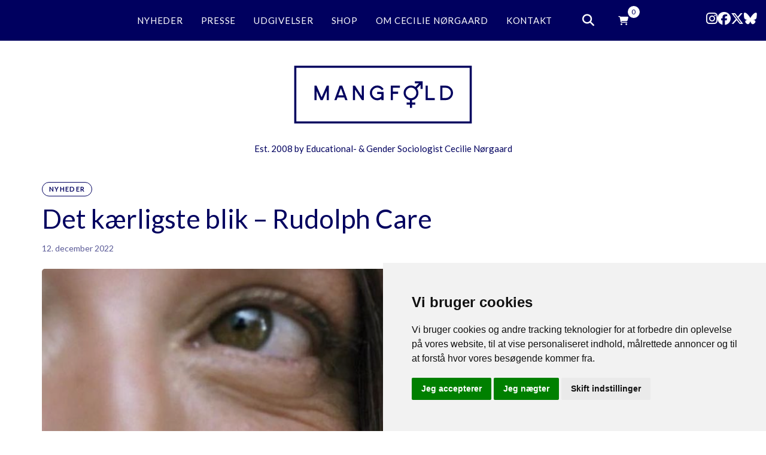

--- FILE ---
content_type: text/html; charset=UTF-8
request_url: https://cecilienorgaard.com/det-kaerligste-blik-rudolph-care/
body_size: 24007
content:
<!DOCTYPE html>
<html lang="da-DK" id="html">
<head >

	<meta charset="UTF-8">
	<meta name="viewport" content="width=device-width, initial-scale=1.0" />
	<meta http-equiv="X-UA-Compatible" content="IE=edge">
	<link rel="profile" href="https://gmpg.org/xfn/11">
	<meta name="mobile-web-app-capable" content="yes">
<meta name="apple-mobile-web-app-capable" content="yes">
<meta name="apple-mobile-web-app-title" content="MANGFOLD - Est. 2008 by Educational- &amp; Gender Sociologist Cecilie Nørgaard">
			<script type="text/javascript">
			var WebFontConfig = WebFontConfig || {};
			WebFontConfig['active'] = function() {
				if ( typeof ( window.jQuery ) !== 'undefined' ) {
					jQuery(window).trigger('liquid_async_fonts_active');
				}
			};
			WebFontConfig['inactive'] = function() {
				if ( typeof ( window.jQuery ) !== 'undefined' ) {
					jQuery(window).trigger('liquid_async_fonts_inactive');
				}
			};
			</script>
			<meta name='robots' content='index, follow, max-image-preview:large, max-snippet:-1, max-video-preview:-1' />
	<style>img:is([sizes="auto" i], [sizes^="auto," i]) { contain-intrinsic-size: 3000px 1500px }</style>
	
	<!-- This site is optimized with the Yoast SEO plugin v24.7 - https://yoast.com/wordpress/plugins/seo/ -->
	<title>Det kærligste blik - Rudolph Care - MANGFOLD</title>
	<link rel="canonical" href="https://cecilienorgaard.com/det-kaerligste-blik-rudolph-care/" />
	<meta property="og:locale" content="da_DK" />
	<meta property="og:type" content="article" />
	<meta property="og:title" content="Det kærligste blik - Rudolph Care - MANGFOLD" />
	<meta property="og:description" content="Jeg har talt med min datter, Nova, om kropsidealer, karakter, kerne og andre kønnede forhold. Men mest om kærlighed. Det er Rudolph Care, der har sat interviewet i stand og midt i en turbulent tid for min familie, var det en glæde at blive forkælet. Samtalen var kærlig, alvorlig og også lidt sjov. Og de [&hellip;]" />
	<meta property="og:url" content="https://cecilienorgaard.com/det-kaerligste-blik-rudolph-care/" />
	<meta property="og:site_name" content="MANGFOLD" />
	<meta property="article:publisher" content="https://www.facebook.com/GenderDiversityEducation" />
	<meta property="article:published_time" content="2022-12-12T13:29:00+00:00" />
	<meta property="article:modified_time" content="2023-06-01T12:46:46+00:00" />
	<meta property="og:image" content="https://cecilienorgaard.com/wp-content/uploads/2023/06/Rudolph-Care-819x1024.png" />
	<meta property="og:image:width" content="819" />
	<meta property="og:image:height" content="1024" />
	<meta property="og:image:type" content="image/png" />
	<meta name="author" content="Astrid" />
	<meta name="twitter:label1" content="Skrevet af" />
	<meta name="twitter:data1" content="Astrid" />
	<meta name="twitter:label2" content="Estimeret læsetid" />
	<meta name="twitter:data2" content="1 minut" />
	<script type="application/ld+json" class="yoast-schema-graph">{"@context":"https://schema.org","@graph":[{"@type":"Article","@id":"https://cecilienorgaard.com/det-kaerligste-blik-rudolph-care/#article","isPartOf":{"@id":"https://cecilienorgaard.com/det-kaerligste-blik-rudolph-care/"},"author":{"name":"Astrid","@id":"https://cecilienorgaard.com/#/schema/person/0bf1180cca18c4e06859bb960782bdf0"},"headline":"Det kærligste blik &#8211; Rudolph Care","datePublished":"2022-12-12T13:29:00+00:00","dateModified":"2023-06-01T12:46:46+00:00","mainEntityOfPage":{"@id":"https://cecilienorgaard.com/det-kaerligste-blik-rudolph-care/"},"wordCount":80,"publisher":{"@id":"https://cecilienorgaard.com/#organization"},"image":{"@id":"https://cecilienorgaard.com/det-kaerligste-blik-rudolph-care/#primaryimage"},"thumbnailUrl":"https://cecilienorgaard.com/wp-content/uploads/2023/06/Rudolph-Care.png","articleSection":["Nyheder","Trykte medier"],"inLanguage":"da-DK"},{"@type":"WebPage","@id":"https://cecilienorgaard.com/det-kaerligste-blik-rudolph-care/","url":"https://cecilienorgaard.com/det-kaerligste-blik-rudolph-care/","name":"Det kærligste blik - Rudolph Care - MANGFOLD","isPartOf":{"@id":"https://cecilienorgaard.com/#website"},"primaryImageOfPage":{"@id":"https://cecilienorgaard.com/det-kaerligste-blik-rudolph-care/#primaryimage"},"image":{"@id":"https://cecilienorgaard.com/det-kaerligste-blik-rudolph-care/#primaryimage"},"thumbnailUrl":"https://cecilienorgaard.com/wp-content/uploads/2023/06/Rudolph-Care.png","datePublished":"2022-12-12T13:29:00+00:00","dateModified":"2023-06-01T12:46:46+00:00","breadcrumb":{"@id":"https://cecilienorgaard.com/det-kaerligste-blik-rudolph-care/#breadcrumb"},"inLanguage":"da-DK","potentialAction":[{"@type":"ReadAction","target":["https://cecilienorgaard.com/det-kaerligste-blik-rudolph-care/"]}]},{"@type":"ImageObject","inLanguage":"da-DK","@id":"https://cecilienorgaard.com/det-kaerligste-blik-rudolph-care/#primaryimage","url":"https://cecilienorgaard.com/wp-content/uploads/2023/06/Rudolph-Care.png","contentUrl":"https://cecilienorgaard.com/wp-content/uploads/2023/06/Rudolph-Care.png","width":1112,"height":1390},{"@type":"BreadcrumbList","@id":"https://cecilienorgaard.com/det-kaerligste-blik-rudolph-care/#breadcrumb","itemListElement":[{"@type":"ListItem","position":1,"name":"Hjem","item":"https://cecilienorgaard.com/"},{"@type":"ListItem","position":2,"name":"Det kærligste blik &#8211; Rudolph Care"}]},{"@type":"WebSite","@id":"https://cecilienorgaard.com/#website","url":"https://cecilienorgaard.com/","name":"MANGFOLD","description":"Est. 2008 by Educational- &amp; Gender Sociologist Cecilie Nørgaard","publisher":{"@id":"https://cecilienorgaard.com/#organization"},"potentialAction":[{"@type":"SearchAction","target":{"@type":"EntryPoint","urlTemplate":"https://cecilienorgaard.com/?s={search_term_string}"},"query-input":{"@type":"PropertyValueSpecification","valueRequired":true,"valueName":"search_term_string"}}],"inLanguage":"da-DK"},{"@type":"Organization","@id":"https://cecilienorgaard.com/#organization","name":"MANGFOLD","url":"https://cecilienorgaard.com/","logo":{"@type":"ImageObject","inLanguage":"da-DK","@id":"https://cecilienorgaard.com/#/schema/logo/image/","url":"https://cecilienorgaard.com/wp-content/uploads/2022/05/mangfold_logo-mobile-responsive.svg","contentUrl":"https://cecilienorgaard.com/wp-content/uploads/2022/05/mangfold_logo-mobile-responsive.svg","width":1,"height":1,"caption":"MANGFOLD"},"image":{"@id":"https://cecilienorgaard.com/#/schema/logo/image/"},"sameAs":["https://www.facebook.com/GenderDiversityEducation","https://x.com/cecilienorgaard","https://www.instagram.com/mangfolddk"]},{"@type":"Person","@id":"https://cecilienorgaard.com/#/schema/person/0bf1180cca18c4e06859bb960782bdf0","name":"Astrid","image":{"@type":"ImageObject","inLanguage":"da-DK","@id":"https://cecilienorgaard.com/#/schema/person/image/","url":"https://secure.gravatar.com/avatar/0d6e85fd6f8ecf65547ffce2bb2a5564?s=96&d=mm&r=g","contentUrl":"https://secure.gravatar.com/avatar/0d6e85fd6f8ecf65547ffce2bb2a5564?s=96&d=mm&r=g","caption":"Astrid"}}]}</script>
	<!-- / Yoast SEO plugin. -->


<link rel='dns-prefetch' href='//use.fontawesome.com' />
<link rel='dns-prefetch' href='//fonts.googleapis.com' />
<link rel='preconnect' href='https://fonts.gstatic.com' crossorigin />
<link rel="alternate" type="application/rss+xml" title="MANGFOLD &raquo; Feed" href="https://cecilienorgaard.com/feed/" />
<link rel="alternate" type="application/rss+xml" title="MANGFOLD &raquo;-kommentar-feed" href="https://cecilienorgaard.com/comments/feed/" />
<link rel="preload" href="https://cecilienorgaard.com/wp-content/themes/hub/assets/vendors/liquid-icon/lqd-essentials/fonts/lqd-essentials.woff2" as="font" type="font/woff2" crossorigin>		<!-- This site uses the Google Analytics by ExactMetrics plugin v8.11.1 - Using Analytics tracking - https://www.exactmetrics.com/ -->
							<script src="//www.googletagmanager.com/gtag/js?id=G-RRHD20VTBM"  data-cfasync="false" data-wpfc-render="false" type="text/javascript" async></script>
			<script data-cfasync="false" data-wpfc-render="false" type="text/javascript">
				var em_version = '8.11.1';
				var em_track_user = true;
				var em_no_track_reason = '';
								var ExactMetricsDefaultLocations = {"page_location":"https:\/\/cecilienorgaard.com\/det-kaerligste-blik-rudolph-care\/"};
								if ( typeof ExactMetricsPrivacyGuardFilter === 'function' ) {
					var ExactMetricsLocations = (typeof ExactMetricsExcludeQuery === 'object') ? ExactMetricsPrivacyGuardFilter( ExactMetricsExcludeQuery ) : ExactMetricsPrivacyGuardFilter( ExactMetricsDefaultLocations );
				} else {
					var ExactMetricsLocations = (typeof ExactMetricsExcludeQuery === 'object') ? ExactMetricsExcludeQuery : ExactMetricsDefaultLocations;
				}

								var disableStrs = [
										'ga-disable-G-RRHD20VTBM',
									];

				/* Function to detect opted out users */
				function __gtagTrackerIsOptedOut() {
					for (var index = 0; index < disableStrs.length; index++) {
						if (document.cookie.indexOf(disableStrs[index] + '=true') > -1) {
							return true;
						}
					}

					return false;
				}

				/* Disable tracking if the opt-out cookie exists. */
				if (__gtagTrackerIsOptedOut()) {
					for (var index = 0; index < disableStrs.length; index++) {
						window[disableStrs[index]] = true;
					}
				}

				/* Opt-out function */
				function __gtagTrackerOptout() {
					for (var index = 0; index < disableStrs.length; index++) {
						document.cookie = disableStrs[index] + '=true; expires=Thu, 31 Dec 2099 23:59:59 UTC; path=/';
						window[disableStrs[index]] = true;
					}
				}

				if ('undefined' === typeof gaOptout) {
					function gaOptout() {
						__gtagTrackerOptout();
					}
				}
								window.dataLayer = window.dataLayer || [];

				window.ExactMetricsDualTracker = {
					helpers: {},
					trackers: {},
				};
				if (em_track_user) {
					function __gtagDataLayer() {
						dataLayer.push(arguments);
					}

					function __gtagTracker(type, name, parameters) {
						if (!parameters) {
							parameters = {};
						}

						if (parameters.send_to) {
							__gtagDataLayer.apply(null, arguments);
							return;
						}

						if (type === 'event') {
														parameters.send_to = exactmetrics_frontend.v4_id;
							var hookName = name;
							if (typeof parameters['event_category'] !== 'undefined') {
								hookName = parameters['event_category'] + ':' + name;
							}

							if (typeof ExactMetricsDualTracker.trackers[hookName] !== 'undefined') {
								ExactMetricsDualTracker.trackers[hookName](parameters);
							} else {
								__gtagDataLayer('event', name, parameters);
							}
							
						} else {
							__gtagDataLayer.apply(null, arguments);
						}
					}

					__gtagTracker('js', new Date());
					__gtagTracker('set', {
						'developer_id.dNDMyYj': true,
											});
					if ( ExactMetricsLocations.page_location ) {
						__gtagTracker('set', ExactMetricsLocations);
					}
										__gtagTracker('config', 'G-RRHD20VTBM', {"forceSSL":"true"} );
										window.gtag = __gtagTracker;										(function () {
						/* https://developers.google.com/analytics/devguides/collection/analyticsjs/ */
						/* ga and __gaTracker compatibility shim. */
						var noopfn = function () {
							return null;
						};
						var newtracker = function () {
							return new Tracker();
						};
						var Tracker = function () {
							return null;
						};
						var p = Tracker.prototype;
						p.get = noopfn;
						p.set = noopfn;
						p.send = function () {
							var args = Array.prototype.slice.call(arguments);
							args.unshift('send');
							__gaTracker.apply(null, args);
						};
						var __gaTracker = function () {
							var len = arguments.length;
							if (len === 0) {
								return;
							}
							var f = arguments[len - 1];
							if (typeof f !== 'object' || f === null || typeof f.hitCallback !== 'function') {
								if ('send' === arguments[0]) {
									var hitConverted, hitObject = false, action;
									if ('event' === arguments[1]) {
										if ('undefined' !== typeof arguments[3]) {
											hitObject = {
												'eventAction': arguments[3],
												'eventCategory': arguments[2],
												'eventLabel': arguments[4],
												'value': arguments[5] ? arguments[5] : 1,
											}
										}
									}
									if ('pageview' === arguments[1]) {
										if ('undefined' !== typeof arguments[2]) {
											hitObject = {
												'eventAction': 'page_view',
												'page_path': arguments[2],
											}
										}
									}
									if (typeof arguments[2] === 'object') {
										hitObject = arguments[2];
									}
									if (typeof arguments[5] === 'object') {
										Object.assign(hitObject, arguments[5]);
									}
									if ('undefined' !== typeof arguments[1].hitType) {
										hitObject = arguments[1];
										if ('pageview' === hitObject.hitType) {
											hitObject.eventAction = 'page_view';
										}
									}
									if (hitObject) {
										action = 'timing' === arguments[1].hitType ? 'timing_complete' : hitObject.eventAction;
										hitConverted = mapArgs(hitObject);
										__gtagTracker('event', action, hitConverted);
									}
								}
								return;
							}

							function mapArgs(args) {
								var arg, hit = {};
								var gaMap = {
									'eventCategory': 'event_category',
									'eventAction': 'event_action',
									'eventLabel': 'event_label',
									'eventValue': 'event_value',
									'nonInteraction': 'non_interaction',
									'timingCategory': 'event_category',
									'timingVar': 'name',
									'timingValue': 'value',
									'timingLabel': 'event_label',
									'page': 'page_path',
									'location': 'page_location',
									'title': 'page_title',
									'referrer' : 'page_referrer',
								};
								for (arg in args) {
																		if (!(!args.hasOwnProperty(arg) || !gaMap.hasOwnProperty(arg))) {
										hit[gaMap[arg]] = args[arg];
									} else {
										hit[arg] = args[arg];
									}
								}
								return hit;
							}

							try {
								f.hitCallback();
							} catch (ex) {
							}
						};
						__gaTracker.create = newtracker;
						__gaTracker.getByName = newtracker;
						__gaTracker.getAll = function () {
							return [];
						};
						__gaTracker.remove = noopfn;
						__gaTracker.loaded = true;
						window['__gaTracker'] = __gaTracker;
					})();
									} else {
										console.log("");
					(function () {
						function __gtagTracker() {
							return null;
						}

						window['__gtagTracker'] = __gtagTracker;
						window['gtag'] = __gtagTracker;
					})();
									}
			</script>
							<!-- / Google Analytics by ExactMetrics -->
		<script type="text/javascript">
/* <![CDATA[ */
window._wpemojiSettings = {"baseUrl":"https:\/\/s.w.org\/images\/core\/emoji\/15.0.3\/72x72\/","ext":".png","svgUrl":"https:\/\/s.w.org\/images\/core\/emoji\/15.0.3\/svg\/","svgExt":".svg","source":{"concatemoji":"https:\/\/cecilienorgaard.com\/wp-includes\/js\/wp-emoji-release.min.js?ver=e5b81e051a6d0e2a6ec81bd9756a893f"}};
/*! This file is auto-generated */
!function(i,n){var o,s,e;function c(e){try{var t={supportTests:e,timestamp:(new Date).valueOf()};sessionStorage.setItem(o,JSON.stringify(t))}catch(e){}}function p(e,t,n){e.clearRect(0,0,e.canvas.width,e.canvas.height),e.fillText(t,0,0);var t=new Uint32Array(e.getImageData(0,0,e.canvas.width,e.canvas.height).data),r=(e.clearRect(0,0,e.canvas.width,e.canvas.height),e.fillText(n,0,0),new Uint32Array(e.getImageData(0,0,e.canvas.width,e.canvas.height).data));return t.every(function(e,t){return e===r[t]})}function u(e,t,n){switch(t){case"flag":return n(e,"\ud83c\udff3\ufe0f\u200d\u26a7\ufe0f","\ud83c\udff3\ufe0f\u200b\u26a7\ufe0f")?!1:!n(e,"\ud83c\uddfa\ud83c\uddf3","\ud83c\uddfa\u200b\ud83c\uddf3")&&!n(e,"\ud83c\udff4\udb40\udc67\udb40\udc62\udb40\udc65\udb40\udc6e\udb40\udc67\udb40\udc7f","\ud83c\udff4\u200b\udb40\udc67\u200b\udb40\udc62\u200b\udb40\udc65\u200b\udb40\udc6e\u200b\udb40\udc67\u200b\udb40\udc7f");case"emoji":return!n(e,"\ud83d\udc26\u200d\u2b1b","\ud83d\udc26\u200b\u2b1b")}return!1}function f(e,t,n){var r="undefined"!=typeof WorkerGlobalScope&&self instanceof WorkerGlobalScope?new OffscreenCanvas(300,150):i.createElement("canvas"),a=r.getContext("2d",{willReadFrequently:!0}),o=(a.textBaseline="top",a.font="600 32px Arial",{});return e.forEach(function(e){o[e]=t(a,e,n)}),o}function t(e){var t=i.createElement("script");t.src=e,t.defer=!0,i.head.appendChild(t)}"undefined"!=typeof Promise&&(o="wpEmojiSettingsSupports",s=["flag","emoji"],n.supports={everything:!0,everythingExceptFlag:!0},e=new Promise(function(e){i.addEventListener("DOMContentLoaded",e,{once:!0})}),new Promise(function(t){var n=function(){try{var e=JSON.parse(sessionStorage.getItem(o));if("object"==typeof e&&"number"==typeof e.timestamp&&(new Date).valueOf()<e.timestamp+604800&&"object"==typeof e.supportTests)return e.supportTests}catch(e){}return null}();if(!n){if("undefined"!=typeof Worker&&"undefined"!=typeof OffscreenCanvas&&"undefined"!=typeof URL&&URL.createObjectURL&&"undefined"!=typeof Blob)try{var e="postMessage("+f.toString()+"("+[JSON.stringify(s),u.toString(),p.toString()].join(",")+"));",r=new Blob([e],{type:"text/javascript"}),a=new Worker(URL.createObjectURL(r),{name:"wpTestEmojiSupports"});return void(a.onmessage=function(e){c(n=e.data),a.terminate(),t(n)})}catch(e){}c(n=f(s,u,p))}t(n)}).then(function(e){for(var t in e)n.supports[t]=e[t],n.supports.everything=n.supports.everything&&n.supports[t],"flag"!==t&&(n.supports.everythingExceptFlag=n.supports.everythingExceptFlag&&n.supports[t]);n.supports.everythingExceptFlag=n.supports.everythingExceptFlag&&!n.supports.flag,n.DOMReady=!1,n.readyCallback=function(){n.DOMReady=!0}}).then(function(){return e}).then(function(){var e;n.supports.everything||(n.readyCallback(),(e=n.source||{}).concatemoji?t(e.concatemoji):e.wpemoji&&e.twemoji&&(t(e.twemoji),t(e.wpemoji)))}))}((window,document),window._wpemojiSettings);
/* ]]> */
</script>
<link rel='stylesheet' id='font-awesome-css' href='https://cecilienorgaard.com/wp-content/plugins/terms-and-conditions-popup-for-woocommerce/berocket/assets/css/font-awesome.min.css?ver=e5b81e051a6d0e2a6ec81bd9756a893f' type='text/css' media='all' />
<style id='wp-emoji-styles-inline-css' type='text/css'>

	img.wp-smiley, img.emoji {
		display: inline !important;
		border: none !important;
		box-shadow: none !important;
		height: 1em !important;
		width: 1em !important;
		margin: 0 0.07em !important;
		vertical-align: -0.1em !important;
		background: none !important;
		padding: 0 !important;
	}
</style>
<link rel='stylesheet' id='wp-block-library-css' href='https://cecilienorgaard.com/wp-includes/css/dist/block-library/style.min.css?ver=e5b81e051a6d0e2a6ec81bd9756a893f' type='text/css' media='all' />
<style id='wp-block-library-theme-inline-css' type='text/css'>
.wp-block-audio :where(figcaption){color:#555;font-size:13px;text-align:center}.is-dark-theme .wp-block-audio :where(figcaption){color:#ffffffa6}.wp-block-audio{margin:0 0 1em}.wp-block-code{border:1px solid #ccc;border-radius:4px;font-family:Menlo,Consolas,monaco,monospace;padding:.8em 1em}.wp-block-embed :where(figcaption){color:#555;font-size:13px;text-align:center}.is-dark-theme .wp-block-embed :where(figcaption){color:#ffffffa6}.wp-block-embed{margin:0 0 1em}.blocks-gallery-caption{color:#555;font-size:13px;text-align:center}.is-dark-theme .blocks-gallery-caption{color:#ffffffa6}:root :where(.wp-block-image figcaption){color:#555;font-size:13px;text-align:center}.is-dark-theme :root :where(.wp-block-image figcaption){color:#ffffffa6}.wp-block-image{margin:0 0 1em}.wp-block-pullquote{border-bottom:4px solid;border-top:4px solid;color:currentColor;margin-bottom:1.75em}.wp-block-pullquote cite,.wp-block-pullquote footer,.wp-block-pullquote__citation{color:currentColor;font-size:.8125em;font-style:normal;text-transform:uppercase}.wp-block-quote{border-left:.25em solid;margin:0 0 1.75em;padding-left:1em}.wp-block-quote cite,.wp-block-quote footer{color:currentColor;font-size:.8125em;font-style:normal;position:relative}.wp-block-quote:where(.has-text-align-right){border-left:none;border-right:.25em solid;padding-left:0;padding-right:1em}.wp-block-quote:where(.has-text-align-center){border:none;padding-left:0}.wp-block-quote.is-large,.wp-block-quote.is-style-large,.wp-block-quote:where(.is-style-plain){border:none}.wp-block-search .wp-block-search__label{font-weight:700}.wp-block-search__button{border:1px solid #ccc;padding:.375em .625em}:where(.wp-block-group.has-background){padding:1.25em 2.375em}.wp-block-separator.has-css-opacity{opacity:.4}.wp-block-separator{border:none;border-bottom:2px solid;margin-left:auto;margin-right:auto}.wp-block-separator.has-alpha-channel-opacity{opacity:1}.wp-block-separator:not(.is-style-wide):not(.is-style-dots){width:100px}.wp-block-separator.has-background:not(.is-style-dots){border-bottom:none;height:1px}.wp-block-separator.has-background:not(.is-style-wide):not(.is-style-dots){height:2px}.wp-block-table{margin:0 0 1em}.wp-block-table td,.wp-block-table th{word-break:normal}.wp-block-table :where(figcaption){color:#555;font-size:13px;text-align:center}.is-dark-theme .wp-block-table :where(figcaption){color:#ffffffa6}.wp-block-video :where(figcaption){color:#555;font-size:13px;text-align:center}.is-dark-theme .wp-block-video :where(figcaption){color:#ffffffa6}.wp-block-video{margin:0 0 1em}:root :where(.wp-block-template-part.has-background){margin-bottom:0;margin-top:0;padding:1.25em 2.375em}
</style>
<link rel='stylesheet' id='font-awesome-svg-styles-css' href='https://cecilienorgaard.com/wp-content/uploads/font-awesome/v6.7.2/css/svg-with-js.css' type='text/css' media='all' />
<style id='font-awesome-svg-styles-inline-css' type='text/css'>
   .wp-block-font-awesome-icon svg::before,
   .wp-rich-text-font-awesome-icon svg::before {content: unset;}
</style>
<style id='classic-theme-styles-inline-css' type='text/css'>
/*! This file is auto-generated */
.wp-block-button__link{color:#fff;background-color:#32373c;border-radius:9999px;box-shadow:none;text-decoration:none;padding:calc(.667em + 2px) calc(1.333em + 2px);font-size:1.125em}.wp-block-file__button{background:#32373c;color:#fff;text-decoration:none}
</style>
<style id='global-styles-inline-css' type='text/css'>
:root{--wp--preset--aspect-ratio--square: 1;--wp--preset--aspect-ratio--4-3: 4/3;--wp--preset--aspect-ratio--3-4: 3/4;--wp--preset--aspect-ratio--3-2: 3/2;--wp--preset--aspect-ratio--2-3: 2/3;--wp--preset--aspect-ratio--16-9: 16/9;--wp--preset--aspect-ratio--9-16: 9/16;--wp--preset--color--black: #000000;--wp--preset--color--cyan-bluish-gray: #abb8c3;--wp--preset--color--white: #ffffff;--wp--preset--color--pale-pink: #f78da7;--wp--preset--color--vivid-red: #cf2e2e;--wp--preset--color--luminous-vivid-orange: #ff6900;--wp--preset--color--luminous-vivid-amber: #fcb900;--wp--preset--color--light-green-cyan: #7bdcb5;--wp--preset--color--vivid-green-cyan: #00d084;--wp--preset--color--pale-cyan-blue: #8ed1fc;--wp--preset--color--vivid-cyan-blue: #0693e3;--wp--preset--color--vivid-purple: #9b51e0;--wp--preset--gradient--vivid-cyan-blue-to-vivid-purple: linear-gradient(135deg,rgba(6,147,227,1) 0%,rgb(155,81,224) 100%);--wp--preset--gradient--light-green-cyan-to-vivid-green-cyan: linear-gradient(135deg,rgb(122,220,180) 0%,rgb(0,208,130) 100%);--wp--preset--gradient--luminous-vivid-amber-to-luminous-vivid-orange: linear-gradient(135deg,rgba(252,185,0,1) 0%,rgba(255,105,0,1) 100%);--wp--preset--gradient--luminous-vivid-orange-to-vivid-red: linear-gradient(135deg,rgba(255,105,0,1) 0%,rgb(207,46,46) 100%);--wp--preset--gradient--very-light-gray-to-cyan-bluish-gray: linear-gradient(135deg,rgb(238,238,238) 0%,rgb(169,184,195) 100%);--wp--preset--gradient--cool-to-warm-spectrum: linear-gradient(135deg,rgb(74,234,220) 0%,rgb(151,120,209) 20%,rgb(207,42,186) 40%,rgb(238,44,130) 60%,rgb(251,105,98) 80%,rgb(254,248,76) 100%);--wp--preset--gradient--blush-light-purple: linear-gradient(135deg,rgb(255,206,236) 0%,rgb(152,150,240) 100%);--wp--preset--gradient--blush-bordeaux: linear-gradient(135deg,rgb(254,205,165) 0%,rgb(254,45,45) 50%,rgb(107,0,62) 100%);--wp--preset--gradient--luminous-dusk: linear-gradient(135deg,rgb(255,203,112) 0%,rgb(199,81,192) 50%,rgb(65,88,208) 100%);--wp--preset--gradient--pale-ocean: linear-gradient(135deg,rgb(255,245,203) 0%,rgb(182,227,212) 50%,rgb(51,167,181) 100%);--wp--preset--gradient--electric-grass: linear-gradient(135deg,rgb(202,248,128) 0%,rgb(113,206,126) 100%);--wp--preset--gradient--midnight: linear-gradient(135deg,rgb(2,3,129) 0%,rgb(40,116,252) 100%);--wp--preset--font-size--small: 13px;--wp--preset--font-size--medium: 20px;--wp--preset--font-size--large: 36px;--wp--preset--font-size--x-large: 42px;--wp--preset--font-family--inter: "Inter", sans-serif;--wp--preset--font-family--cardo: Cardo;--wp--preset--spacing--20: 0.44rem;--wp--preset--spacing--30: 0.67rem;--wp--preset--spacing--40: 1rem;--wp--preset--spacing--50: 1.5rem;--wp--preset--spacing--60: 2.25rem;--wp--preset--spacing--70: 3.38rem;--wp--preset--spacing--80: 5.06rem;--wp--preset--shadow--natural: 6px 6px 9px rgba(0, 0, 0, 0.2);--wp--preset--shadow--deep: 12px 12px 50px rgba(0, 0, 0, 0.4);--wp--preset--shadow--sharp: 6px 6px 0px rgba(0, 0, 0, 0.2);--wp--preset--shadow--outlined: 6px 6px 0px -3px rgba(255, 255, 255, 1), 6px 6px rgba(0, 0, 0, 1);--wp--preset--shadow--crisp: 6px 6px 0px rgba(0, 0, 0, 1);}:where(.is-layout-flex){gap: 0.5em;}:where(.is-layout-grid){gap: 0.5em;}body .is-layout-flex{display: flex;}.is-layout-flex{flex-wrap: wrap;align-items: center;}.is-layout-flex > :is(*, div){margin: 0;}body .is-layout-grid{display: grid;}.is-layout-grid > :is(*, div){margin: 0;}:where(.wp-block-columns.is-layout-flex){gap: 2em;}:where(.wp-block-columns.is-layout-grid){gap: 2em;}:where(.wp-block-post-template.is-layout-flex){gap: 1.25em;}:where(.wp-block-post-template.is-layout-grid){gap: 1.25em;}.has-black-color{color: var(--wp--preset--color--black) !important;}.has-cyan-bluish-gray-color{color: var(--wp--preset--color--cyan-bluish-gray) !important;}.has-white-color{color: var(--wp--preset--color--white) !important;}.has-pale-pink-color{color: var(--wp--preset--color--pale-pink) !important;}.has-vivid-red-color{color: var(--wp--preset--color--vivid-red) !important;}.has-luminous-vivid-orange-color{color: var(--wp--preset--color--luminous-vivid-orange) !important;}.has-luminous-vivid-amber-color{color: var(--wp--preset--color--luminous-vivid-amber) !important;}.has-light-green-cyan-color{color: var(--wp--preset--color--light-green-cyan) !important;}.has-vivid-green-cyan-color{color: var(--wp--preset--color--vivid-green-cyan) !important;}.has-pale-cyan-blue-color{color: var(--wp--preset--color--pale-cyan-blue) !important;}.has-vivid-cyan-blue-color{color: var(--wp--preset--color--vivid-cyan-blue) !important;}.has-vivid-purple-color{color: var(--wp--preset--color--vivid-purple) !important;}.has-black-background-color{background-color: var(--wp--preset--color--black) !important;}.has-cyan-bluish-gray-background-color{background-color: var(--wp--preset--color--cyan-bluish-gray) !important;}.has-white-background-color{background-color: var(--wp--preset--color--white) !important;}.has-pale-pink-background-color{background-color: var(--wp--preset--color--pale-pink) !important;}.has-vivid-red-background-color{background-color: var(--wp--preset--color--vivid-red) !important;}.has-luminous-vivid-orange-background-color{background-color: var(--wp--preset--color--luminous-vivid-orange) !important;}.has-luminous-vivid-amber-background-color{background-color: var(--wp--preset--color--luminous-vivid-amber) !important;}.has-light-green-cyan-background-color{background-color: var(--wp--preset--color--light-green-cyan) !important;}.has-vivid-green-cyan-background-color{background-color: var(--wp--preset--color--vivid-green-cyan) !important;}.has-pale-cyan-blue-background-color{background-color: var(--wp--preset--color--pale-cyan-blue) !important;}.has-vivid-cyan-blue-background-color{background-color: var(--wp--preset--color--vivid-cyan-blue) !important;}.has-vivid-purple-background-color{background-color: var(--wp--preset--color--vivid-purple) !important;}.has-black-border-color{border-color: var(--wp--preset--color--black) !important;}.has-cyan-bluish-gray-border-color{border-color: var(--wp--preset--color--cyan-bluish-gray) !important;}.has-white-border-color{border-color: var(--wp--preset--color--white) !important;}.has-pale-pink-border-color{border-color: var(--wp--preset--color--pale-pink) !important;}.has-vivid-red-border-color{border-color: var(--wp--preset--color--vivid-red) !important;}.has-luminous-vivid-orange-border-color{border-color: var(--wp--preset--color--luminous-vivid-orange) !important;}.has-luminous-vivid-amber-border-color{border-color: var(--wp--preset--color--luminous-vivid-amber) !important;}.has-light-green-cyan-border-color{border-color: var(--wp--preset--color--light-green-cyan) !important;}.has-vivid-green-cyan-border-color{border-color: var(--wp--preset--color--vivid-green-cyan) !important;}.has-pale-cyan-blue-border-color{border-color: var(--wp--preset--color--pale-cyan-blue) !important;}.has-vivid-cyan-blue-border-color{border-color: var(--wp--preset--color--vivid-cyan-blue) !important;}.has-vivid-purple-border-color{border-color: var(--wp--preset--color--vivid-purple) !important;}.has-vivid-cyan-blue-to-vivid-purple-gradient-background{background: var(--wp--preset--gradient--vivid-cyan-blue-to-vivid-purple) !important;}.has-light-green-cyan-to-vivid-green-cyan-gradient-background{background: var(--wp--preset--gradient--light-green-cyan-to-vivid-green-cyan) !important;}.has-luminous-vivid-amber-to-luminous-vivid-orange-gradient-background{background: var(--wp--preset--gradient--luminous-vivid-amber-to-luminous-vivid-orange) !important;}.has-luminous-vivid-orange-to-vivid-red-gradient-background{background: var(--wp--preset--gradient--luminous-vivid-orange-to-vivid-red) !important;}.has-very-light-gray-to-cyan-bluish-gray-gradient-background{background: var(--wp--preset--gradient--very-light-gray-to-cyan-bluish-gray) !important;}.has-cool-to-warm-spectrum-gradient-background{background: var(--wp--preset--gradient--cool-to-warm-spectrum) !important;}.has-blush-light-purple-gradient-background{background: var(--wp--preset--gradient--blush-light-purple) !important;}.has-blush-bordeaux-gradient-background{background: var(--wp--preset--gradient--blush-bordeaux) !important;}.has-luminous-dusk-gradient-background{background: var(--wp--preset--gradient--luminous-dusk) !important;}.has-pale-ocean-gradient-background{background: var(--wp--preset--gradient--pale-ocean) !important;}.has-electric-grass-gradient-background{background: var(--wp--preset--gradient--electric-grass) !important;}.has-midnight-gradient-background{background: var(--wp--preset--gradient--midnight) !important;}.has-small-font-size{font-size: var(--wp--preset--font-size--small) !important;}.has-medium-font-size{font-size: var(--wp--preset--font-size--medium) !important;}.has-large-font-size{font-size: var(--wp--preset--font-size--large) !important;}.has-x-large-font-size{font-size: var(--wp--preset--font-size--x-large) !important;}
:where(.wp-block-post-template.is-layout-flex){gap: 1.25em;}:where(.wp-block-post-template.is-layout-grid){gap: 1.25em;}
:where(.wp-block-columns.is-layout-flex){gap: 2em;}:where(.wp-block-columns.is-layout-grid){gap: 2em;}
:root :where(.wp-block-pullquote){font-size: 1.5em;line-height: 1.6;}
</style>
<link rel='stylesheet' id='redux-extendify-styles-css' href='https://cecilienorgaard.com/wp-content/plugins/hub-core/extras/redux-framework/redux-core/assets/css/extendify-utilities.css?ver=4.4.12.2' type='text/css' media='all' />
<link rel='stylesheet' id='woocommerce-layout-css' href='https://cecilienorgaard.com/wp-content/plugins/woocommerce/assets/css/woocommerce-layout.css?ver=9.7.2' type='text/css' media='all' />
<link rel='stylesheet' id='woocommerce-smallscreen-css' href='https://cecilienorgaard.com/wp-content/plugins/woocommerce/assets/css/woocommerce-smallscreen.css?ver=9.7.2' type='text/css' media='only screen and (max-width: 768px)' />
<link rel='stylesheet' id='woocommerce-general-css' href='https://cecilienorgaard.com/wp-content/plugins/woocommerce/assets/css/woocommerce.css?ver=9.7.2' type='text/css' media='all' />
<style id='woocommerce-inline-inline-css' type='text/css'>
.woocommerce form .form-row .required { visibility: visible; }
</style>
<link rel='stylesheet' id='trp-language-switcher-style-css' href='https://cecilienorgaard.com/wp-content/plugins/translatepress-multilingual/assets/css/trp-language-switcher.css?ver=2.9.8' type='text/css' media='all' />
<link rel='stylesheet' id='brands-styles-css' href='https://cecilienorgaard.com/wp-content/plugins/woocommerce/assets/css/brands.css?ver=9.7.2' type='text/css' media='all' />
<link rel='stylesheet' id='liquid_wc-css' href='https://cecilienorgaard.com/wp-content/themes/hub/liquid/vendors/woocommerce/css/liquid_wc.min.css' type='text/css' media='all' />
<link rel='stylesheet' id='bootstrap-css' href='https://cecilienorgaard.com/wp-content/themes/hub/assets/vendors/bootstrap/css/bootstrap.min.css' type='text/css' media='all' />
<link rel='stylesheet' id='liquid-base-css' href='https://cecilienorgaard.com/wp-content/themes/hub/style.css' type='text/css' media='all' />
<style id='liquid-base-inline-css' type='text/css'>
.lqd-696e277a2490e{
			position: fixed;
			left: 0;
			bottom: 0;
			right: 0;
			margin: 0;
			padding: 1em 1.41575em;
			background-color: #3d9cd2;
			color: #fff;
			z-index: 9998;
			display: flex;
			justify-content: center;
			align-items: center;
			gap: 8px;
			a{color:#fff}
		}.lqd-696e277a2490e.err{
			background-color: #d63939;
		}
</style>
<link rel='stylesheet' id='liquid-theme-css' href='https://cecilienorgaard.com/wp-content/themes/hub/assets/css/theme.min.css' type='text/css' media='all' />
<link rel='stylesheet' id='theme-responsive-min-css' href='https://cecilienorgaard.com/wp-content/themes/hub/assets/css/theme-responsive-min.min.css?ver=e5b81e051a6d0e2a6ec81bd9756a893f' type='text/css' media='screen and (min-width: 1200px)' />
<link rel='stylesheet' id='theme-responsive-max-css' href='https://cecilienorgaard.com/wp-content/themes/hub/assets/css/theme-responsive-max.min.css?ver=e5b81e051a6d0e2a6ec81bd9756a893f' type='text/css' media='screen and (max-width: 1199px)' />
<link rel='stylesheet' id='theme-shop-css' href='https://cecilienorgaard.com/wp-content/themes/hub/assets/css/theme-shop.min.css' type='text/css' media='all' />
<link rel='stylesheet' id='font-awesome-official-css' href='https://use.fontawesome.com/releases/v6.7.2/css/all.css' type='text/css' media='all' integrity="sha384-nRgPTkuX86pH8yjPJUAFuASXQSSl2/bBUiNV47vSYpKFxHJhbcrGnmlYpYJMeD7a" crossorigin="anonymous" />
<link rel='stylesheet' id='landinghub-core-css' href='https://cecilienorgaard.com/wp-content/plugins/hub-core/assets/css/landinghub-core.min.css?ver=e5b81e051a6d0e2a6ec81bd9756a893f' type='text/css' media='all' />
<link rel="preload" as="style" href="https://fonts.googleapis.com/css?family=Lato:400,700&#038;display=swap&#038;ver=e5b81e051a6d0e2a6ec81bd9756a893f" /><link rel="stylesheet" href="https://fonts.googleapis.com/css?family=Lato:400,700&#038;display=swap&#038;ver=e5b81e051a6d0e2a6ec81bd9756a893f" media="print" onload="this.media='all'"><noscript><link rel="stylesheet" href="https://fonts.googleapis.com/css?family=Lato:400,700&#038;display=swap&#038;ver=e5b81e051a6d0e2a6ec81bd9756a893f" /></noscript><link rel='stylesheet' id='liquid-generated-responsive-css' href='//cecilienorgaard.com/wp-content/uploads/liquid-styles/liquid-responsive-100.css?timestamp=1660142773&#038;ver=e5b81e051a6d0e2a6ec81bd9756a893f' type='text/css' media='all' />
<link rel='stylesheet' id='font-awesome-official-v4shim-css' href='https://use.fontawesome.com/releases/v6.7.2/css/v4-shims.css' type='text/css' media='all' integrity="sha384-npPMK6zwqNmU3qyCCxEcWJkLBNYxEFM1nGgSoAWuCCXqVVz0cvwKEMfyTNkOxM2N" crossorigin="anonymous" />
<script type="text/javascript" src="https://cecilienorgaard.com/wp-includes/js/jquery/jquery.min.js?ver=3.7.1" id="jquery-core-js"></script>
<script type="text/javascript" src="https://cecilienorgaard.com/wp-includes/js/jquery/jquery-migrate.min.js?ver=3.4.1" id="jquery-migrate-js"></script>
<script type="text/javascript" src="https://cecilienorgaard.com/wp-content/plugins/google-analytics-dashboard-for-wp/assets/js/frontend-gtag.min.js?ver=8.11.1" id="exactmetrics-frontend-script-js" async="async" data-wp-strategy="async"></script>
<script data-cfasync="false" data-wpfc-render="false" type="text/javascript" id='exactmetrics-frontend-script-js-extra'>/* <![CDATA[ */
var exactmetrics_frontend = {"js_events_tracking":"true","download_extensions":"zip,mp3,mpeg,pdf,docx,pptx,xlsx,rar","inbound_paths":"[{\"path\":\"\\\/go\\\/\",\"label\":\"affiliate\"},{\"path\":\"\\\/recommend\\\/\",\"label\":\"affiliate\"}]","home_url":"https:\/\/cecilienorgaard.com","hash_tracking":"false","v4_id":"G-RRHD20VTBM"};/* ]]> */
</script>
<script type="text/javascript" src="https://cecilienorgaard.com/wp-content/plugins/woocommerce/assets/js/jquery-blockui/jquery.blockUI.min.js?ver=2.7.0-wc.9.7.2" id="jquery-blockui-js" data-wp-strategy="defer"></script>
<script type="text/javascript" id="wc-add-to-cart-js-extra">
/* <![CDATA[ */
var wc_add_to_cart_params = {"ajax_url":"\/wp-admin\/admin-ajax.php","wc_ajax_url":"\/?wc-ajax=%%endpoint%%","i18n_view_cart":"Se kurv","cart_url":"https:\/\/cecilienorgaard.com\/kurv\/","is_cart":"","cart_redirect_after_add":"no"};
/* ]]> */
</script>
<script type="text/javascript" src="https://cecilienorgaard.com/wp-content/plugins/woocommerce/assets/js/frontend/add-to-cart.min.js?ver=9.7.2" id="wc-add-to-cart-js" data-wp-strategy="defer"></script>
<script type="text/javascript" src="https://cecilienorgaard.com/wp-content/plugins/woocommerce/assets/js/js-cookie/js.cookie.min.js?ver=2.1.4-wc.9.7.2" id="js-cookie-js" defer="defer" data-wp-strategy="defer"></script>
<script type="text/javascript" id="woocommerce-js-extra">
/* <![CDATA[ */
var woocommerce_params = {"ajax_url":"\/wp-admin\/admin-ajax.php","wc_ajax_url":"\/?wc-ajax=%%endpoint%%","i18n_password_show":"Vis adgangskode","i18n_password_hide":"Skjul adgangskode"};
/* ]]> */
</script>
<script type="text/javascript" src="https://cecilienorgaard.com/wp-content/plugins/woocommerce/assets/js/frontend/woocommerce.min.js?ver=9.7.2" id="woocommerce-js" defer="defer" data-wp-strategy="defer"></script>
<script type="text/javascript" src="https://cecilienorgaard.com/wp-content/plugins/translatepress-multilingual/assets/js/trp-frontend-compatibility.js?ver=2.9.8" id="trp-frontend-compatibility-js"></script>
<script type="text/javascript" src="https://cecilienorgaard.com/wp-content/plugins/liquid_js_composer/assets/js/vendors/woocommerce-add-to-cart.js?ver=6.9.0" id="vc_woocommerce-add-to-cart-js-js"></script>
<link rel="https://api.w.org/" href="https://cecilienorgaard.com/wp-json/" /><link rel="alternate" title="JSON" type="application/json" href="https://cecilienorgaard.com/wp-json/wp/v2/posts/6411" /><link rel="EditURI" type="application/rsd+xml" title="RSD" href="https://cecilienorgaard.com/xmlrpc.php?rsd" />
<link rel="alternate" title="oEmbed (JSON)" type="application/json+oembed" href="https://cecilienorgaard.com/wp-json/oembed/1.0/embed?url=https%3A%2F%2Fcecilienorgaard.com%2Fdet-kaerligste-blik-rudolph-care%2F" />
<link rel="alternate" title="oEmbed (XML)" type="text/xml+oembed" href="https://cecilienorgaard.com/wp-json/oembed/1.0/embed?url=https%3A%2F%2Fcecilienorgaard.com%2Fdet-kaerligste-blik-rudolph-care%2F&#038;format=xml" />
<meta name="generator" content="Redux 4.4.12.2" /><style>div.br_popup_header.popup_header_left {
display:none;
}
#br_popup .with_header .br_popup_close {
color:#00005f;
}</style><link rel="alternate" hreflang="da-DK" href="https://cecilienorgaard.com/det-kaerligste-blik-rudolph-care/"/>
<link rel="alternate" hreflang="da" href="https://cecilienorgaard.com/det-kaerligste-blik-rudolph-care/"/>
	
		<link rel="shortcut icon" href="https://cecilienorgaard.com/wp-content/uploads/2022/05/favicon.png" />
					<!-- For iPhone -->
			<link rel="apple-touch-icon-precomposed" href="https://cecilienorgaard.com/wp-content/uploads/2022/05/apple-touch.png">
					<!-- For iPhone 4 Retina display -->
			<link rel="apple-touch-icon" sizes="114x114" href="https://cecilienorgaard.com/wp-content/uploads/2022/05/apple-touch.png">
					<!-- For iPad -->
			<link rel="apple-touch-icon" sizes="72x72" href="https://cecilienorgaard.com/wp-content/uploads/2022/05/apple-touch.png">
					<!-- For iPad Retina display -->
			<link rel="apple-touch-icon" sizes="144x144" href="https://cecilienorgaard.com/wp-content/uploads/2022/05/apple-touch.png">
		
	<script type="text/javascript">
				window.liquidParams = {
					currentZIndex: 10,
					
					ccOuterSize: 35,
					ccActiveCircleBg: 1,
					ccActiveCircleBc: 1,
				};
				window.liquidIsElementor = false;
			</script>	<noscript><style>.woocommerce-product-gallery{ opacity: 1 !important; }</style></noscript>
	<style type="text/css">.recentcomments a{display:inline !important;padding:0 !important;margin:0 !important;}</style><meta name="generator" content="Powered by WPBakery Page Builder - drag and drop page builder for WordPress."/>
<style class='wp-fonts-local' type='text/css'>
@font-face{font-family:Inter;font-style:normal;font-weight:300 900;font-display:fallback;src:url('https://cecilienorgaard.com/wp-content/plugins/woocommerce/assets/fonts/Inter-VariableFont_slnt,wght.woff2') format('woff2');font-stretch:normal;}
@font-face{font-family:Cardo;font-style:normal;font-weight:400;font-display:fallback;src:url('https://cecilienorgaard.com/wp-content/plugins/woocommerce/assets/fonts/cardo_normal_400.woff2') format('woff2');}
</style>
<!-- Cookie Consent by https://www.FreePrivacyPolicy.com -->
<script type="text/javascript" src="//www.freeprivacypolicy.com/public/cookie-consent/4.0.0/cookie-consent.js" charset="UTF-8"></script>
<script type="text/javascript" charset="UTF-8">
document.addEventListener('DOMContentLoaded', function () {
cookieconsent.run({"notice_banner_type":"simple","consent_type":"express","palette":"light","language":"da","page_load_consent_levels":["strictly-necessary"],"notice_banner_reject_button_hide":false,"preferences_center_close_button_hide":false,"page_refresh_confirmation_buttons":false,"website_name":"MANGFOLD / Cecilienorgaard.com","website_privacy_policy_url":"https://cecilienorgaard.com/privatlivspolitik"});
});
</script>

<!-- Google Analytics -->
<!-- Global site tag (gtag.js) - Google Analytics -->
<script type="text/plain" cookie-consent="tracking" async src="https://www.googletagmanager.com/gtag/js?id=UA-xxxxxxxxx-1"></script>
<script type="text/plain" cookie-consent="tracking">
window.dataLayer = window.dataLayer || [];
function gtag(){dataLayer.push(arguments);}
gtag('js', new Date());
gtag('config', 'UA-3954981417');
gtag('config', 'G-RRHD20VTBM');
</script>
<!-- end of Google Analytics-->

<noscript>Cookie Consent by <a href="https://www.freeprivacypolicy.com/" rel="noopener">Free Privacy Policy Generator website</a></noscript>
<!-- End Cookie Consent --><style id='liquid-stylesheet-inline-css' type='text/css'>:root{--color-primary:#00005f;--color-secondary:#00005f;--color-gradient-start:#00005F;--color-gradient-stop:#00005F;--color-link:#00005f;--color-link-hover:#00005f;--lqd-cc-active-bw:1px;}body{font-family:'Lato', sans-serif ;font-weight:400;line-height:1.4em;font-size:15px;color:#00005f;}.btn{font-family:'Lato', sans-serif ;font-weight:700;line-height:1.1em;letter-spacing:0.01em;font-size:15px;color:#00005f;}.lqd-post-content, .lqd-post-header .entry-excerpt{font-family:inherit;line-height:1.4em;font-size:15px;color:#333333;}.h1,h1{font-family:'Lato', sans-serif ;font-weight:400;line-height:1.1em;font-size:40px;color:#00005f;}.h2,h2{font-family:'Lato', sans-serif ;font-weight:400;line-height:1.1em;font-size:35px;color:#00005f;}.h3,h3{font-family:'Lato', sans-serif ;font-weight:400;line-height:1.1em;font-size:30px;color:#00005f;}.h4,h4{font-family:'Lato', sans-serif ;font-weight:400;line-height:1.4em;font-size:26px;color:#00005f;}.h5,h5{font-family:'Lato', sans-serif ;font-weight:400;line-height:1.2em;font-size:20px;color:#00005f;}.h6,h6{font-family:'Lato', sans-serif ;font-weight:700;line-height:1.2em;font-size:15px;color:#00005f;}.main-header .navbar-brand{max-width:400px;}.main-header{background:rgb(255, 255, 255);}.titlebar-inner h1{font-family:Lato;font-size:30px;font-weight:400;text-transform:uppercase;line-height:1.1em;color:#00005f !important;}.titlebar-inner p{font-family:Lato;font-size:15px;font-weight:700;line-height:1.2em;color:#00005f !important;}.titlebar-inner{padding-top:15px;padding-bottom:40px;}.titlebar{background-color:transparent;}section.vc_row{units:px;}@media screen and (min-width: 992px){body.has-sidebar #lqd-contents-wrap{padding-top:25px;}}@media ( min-width: 1200px ){.is-stuck .lqd-head-sec-wrap{background:rgb(255, 255, 255) !important;}.is-stuck .lqd-head-col > .header-module > p, .is-stuck .lqd-head-col > .header-module .nav-trigger, .is-stuck .lqd-head-col > .header-module .lqd-scrl-indc, .is-stuck .lqd-head-col > .header-module > .lqd-custom-menu, .is-stuck .lqd-head-col > .header-module > .btn-naked, .is-stuck .lqd-head-col > .header-module > .btn-underlined, .is-stuck .lqd-head-col > .header-module > .social-icon li a, .is-stuck .lqd-head-col > .header-module > .lqd-custom-menu > ul > li > a, .is-stuck .lqd-head-col > .header-module > .navbar-collapse .main-nav > li > a, .is-stuck .lqd-head-col > .header-module .ld-module-trigger .ld-module-trigger-txt, .is-stuck .lqd-head-col > .header-module .lqd-module-badge-outline .ld-module-trigger-count, .is-stuck .lqd-head-col > .header-module .ld-module-trigger-icon, .is-stuck .lqd-head-col > .header-module > .lqd-custom-menu .lqd-custom-menu-dropdown-btn{color:rgb(0, 0, 95);}.is-stuck .lqd-head-col > .header-module .nav-trigger.bordered .bars:before{border-color:rgb(0, 0, 95);}.is-stuck .lqd-head-col > .header-module .nav-trigger .bar, .is-stuck .lqd-head-col > .header-module .lqd-scrl-indc .lqd-scrl-indc-line{background:rgb(0, 0, 95);}.is-stuck .lqd-head-col > .header-module > .btn-naked:hover, .is-stuck .lqd-head-col > .header-module > .btn-underlined:hover, .is-stuck .lqd-head-col > .header-module > .social-icon li a:hover, .is-stuck .lqd-head-col > .header-module > .lqd-custom-menu > ul > li > a:hover, .is-stuck .lqd-head-col > .header-module > .navbar-collapse .main-nav > li > a:hover, .is-stuck .lqd-head-col > .header-module > .navbar-collapse .main-nav > li:hover > a, .is-stuck .lqd-head-col > .header-module > .navbar-collapse .main-nav > li.is-active > a, .is-stuck .lqd-head-col > .header-module > .navbar-collapse .main-nav > li.current-menu-ancestor > a, .is-stuck .lqd-head-col > .header-module > .navbar-collapse .main-nav > li.current_page_item > a, .is-stuck .lqd-head-col > .header-module > .navbar-collapse .main-nav > li.current-menu-item > a, .is-stuck .lqd-head-col > .header-module > .iconbox h3, .is-stuck .lqd-head-col > .header-module > .iconbox .iconbox-icon-container{color:rgb(0, 0, 95);}}@media screen and (max-width: 1199px){.main-header .navbar-header{background:rgb(255, 255, 255);}.main-header .ld-module-trigger, .main-header .ld-search-form .input-icon{color:#00005f;}.main-header .nav-trigger .bar, .main-header .nav-trigger.style-2 .bar:before, .main-header .nav-trigger.style-2 .bar:after{background-color:#00005f;}body[data-mobile-nav-style=classic] .lqd-mobile-sec .navbar-collapse, body[data-mobile-nav-style=minimal] .lqd-mobile-sec .navbar-collapse{background:rgb(255, 255, 255);color:#00005f;}[data-mobile-nav-style=modern] .lqd-mobile-sec:before{background:rgb(0, 0, 95);}ul.nav.main-nav > li > a, ul.nav.main-nav > li > a:hover, .main-nav .children > li.active > a, .main-nav .children > li.current-menu-item > a, .main-nav .children > li:hover > a, .nav-item-children > li.active > a, .nav-item-children > li.current-menu-item > a, .nav-item-children > li:hover > a{color:inherit !important;}[data-mobile-nav-style=modern] .lqd-mobile-sec .navbar-collapse ul .nav-item-children > li > a, [data-mobile-nav-style=modern] .lqd-mobile-sec .navbar-collapse ul > li > a, [data-mobile-nav-style=modern] .lqd-mobile-sec .navbar-collapse ul.nav.main-nav .nav-item-children > li > a, [data-mobile-nav-style=modern] .lqd-mobile-sec .navbar-collapse ul.nav.main-nav > li > a, [data-mobile-nav-style=modern] .lqd-mobile-sec .submenu-expander, [data-mobile-nav-style=modern] .lqd-mobile-sec .megamenu .ld-fancy-heading > *, [data-mobile-nav-style=modern] .lqd-mobile-sec .navbar-collapse .nav-trigger{color:rgb(255, 255, 255);}[data-mobile-nav-style=modern] .lqd-mobile-sec .navbar-collapse .nav-trigger .bar{background-color:rgb(255, 255, 255);}[data-mobile-nav-style=modern] .lqd-mobile-sec .navbar-collapse ul .nav-item-children > li > a:hover, [data-mobile-nav-style=modern] .lqd-mobile-sec .navbar-collapse ul > li > a:hover, [data-mobile-nav-style=modern] .lqd-mobile-sec .navbar-collapse ul.nav.main-nav .nav-item-children > li > a:hover, [data-mobile-nav-style=modern] .lqd-mobile-sec .navbar-collapse ul.nav.main-nav > li > a:hover{color:rgb(255, 255, 255);}[data-mobile-nav-style=modern] .lqd-mobile-sec .navbar-collapse .nav-trigger .bars{border-color:rgba( 255, 255, 255, 0.3);}[data-mobile-nav-scheme=dark] .lqd-mobile-sec .submenu-expander{background-color:rgba( 255, 255, 255, 0.05);}}/* Midlertidig */
li.wc_payment_method.payment_method_scanpay {
	display:none;
}
/* Midlertidig slut *//* Content start */
p {
    color:#00005f;
}
.content ul li a:hover, .content p a:link:hover, .widget a:hover, .footer a:hover {
   border-bottom: 1px solid #00005f;
}
.entry-meta .byline {
    display:none!important;
}
.lqd-mobile-sec ul.nav.main-nav>li>a, .lqd-mobile-sec .children>li>a, .lqd-mobile-sec .nav-item-children>li>a {
    color:#ffffff!important;
    font-size:15px;
    font-weight:400;
}
.lqd-mobile-sec .children, .lqd-mobile-sec .nav-item-children {
    padding:0px;
}
.wpb_text_column ul, .woocommerce div.product div.summary ul {
    list-style-position: outside;
    list-style-type: square;
    line-height:1.3em;
    margin-bottom:25px;
}
.wpb_text_column ol {
    list-style-position: outside;
}
.wpb_text_column li, .woocommerce div.product div.summary li, .woocommerce div.product .woocommerce-tabs .panel li {
    margin-left:1.2em;
    margin-bottom:5px;
    line-height:1.3em;
    color:#00005f;
}
.wpb_text_column ol li {
    margin-left:-1.2em;
    margin-bottom:15px;
    line-height:1.3em;
    color:#00005f;
}
a, a img, a:active, a:focus {
   outline: 0!important;
}
.related-posts .lqd-lp-style-13 .lqd-lp-meta, div.entry-meta.d-flex.flex-wrap.align-items-center.text-center.text-md-left, span.sku_wrapper {
    display:none!important;
}
.lqd-blog-post-style-4 .blog-post-footer {
    border-top:none;
}
.ld-ajax-loadmore {
    border-radius:0px;
}
.woocommerce .posted_in, .woocommerce .products.related small.woocommerce-price-suffix, .archive small.woocommerce-price-suffix, .lqd-lp-meta-dot-between .lqd-lp-cat:not(:last-child), .lqd-lp-meta-dot-between .lqd-lp-author:not(:last-child), .lqd-lp-meta-dot-between .entry-terms:not(:last-child), .lqd-lp-meta-dot-between .lqd-lp-date:not(:last-child), .lqd-lp-style-6-alt .lqd-lp-meta .lqd-lp-date, .lqd-lp-date {
    display:none!important;
}
.woocommerce div.product form.cart button.button, .lqd-lp-cat-solid a, .lqd-lp-cat-solid a:hover, .woocommerce .woo-checkout-btn a.button.alt:hover, .woocommerce .woo-checkout-btn a.button:hover {
    background-color: #00005f;
    color: #ffffff!important;
}
.home h2.lqd-lp-title a {
    color:#ffffff!important;
}
h2.lqd-lp-title a, .woocommerce div.product p.price, legend {
    color:#00005f!important;
}
.ld-search-form ::-webkit-input-placeholder { /* Chrome */
  color: #00005f!important;
}
.ld-search-form :-ms-input-placeholder { /* IE 10+ */
   color: #00005f!important;
}
.ld-search-form ::-moz-placeholder { /* Firefox 19+ */
   color: #00005f!important;
  opacity: 1;
}
.ld-search-form :-moz-placeholder { /* Firefox 4 - 18 */
   color: #00005f!important;
  opacity: 1;
}
.lqd-module-search-slide-top .ld-search-form input {
    color:#00005f!important;
}
.lqd-module-search-slide-top .ld-search-form input {
    border-bottom-color:#00005f!important;
}
.wp-block-button__link {
    background-color:#00005f;
    color:#ffffff!important;
    border: solid 1px #00005f;
    border-radius: 0px;
}
.wp-block-button__link:hover {
    background-color:#ffffff!important;
    color:#00005f!important;
    border: solid 1px #00005f;
}
/* Content end */
/* WooCommerce start */
.woocommerce form.woocommerce-checkout #payment ul.wc_payment_methods li label {
    display:inline-flex;
    margin-left:5px;
}
.woocommerce form.woocommerce-checkout #ship-to-different-address span {
    font-size: 25px;
    font-weight: 600;
}
.woocommerce ul.products li.product .ld-sp-soldout {
    background-color: #00005f;
}
.home small, .ld-shop-topbar .row, .woocommerce div.product .lqd-woo-summary-top, .woocommerce .ld-sp-def:hover .ld-sp-btn {
    display:none!important;
}
.woocommerce-MyAccount-navigation a {
    color:#00005f;
    font-weight:700;
}
.woocommerce-MyAccount-navigation a:hover {
    color:#00005f;
    font-weight:700;
}
.ld-ajax-loadmore, .woocommerce nav.woocommerce-pagination ul.page-numbers .wc-pagination-button a {
    border-radius:0px;
    border:solid 1px #00005f;
    width:auto;
    color:#ffffff;
    background-color:#00005f!important;
    transition: all .3s ease!important;
    box-shadow: 0 0 0 rgb(0 0 0 / 5%)!important;
}
.ld-ajax-loadmore:hover, .woocommerce nav.woocommerce-pagination ul.page-numbers .wc-pagination-button a:hover {
    border-radius:0px;
    border:solid 1px #00005f;
    width:auto;
    transition: all .3s ease!important;
    box-shadow: 0 16px 16px rgb(0 0 0 / 5%)!important;
}
.ld-cart-foot .btn-solid {
    background-color: #00005f;
    color:#ffffff!important;
}
.select2-container--default .select2-selection--single .select2-selection__rendered, .woocommerce .woocommerce-error, .woocommerce .woocommerce-info, .woocommerce .woocommerce-message, .woocommerce #yith-wcwl-form .cart-coupon-inner input, .woocommerce .woocommerce-cart-form .cart-coupon-inner input, .woocommerce div.quantity .ui-button-icon:before, .icon-md-arrow-forward::before, span.product-info a, .woocommerce td,.woocommerce th, .woocommerce .cart_totals table.shop_table td, .woocommerce .woocommerce-cart-form .shipping-calculator-button, .woocommerce .woocommerce-cart-form table.shop_table th:first-child, .lqd-woo-steps-item, .woocommerce ul.products li.product h3 a, .woocommerce ul.products li.product .price, .font-weight-bold, .ld-cart-foot .btn-solid+.btn .btn-txt, .ld-cart-foot .btn-naked, .ld-cart-product-info a {
    color:#00005f!important;
}
.ld-cart-contents, .woocommerce-MyAccount-navigation {
    border-color:#00005f;
    border-radius:0px;
}
.ld-cart-product {
    border-bottom-color:#00005f;
}
.woocommerce .woocommerce-cart-form table.shop_table .woo-actions-inner .continue_shopping {
    border:solid 1px #00005f;
    color:#00005f;
}
.woocommerce-account .addresses .title .edit, .woocommerce .woocommerce-info .button:hover, .woocommerce .woocommerce-message .button:hover, .woocommerce button.button:hover, .woocommerce .woocommerce-cart-form table.shop_table .woo-actions-inner .continue_shopping:hover, .woocommerce .woocommerce-cart-form table.shop_table .woo-actions-inner .update_cart {
    background-color:#00005f;
    text-decoration:none;
}
.woocommerce .woocommerce-message, .woocommerce .lqd-woo-added-msg {
    background-color:#ffffff!important;
    border: solid 1px #00005f!important;
}
/* WooCommerce end */
/* Events start */
.tribe-events-notices {
    background: #ffffff;
    border-radius: 0px;
    border: 1px solid #00005f;
    color: #00005f;
    text-shadow: 0px;
    font-family: 'Lato', sans-serif;
}
.tribe-events-schedule__all-day {
    color:#00005f;
    text-transform:none;
    font-weight: 400;
    font-family: 'Lato', sans-serif;
}
.tribe-common .tribe-common-h5, .tribe-events .tribe-events-calendar-list__event-venue, .tribe-events-l-container p, .tribe-common--breakpoint-medium.tribe-common .tribe-common-h6--min-medium, .tribe-events .tribe-events-calendar-list__event-datetime, .tribe-common--breakpoint-medium.tribe-events .tribe-events-calendar-list__event-venue, .tribe-events .tribe-events-calendar-list__event-date-tag-weekday {
    font-family: 'Lato', sans-serif!important;
    color: #00005f!important;
}
span.tribe-events-c-top-bar__datepicker-mobile, .tribe-events .tribe-events-c-top-bar__datepicker, .tribe-common--breakpoint-medium.tribe-common .tribe-common-h4--min-medium, .tribe-events .tribe-events-calendar-list__event-title-link {
    font-family: 'Lato', sans-serif;
    font-weight: 400;
    line-height: 1.2em;
    font-size: 20px;
    color: #00005f!important;
}
.tribe-events .tribe-events-calendar-list__month-separator-text, .tribe-events-schedule__separator, .tribe-events-schedule__time, .tribe-events-schedule__date, .tribe-events-l-container p, .tribe-common--breakpoint-medium.tribe-events .tribe-events-calendar-list__event-venue, .tribe-common--breakpoint-medium.tribe-common .tribe-common-b1--min-medium, .tribe-block__venue .tribe-block__venue__meta .tribe-block__venue__address {
    color:#00005f!important;
    font-family: 'Lato', sans-serif!important;
    font-size:15px!important;
}
.single-tribe_events .tribe-blocks-editor .tribe-events-single-event-title {
    font-size: 44px;
    line-height: 1em;
    color: #00005f!important;
}
#tribe-events-pg-template, .tribe-events-pg-template, .tribe-events .tribe-events-c-nav__prev:disabled, .tribe-events .tribe-events-c-nav__next:disabled {
    color:#00005f!important;
    font-family: 'Lato', sans-serif!important;
}
.tribe-events .tribe-events-calendar-list-nav, .tribe-block__venue, .events-list #tribe-events-footer, .single-tribe_events #tribe-events-footer, .tribe-events-day #tribe-events-footer, .tribe-events-map #tribe-events-footer, .tribe-events-photo #tribe-events-footer {
    border-top:1px solid #00005f;
}
.tribe-events .tribe-events-calendar-list__month-separator:after {
    background-color:#00005f!important;
}
.tribe-common .tribe-common-c-svgicon__svg-fill, .tribe-common .tribe-common-c-btn-icon--caret-right .tribe-common-c-btn-icon__icon-svg path, .tribe-events .tribe-events-c-nav__prev:disabled .tribe-events-c-nav__prev-icon-svg path, .tribe-common--breakpoint-medium.tribe-events .tribe-events-c-nav__next-icon-svg path, .tribe-events .tribe-events-c-nav__next:disabled .tribe-events-c-nav__next-icon-svg path {
    fill:#00005f;
    color:#00005f!important;
}
.tribe-common--breakpoint-medium.tribe-common .tribe-common-c-btn-border-small, .tribe-common--breakpoint-medium.tribe-common a.tribe-common-c-btn-border-small {
    color: #00005f;
    border-color: #00005f;
    font-family: 'Lato', sans-serif!important;
}
.tribe-common--breakpoint-medium.tribe-common .tribe-common-h3 {
    font-family: 'Lato', sans-serif;
    font-weight: 400;
    line-height: 1.2em;
    font-size: 20px;
    color: #00005f!important;
}
.tribe-events-sub-nav li a {
    background:#ffffff;
}
.tribe-events-sub-nav li a {
    padding:0px;
}
.tribe-common--breakpoint-medium.tribe-events .tribe-events-header, .tribe-events .tribe-events-c-nav__list-item--today {
    display: none;
}
.tribe_events-template-default.single.single-tribe_events .titlebar-inner, .tribe-events .tribe-events-header, .tribe-events .tribe-events-c-subscribe-dropdown__container {
    display:none!important;
}
.archive.post-type-archive.post-type-archive-tribe_events .titlebar-inner, .titlebar-inner {
    text-align:center!important;
}
.tribe-common--breakpoint-medium.tribe-events .tribe-events-l-container {
    padding-top:0px;
}
.tribe-events .tribe-events-calendar-list__event-featured-image, div.lqd-lp-img.pos-rel.mb-3.overflow-hidden, div.lqd-lp-img.pos-rel.mb-4.overflow-hidden, .woocommerce ul.products li.product a img {
    border: solid 1px #00005f!important;
}
.lqd-blog-post-style-6 .cat-links a {
    border: solid 1px #00005f;
    color:#00005f;
    background:transparent;
}
/* Events end */
/* Portfolio start */
.lqd-pf-item .lqd-pf-details h2, .entry-meta a {
    color:#00005f;
}
div.lqd-pf-details .inline-nav>li {
    display:none!important;
}
/* Portfolio end */
/* Blog start */
.titlebar-inner p {
    opacity: 1;
    margin-top:20px;
}
.archive .titlebar-inner {
    padding-bottom:20px;
}
h3.related-posts-title {
    font-size:20px!important;
    text-transform: uppercase;
    color: #00005f;
    font-weight: 400;
    text-align:center;
}
nav.post-nav .nav-title {
    color:#00005f;
}
nav.post-nav .nav-subtitle {
    background-color:#ffffff;
    color:#00005f;
    border:solid 1px #00005f;
}
.blog-post-footer:before, .woocommerce .woocommerce-cart-form .cart-coupon-inner, .woocommerce div.quantity .ui-spinner {
    border-color:#00005f;
    color:#00005f;
}
.wp-block-gallery.has-nested-images figure.wp-block-image img {
    border: solid 1px #00005f;
}
/* Blog end*/
/* Search results page start */
body.search .content article {
    border: solid 1px #00005f!important;
    padding: 5px!important;
}
body.search .content .lqd-lp-title a {
    font-size:20px!important;
	  font-weight:400;
  	line-height:1.2em!important;
}
.border-radius-5 {
    border-radius: 0px;
}
body.search .lqd-lp-style-22 .lqd-lp-header {
    max-width: 100%;
}
::-webkit-input-placeholder { 
  color: #00005f!important;
}
::-moz-placeholder {
  color: #00005f!important;
}
:-ms-input-placeholder {
  color: #00005f!important;
}
:-moz-placeholder {
  color: #00005f!important;
}
.widget_search input[type=search]:focus {
    border-color:#00005f;
}
.widget_search input[type=search], body.search .no-results .search-form input[type=search] {
    border: solid 1px #00005f;
    border-radius:0px;
    background-color:#ffffff;
}
body.search .no-results .search-form input[type=submit] {
    border-radius:0px;
}
/* Search results page end */
/* Responsive start */
@media only screen 
  and (min-device-width: 320px) 
  and (max-device-width: 812px)
  and (-webkit-min-device-pixel-ratio: 2)
  and (orientation: portrait) {
.home h2.lqd-lp-title {
margin-top:90%!important;
}
}
@media only screen 
and (min-device-width : 320px) 
and (max-device-width : 812px) {
.navbar-brand img {
    max-width:180px;
}
.woocommerce ul.products li.product .button, .woocommerce-checkout #payment .payment_method_paypal .about_paypal {
    display:none;
}
.lqd-module-icon-outline .ld-module-trigger-count-sup {
    top:-15px!important;
    right:-20px!important;
}
.woocommerce form.woocommerce-checkout h3 {
    font-size:25px;
}
.woocommerce .ld-sp .ld-sp-info {
    text-align:left;
}
}
@media only screen 
  and (min-device-width: 768px) 
  and (max-device-width: 1024px) 
  and (orientation: portrait) 
  and (-webkit-min-device-pixel-ratio: 1) {
.navbar-brand img {
    max-width:300px;
}
.woocommerce-checkout #payment .payment_method_paypal .about_paypal {
    position:absolute;
    margin-left:5px;
}
}
@media only screen 
  and (min-device-width: 768px) 
  and (max-device-width: 1024px) 
  and (orientation: landscape) 
  and (-webkit-min-device-pixel-ratio: 1) {
.navbar-brand img {
    max-width:450px;
}
.woocommerce-checkout #payment .payment_method_paypal .about_paypal {
    position:absolute;
    margin-left:5px;
}
}
@media screen and (max-width: 465px){
    .navbar-header > *,
    [data-mobile-logo-alignment=center] .navbar-header .lqd-mobile-modules-container ~ .navbar-toggle {
    flex: 0 0 12.333333% !important;
}
}
@media screen and (max-width: 1199px){
.lqd-mobile-sec .lqd-mobile-modules-container .lqd-module-icon-outline .ld-module-trigger-icon, .main-header .nav-trigger .bar {
    color:#ffffff!important;
}
}
@media only screen and (min-width : 992px) {
.titlebar-inner {
    padding-top: 80px;
    padding-bottom: 80px;
}
.woocommerce-checkout #payment .payment_method_paypal .about_paypal {
    margin-left:5px;
}
.woocommerce-checkout #payment .payment_method_paypal .about_paypal:hover {
    border-bottom:0px;
}
}
/* Responsive end */</style><noscript><style> .wpb_animate_when_almost_visible { opacity: 1; }</style></noscript><style type="text/css" data-type="vc_custom-css">.fa-shopping-bag:before {
    color:00005F;
}
.lqd-module-icon-outline .ld-module-trigger-icon:before {
    border:none;
}
.lqd-module-icon-outline .ld-module-trigger-count-sup {
    top:0;
}
.main-nav>li, .main-nav>li>a:hover {
    color:00005F!important;
}
ul.nav-item-children {
    font-size:15px;
    font-weight:700;
}
[data-mobile-nav-style=modern] .lqd-mobile-sec ul.nav.main-nav, [data-mobile-nav-style=minimal] .lqd-mobile-sec ul.nav.main-nav {
    color:#00005f!important;
}
.main-nav .children,
.nav-item-children {
    z-index: 99;
}
.nav-item-children, .lqd-mobile-sec .navbar-collapse ul > li > a {
    text-transform:uppercase;
}
.lqd-mobile-sec .lqd-mobile-modules-container .lqd-module-icon-outline .ld-module-trigger-icon {
    color:#00005f!important;
}
.lqd-module-search-slide-top .ld-search-form .input-icon i:before, .lqd-module-search-slide-top .ld-search-form .input-icon i:after {
    background-color:#00005f!important;
}
.head .social-icons {
  display: flex!important;
  gap: 12px;
  list-style: none;
  padding-top: 20px;
  margin: 0;
  padding-left:5.65vw;
  align-items: center!important;
}
.head .social-icons li a {
  font-size: 22px;
  color: #ffffff;
  text-decoration: none;
  display: flex;
  align-items: center;
  justify-content: center;
}
.is-stuck .head .social-icons li a {
  font-size: 22px;
  color: #00005f!important;
}</style><style type="text/css" data-type="vc_shortcodes-custom-css">.vc_custom_1739302829627{background-color: #00005f !important;}.vc_custom_1651515971999{padding-top: 10px !important;background-color: #ffffff !important;}.vc_custom_1651480755909{margin-top: 0px !important;}</style><style type="text/css" data-type="vc_custom-css">.social-icon a:hover, .footer-icons .social-icons li a:hover {
    border-bottom:none!important;
}
.footer-icons .social-icons {
  display: flex;
  gap: 25px;
  list-style: none;
  padding: 0;
  margin: 0;
  align-items: center;
  justify-content: center;
}
.footer-icons .social-icons li {
  display: inline-block;
}
.footer-icons .social-icons li a {
  font-size: 40px;
  color: #00005f;
  text-decoration: none;
  display: flex;
  align-items: center;
  justify-content: center;
}</style><style type="text/css" data-type="vc_shortcodes-custom-css">.vc_custom_1626112326082{padding-bottom: 40px !important;}.vc_custom_1626115454167{padding-bottom: 35px !important;}.vc_custom_1652352286782{margin-bottom: 30px !important;}.vc_custom_1652352329285{margin-bottom: 30px !important;}.vc_custom_1650884199278{padding-top: 0px !important;}</style>
</head>

<body data-rsssl=1 class="post-template-default single single-post postid-6411 single-format-standard wp-embed-responsive theme-hub woocommerce-no-js translatepress-da_DK lqd-blog-post lqd-blog-post-style-6 blog-single-post-has-thumbnail site-wide-layout sidebar-widgets-outline wpb-js-composer js-comp-ver-6.9.0 vc_responsive" dir="ltr" itemscope="itemscope" itemtype="http://schema.org/WebPage" data-mobile-nav-breakpoint="1199" data-mobile-nav-style="modern" data-mobile-nav-scheme="custom" data-mobile-nav-trigger-alignment="right" data-mobile-header-scheme="custom" data-mobile-logo-alignment="center" data-mobile-nav-align="left" data-overlay-onmobile="false">
	
	
	<div><div class="screen-reader-text">Skip links</div><ul class="liquid-skip-link screen-reader-text"><li><a href="#primary-nav" class="screen-reader-shortcut"> Skift til primær navigation</a></li><li><a href="#lqd-site-content" class="screen-reader-shortcut"> Videre til indhold</a></li></ul></div>

	<div id="wrap">

		<div class="lqd-sticky-placeholder d-none"></div><header class="header site-header main-header    is-not-stuck" data-sticky-header="true" data-sticky-values-measured="false" id="header" itemscope="itemscope" itemtype="http://schema.org/WPHeader">
    
    <div  class="lqd-head-sec-wrap pos-rel    vc_custom_1739302829627 " style="">
						<div class="lqd-head-sec container-fluid d-flex align-items-stretch"><div  class="col lqd-head-col   text-center text-center" ><div class="vc_separator wpb_content_element vc_separator_align_center vc_sep_width_100 vc_sep_pos_align_center vc_separator_no_text" ><span class="vc_sep_holder vc_sep_holder_l"><span  style="border-color:rgb(0,0,95);border-color:rgba(0, 0, 95, 0);" class="vc_sep_line"></span></span><span class="vc_sep_holder vc_sep_holder_r"><span  style="border-color:rgb(0,0,95);border-color:rgba(0, 0, 95, 0);" class="vc_sep_line"></span></span>
</div></div><div  class="col lqd-head-col   text-center" ><style>.ld_header_menu_696e277af1091 > li > a{font-size:15px;font-weight:400;letter-spacing:0.05em;text-transform:uppercase;}.ld_header_menu_696e277af1091 .nav-item-children > li > a{font-size:15px;font-weight:400;letter-spacing:0.05em;color:rgb(0, 0, 95);}.ld_header_menu_696e277af1091 > li > a, .navbar-fullscreen .ld_header_menu_696e277af1091 > li > a{color:rgb(255, 255, 255);}.ld_header_menu_696e277af1091 > li:hover > a, .navbar-fullscreen .ld_header_menu_696e277af1091 > li > a:hover{color:rgb(255, 255, 255);}.ld_header_menu_696e277af1091 > li.is-active > a, .ld_header_menu_696e277af1091 > li.current_page_item > a, .ld_header_menu_696e277af1091 > li.current-menu-item > a, .ld_header_menu_696e277af1091 > li.current-menu-ancestor > a, .navbar-fullscreen .ld_header_menu_696e277af1091 > li.is-active > a, .navbar-fullscreen .ld_header_menu_696e277af1091 > li.current_page_item > a, .navbar-fullscreen .ld_header_menu_696e277af1091 > li.current-menu-item > a, .navbar-fullscreen .ld_header_menu_696e277af1091 > li.current-menu-ancestor > a{color:rgb(255, 255, 255);}.ld_header_menu_696e277af1091 .nav-item-children > li > a:hover{color:rgb(0, 0, 95);}.ld_header_menu_696e277af1091 .nav-item-children:before{background:rgb(255, 255, 255);}.is-stuck .lqd-head-col > .header-module > .navbar-collapse .ld_header_menu_696e277af1091 > li > a{color:#00005f;}.is-stuck .lqd-head-col > .header-module > .navbar-collapse .ld_header_menu_696e277af1091 > li:hover > a{color:#00005f;}.is-stuck .lqd-head-col > .header-module > .navbar-collapse .ld_header_menu_696e277af1091 > li.is-active > a, .is-stuck .lqd-head-col > .header-module > .navbar-collapse .ld_header_menu_696e277af1091 > li.current_page_item > a, .is-stuck .lqd-head-col > .header-module > .navbar-collapse .ld_header_menu_696e277af1091 > li.current-menu-item > a, .is-stuck .lqd-head-col > .header-module > .navbar-collapse .ld_header_menu_696e277af1091 > li.current-menu-ancestor > a{color:#00005f;}.is-stuck .lqd-head-col > .header-module > .navbar-collapse .ld_header_menu_696e277af1091 .nav-item-children > li > a{color:rgb(255, 255, 255);}.is-stuck .lqd-head-col > .header-module > .navbar-collapse .ld_header_menu_696e277af1091 .nav-item-children > li > a:hover{color:rgb(255, 255, 255);}.is-stuck .lqd-head-col > .header-module > .navbar-collapse .ld_header_menu_696e277af1091 .nav-item-children:before{background:#00005f;}.ld_header_menu_696e277af1091{--lqd-menu-items-top-padding:0px;--lqd-menu-items-bottom-padding:0px;}</style><div class="header-module module-primary-nav pos-stc">
	<div class="collapse navbar-collapse lqd-submenu-default-style  " id="main-header-collapse" aria-expanded="false" role="navigation">
	<ul id="primary-nav" class="main-nav lqd-menu-counter-right ld_header_menu_696e277af1091 main-nav-hover-default nav align-items-lg-stretch justify-content-lg-center" data-submenu-options='{"toggleType":"fade","handler":"mouse-in-out"}' ><li id="menu-item-5790" class="menu-item menu-item-type-post_type menu-item-object-page menu-item-5790"><a href="https://cecilienorgaard.com/nyt/">Nyheder</a></li>
<li id="menu-item-5681" class="menu-item menu-item-type-custom menu-item-object-custom menu-item-has-children menu-item-5681"><a href="#">Presse<span class="submenu-expander pos-abs"><svg xmlns="http://www.w3.org/2000/svg" width="21" height="32" viewBox="0 0 21 32" style="width: 1em; height: 1em;"><path fill="currentColor" d="M10.5 18.375l7.938-7.938c.562-.562 1.562-.562 2.125 0s.562 1.563 0 2.126l-9 9c-.563.562-1.5.625-2.063.062L.437 12.562C.126 12.25 0 11.876 0 11.5s.125-.75.438-1.063c.562-.562 1.562-.562 2.124 0z"></path></svg></span></a>
<ul class="nav-item-children">
	<li id="menu-item-5985" class="menu-item menu-item-type-post_type menu-item-object-page menu-item-5985"><a href="https://cecilienorgaard.com/trykte-medier/">Trykte medier</a></li>
	<li id="menu-item-5979" class="menu-item menu-item-type-post_type menu-item-object-page menu-item-5979"><a href="https://cecilienorgaard.com/tv/">Tv</a></li>
	<li id="menu-item-5982" class="menu-item menu-item-type-post_type menu-item-object-page menu-item-5982"><a href="https://cecilienorgaard.com/podcast-radio/">Podcast/Radio</a></li>
</ul>
</li>
<li id="menu-item-5685" class="menu-item menu-item-type-custom menu-item-object-custom menu-item-has-children menu-item-5685"><a href="#">Udgivelser<span class="submenu-expander pos-abs"><svg xmlns="http://www.w3.org/2000/svg" width="21" height="32" viewBox="0 0 21 32" style="width: 1em; height: 1em;"><path fill="currentColor" d="M10.5 18.375l7.938-7.938c.562-.562 1.562-.562 2.125 0s.562 1.563 0 2.126l-9 9c-.563.562-1.5.625-2.063.062L.437 12.562C.126 12.25 0 11.876 0 11.5s.125-.75.438-1.063c.562-.562 1.562-.562 2.124 0z"></path></svg></span></a>
<ul class="nav-item-children">
	<li id="menu-item-5784" class="menu-item menu-item-type-post_type menu-item-object-page menu-item-5784"><a href="https://cecilienorgaard.com/boeger/">Bøger</a></li>
	<li id="menu-item-5821" class="menu-item menu-item-type-post_type menu-item-object-page menu-item-5821"><a href="https://cecilienorgaard.com/artikler/">Artikler</a></li>
	<li id="menu-item-5858" class="menu-item menu-item-type-post_type menu-item-object-page menu-item-5858"><a href="https://cecilienorgaard.com/film/">Film/Video</a></li>
	<li id="menu-item-6003" class="menu-item menu-item-type-post_type menu-item-object-page menu-item-6003"><a href="https://cecilienorgaard.com/podcast/">Podcast</a></li>
	<li id="menu-item-5847" class="menu-item menu-item-type-post_type menu-item-object-page menu-item-5847"><a href="https://cecilienorgaard.com/rapporter/">Rapporter</a></li>
	<li id="menu-item-5950" class="menu-item menu-item-type-post_type menu-item-object-page menu-item-5950"><a href="https://cecilienorgaard.com/ordet-er-dit-app/">App</a></li>
</ul>
</li>
<li id="menu-item-5695" class="menu-item menu-item-type-post_type menu-item-object-page menu-item-5695"><a href="https://cecilienorgaard.com/shop/">Shop</a></li>
<li id="menu-item-5988" class="menu-item menu-item-type-post_type menu-item-object-page menu-item-5988"><a href="https://cecilienorgaard.com/om-mangfold/">Om Cecilie Nørgaard</a></li>
<li id="menu-item-5753" class="menu-item menu-item-type-post_type menu-item-object-page menu-item-5753"><a href="https://cecilienorgaard.com/kontakt/">Kontakt</a></li>
</ul>	</div><!-- /.navbar-collapse -->
</div><!-- /.header-module --><style>.ld-module-search .ld-module-trigger{font-size:13px;color:rgb(255, 255, 255);}.ld-module-search .ld-module-trigger-icon i{font-size:20px;}.is-stuck .ld-module-search .ld-module-trigger{color:rgb(255, 255, 255);}</style><div class="header-module ">
	<div class="ld-module-search lqd-module-search-slide-top d-flex align-items-center " data-module-style='lqd-search-style-slide-top'>

	
	<span class="ld-module-trigger collapsed lqd-module-trigger-txt-left lqd-module-show-icon lqd-module-icon-plain" role="button" data-ld-toggle="true" data-toggle="collapse" data-bs-toggle="collapse" data-target="#search-696e277b03ee8" data-bs-target="#search-696e277b03ee8" aria-controls="search-696e277b03ee8" aria-expanded="false" aria-label="Søg">
		<span class="ld-module-trigger-txt">
					</span>
					<span class="ld-module-trigger-icon">
				<i class="fas fa-search"></i>
			</span>
			</span>

	<div class="ld-module-dropdown collapse d-flex w-100 flex-column pos-fix overflow-hidden backface-hidden" id="search-696e277b03ee8">

		<div class="ld-search-form-container d-flex flex-column justify-content-center h-100 mx-auto backface-hidden">
			<form role="search" method="get" action="https://cecilienorgaard.com/" class="ld-search-form w-100">
				<label class="screen-reader-text" for="s">Søg</label>
				<input class="w-100" type="search" placeholder="Søg" value="" name="s">
				<span role="button" class="input-icon d-inline-flex align-items-center justify-content-center pos-abs" data-ld-toggle="true" data-toggle="collapse" data-bs-toggle="collapse" data-target="#search-696e277b03ee8" data-bs-target="#search-696e277b03ee8" aria-controls="search-696e277b03ee8" aria-expanded="false" aria-label="Close">
					<i class="lqd-icn-ess icon-ld-search"></i>
				</span>
				<input type="hidden" name="post_type" value="all" />
			</form>
							<p class="lqd-module-search-info">Skriv og tryk på enter</p>
					</div>

	</div>

</div></div><style>.ld-module-cart .ld-module-trigger-icon, .ld-module-cart .ld-module-trigger{color:rgb(255, 255, 255);}.ld-module-cart .ld-module-trigger .ld-module-trigger-count{color:#00005f;background:rgb(255, 255, 255);}.is-stuck .ld-module-cart .ld-module-trigger-icon{color:rgb(255, 255, 255);}.is-stuck .ld-module-cart .ld-module-trigger .ld-module-trigger-count{color:#00005f;background:rgb(255, 255, 255);}.ld-module-cart .ld-module-trigger-icon{font-size:15px;}</style><div class="header-module lqd-show-on-mobile">

<div class="ld-module-cart ld-module-cart-dropdown d-flex align-items-center">

	<span class="ld-module-trigger collapsed lqd-module-trigger-txt-left lqd-module-show-icon lqd-module-icon-outline lqd-module-badge-fill" data-ld-toggle="true" data-toggle="collapse" data-target="#cart-696e277b04c36"  data-bs-toggle="collapse" data-bs-target="#cart-696e277b04c36" aria-controls="cart-696e277b04c36" aria-expanded="false" data-toggle-options='{ "type": "hoverFade" }'>
					<span class="ld-module-trigger-icon">
								<i class="fas fa-shopping-cart"></i>
								<span class="ld-module-trigger-close-cross"></span>
			</span>
				<span class="ld-module-trigger-txt"></span>
					<span class="ld-module-trigger-count ld-module-trigger-count-sup header-cart-fragments">0</span>			</span>

	<div class="ld-module-dropdown collapse pos-abs" id="cart-696e277b04c36" aria-expanded="false">
		<div class="ld-cart-contents">
			<div class="header-quickcart">
				<span class="item-count" style="display:none;">0</span>
<div class="ld-cart-head d-flex align-items-center w-100 h2">
	Kurv <span class="ld-module-trigger-count d-flex align-items-centeer justify-content-center">0</span>
</div>

<div class="ld-cart-products woocommerce-mini-cart-item w-100 pos-rel">

		
	
		<div class="empty w-100 text-center"><h3>Din kurv er tom</h3></div>
	
		
</div>

			</div>

			
		</div>
	</div>

</div></div></div><div  class="col lqd-head-col   text-right" >
	<div class="wpb_raw_code wpb_content_element wpb_raw_html head" >
		<div class="wpb_wrapper">
			<ul class="social-icons">
  <li><a href="https://www.instagram.com/mangfolddk/" target="_blank"><i class="fab fa-instagram"></i></a></li>
  <li><a href="https://www.facebook.com/GenderDiversityEducation/" target="_blank"><i class="fab fa-facebook"></i></a></li>
<li><a href="https://x.com/cecilienorgaard" target="_blank"><i class="fa-brands fa-x-twitter"></i></a></li>
<li><a href="https://bsky.app/profile/sillenorgaard.bsky.social" target="_blank"><i class="fa-brands fa-bluesky"></i></a></li>
</ul>
		</div>
	</div>
</div>	</div></div><div  class="lqd-head-sec-wrap pos-rel lqd-hide-onstuck   vc_custom_1651515971999 " style="">
						<div class="lqd-head-sec container d-flex align-items-stretch"><div  class="col-auto lqd-head-col   text-center" >
<div id="ld_header_image_696e277b05fe3" class="header-module module-logo no-rotate justify-content-lg-center navbar-brand-plain ld_header_image_696e277b05fe3">

	<a class="navbar-brand" href="https://cecilienorgaard.com/" rel="home"><span class="navbar-brand-inner">   <img class="logo-sticky" src="https://cecilienorgaard.com/wp-content/uploads/2022/05/mangfold_logo.svg" alt="MANGFOLD" srcset="https://cecilienorgaard.com/wp-content/uploads/2022/05/mangfold_logo.svg 2x" /> <img class="logo-default" src="https://cecilienorgaard.com/wp-content/uploads/2022/05/mangfold_logo.svg" alt="MANGFOLD" srcset="https://cecilienorgaard.com/wp-content/uploads/2022/05/mangfold_logo.svg 2x" /></span></a>		
</div><!-- /.navbar-header --></div>	</div></div><div  class="lqd-head-sec-wrap pos-rel lqd-hide-onstuck   vc_custom_1651480755909 " style="">
						<div class="lqd-head-sec container d-flex align-items-stretch"><div  class="col lqd-head-col   text-center" ><style>.ld_fancy_heading_696e277b0658f p{color:rgb(0, 0, 95);}.ld_fancy_heading_696e277b0658f .lqd-highlight-inner{height:0.275em!important;bottom:0px!important;}</style><div class="ld-fancy-heading text-center ld_fancy_heading_696e277b0658f">
	<p class="ld-fh-element lqd-highlight-underline lqd-highlight-grow-left text-decoration-default"   >  <a href="https://www.cecilienorgaard.com/">Est. 2008 by Educational- &amp; Gender Sociologist Cecilie Nørgaard</a></p></div></div>	</div></div><div class="lqd-mobile-sec pos-rel">
		<div class="lqd-mobile-sec-inner navbar-header d-flex align-items-stretch w-100">
			<div class="lqd-mobile-modules-container empty"></div>
			<button
			type="button"
			class="navbar-toggle collapsed nav-trigger style-mobile d-flex pos-rel align-items-center justify-content-center"
			data-ld-toggle="true"
			data-toggle="collapse"
			data-bs-toggle="collapse"
			data-target="#lqd-mobile-sec-nav"
			data-bs-target="#lqd-mobile-sec-nav"
			aria-expanded="false"
			data-toggle-options='{ "changeClassnames": {"html": "mobile-nav-activated"} }'>
				<span class="sr-only">Toggle navigation</span>
				<span class="bars d-inline-block pos-rel z-index-1">
					<span class="bars-inner d-flex flex-column w-100 h-100">
						<span class="bar d-inline-block"></span>
						<span class="bar d-inline-block"></span>
						<span class="bar d-inline-block"></span>
					</span>
				</span>
			</button>

			<a class="navbar-brand d-flex pos-rel" href="https://cecilienorgaard.com/">
				<span class="navbar-brand-inner">
					<img class="logo-default" src="https://cecilienorgaard.com/wp-content/uploads/2022/05/mangfold_logo-mobile-responsive.svg" alt="MANGFOLD" srcset="https://cecilienorgaard.com/wp-content/uploads/2022/05/mangfold_logo-mobile-responsive.svg 2x" />
				</span>
			</a>

		</div>

		<div class="lqd-mobile-sec-nav w-100 pos-abs z-index-10">

			<div class="mobile-navbar-collapse navbar-collapse collapse w-100" id="lqd-mobile-sec-nav" aria-expanded="false" role="navigation"><ul id="mobile-primary-nav" class="reset-ul lqd-mobile-main-nav main-nav nav" itemtype="http://schema.org/SiteNavigationElement" itemscope="itemscope"><li class="menu-item menu-item-type-post_type menu-item-object-page menu-item-5790"><a href="https://cecilienorgaard.com/nyt/">Nyheder</a></li>
<li class="menu-item menu-item-type-custom menu-item-object-custom menu-item-has-children menu-item-5681"><a href="#">Presse<span class="submenu-expander pos-abs"><svg xmlns="http://www.w3.org/2000/svg" width="21" height="32" viewBox="0 0 21 32" style="width: 1em; height: 1em;"><path fill="currentColor" d="M10.5 18.375l7.938-7.938c.562-.562 1.562-.562 2.125 0s.562 1.563 0 2.126l-9 9c-.563.562-1.5.625-2.063.062L.437 12.562C.126 12.25 0 11.876 0 11.5s.125-.75.438-1.063c.562-.562 1.562-.562 2.124 0z"></path></svg></span></a>
<ul class="nav-item-children">
	<li class="menu-item menu-item-type-post_type menu-item-object-page menu-item-5985"><a href="https://cecilienorgaard.com/trykte-medier/">Trykte medier</a></li>
	<li class="menu-item menu-item-type-post_type menu-item-object-page menu-item-5979"><a href="https://cecilienorgaard.com/tv/">Tv</a></li>
	<li class="menu-item menu-item-type-post_type menu-item-object-page menu-item-5982"><a href="https://cecilienorgaard.com/podcast-radio/">Podcast/Radio</a></li>
</ul>
</li>
<li class="menu-item menu-item-type-custom menu-item-object-custom menu-item-has-children menu-item-5685"><a href="#">Udgivelser<span class="submenu-expander pos-abs"><svg xmlns="http://www.w3.org/2000/svg" width="21" height="32" viewBox="0 0 21 32" style="width: 1em; height: 1em;"><path fill="currentColor" d="M10.5 18.375l7.938-7.938c.562-.562 1.562-.562 2.125 0s.562 1.563 0 2.126l-9 9c-.563.562-1.5.625-2.063.062L.437 12.562C.126 12.25 0 11.876 0 11.5s.125-.75.438-1.063c.562-.562 1.562-.562 2.124 0z"></path></svg></span></a>
<ul class="nav-item-children">
	<li class="menu-item menu-item-type-post_type menu-item-object-page menu-item-5784"><a href="https://cecilienorgaard.com/boeger/">Bøger</a></li>
	<li class="menu-item menu-item-type-post_type menu-item-object-page menu-item-5821"><a href="https://cecilienorgaard.com/artikler/">Artikler</a></li>
	<li class="menu-item menu-item-type-post_type menu-item-object-page menu-item-5858"><a href="https://cecilienorgaard.com/film/">Film/Video</a></li>
	<li class="menu-item menu-item-type-post_type menu-item-object-page menu-item-6003"><a href="https://cecilienorgaard.com/podcast/">Podcast</a></li>
	<li class="menu-item menu-item-type-post_type menu-item-object-page menu-item-5847"><a href="https://cecilienorgaard.com/rapporter/">Rapporter</a></li>
	<li class="menu-item menu-item-type-post_type menu-item-object-page menu-item-5950"><a href="https://cecilienorgaard.com/ordet-er-dit-app/">App</a></li>
</ul>
</li>
<li class="menu-item menu-item-type-post_type menu-item-object-page menu-item-5695"><a href="https://cecilienorgaard.com/shop/">Shop</a></li>
<li class="menu-item menu-item-type-post_type menu-item-object-page menu-item-5988"><a href="https://cecilienorgaard.com/om-mangfold/">Om Cecilie Nørgaard</a></li>
<li class="menu-item menu-item-type-post_type menu-item-object-page menu-item-5753"><a href="https://cecilienorgaard.com/kontakt/">Kontakt</a></li>
</ul></div>

		</div>

	</div>
</header>
		<main class="content" id="lqd-site-content">

			
			<div id="lqd-contents-wrap">

			

<article class="lqd-post-content pos-rel post-6411 post type-post status-publish format-standard has-post-thumbnail hentry category-nyheder category-trykte-medier" id="post-6411">

	<div class="entry-content lqd-single-post-content clearfix pos-rel">
		<div class="container"><div class="lqd-post-cover overflow-hidden">

	
			<figure class="lqd-post-media" >
		<img width="1112" height="1390" src="https://cecilienorgaard.com/wp-content/uploads/2023/06/Rudolph-Care.png" class="attachment-full size-full wp-post-image" alt="" itemprop="image" decoding="async" fetchpriority="high" srcset="https://cecilienorgaard.com/wp-content/uploads/2023/06/Rudolph-Care.png 1112w, https://cecilienorgaard.com/wp-content/uploads/2023/06/Rudolph-Care-210x263.png 210w, https://cecilienorgaard.com/wp-content/uploads/2023/06/Rudolph-Care-819x1024.png 819w, https://cecilienorgaard.com/wp-content/uploads/2023/06/Rudolph-Care-10x12.png 10w" sizes="(max-width: 1112px) 100vw, 1112px" />		</figure>
	
		
	
	<span class="lqd-overlay lqd-post-cover-overlay z-index-2"></span>

	<header class="lqd-post-header entry-header" >

				<div class="entry-meta">
			<div class="cat-links">
				<span>Published in:</span>
				<a href="https://cecilienorgaard.com/category/nyheder/" rel="category tag">Nyheder</a>			</div>
		</div>
				
		<h1 class="entry-title">Det kærligste blik &#8211; Rudolph Care</h1>
		
		
<div class="entry-meta d-flex flex-wrap align-items-center text-center">
	<div class="byline">

		<figure>
			<img alt='' src='https://secure.gravatar.com/avatar/0d6e85fd6f8ecf65547ffce2bb2a5564?s=57&#038;d=mm&#038;r=g' srcset='https://secure.gravatar.com/avatar/0d6e85fd6f8ecf65547ffce2bb2a5564?s=114&#038;d=mm&#038;r=g 2x' class='avatar avatar-57 photo' height='57' width='57' decoding='async'/>		</figure>

		<span class="d-flex flex-column">
			<span>Author</span>
				<span class="entry-author">
		<span>
			<a class="url fn" href="https://cecilienorgaard.com/author/astrid/" title="Posts by Astrid" rel="author" itemprop="url">Astrid</a>		</span>
	</span>
			</span>

	</div>

	<div class="posted-on">
		<span>Published on:</span>
		<a href="https://cecilienorgaard.com/det-kaerligste-blik-rudolph-care/" rel="bookmark">
			<time class="entry-date published" datetime="2022-12-12T14:29:00+01:00">12. december 2022</time>		</a>
	</div>

	
	

	
	</div>	</header>

	</div>
		<p>Jeg har talt med min datter, Nova, om kropsidealer, karakter, kerne og andre kønnede forhold. Men mest om kærlighed.</p><p>Det er Rudolph Care, der har sat interviewet i stand og midt i en turbulent tid for min familie, var det en glæde at blive forkælet.</p><p>Samtalen var kærlig, alvorlig og også lidt sjov. Og de flotte billeder fangede både lyset og mørket.</p><p><a href="https://www.rudolphcare.com/da/journal/sunday-edit-det-kaerligste-blik-2/">Læs artiklen her</a></p>		
	</div>
	</div>	
	
		<footer class="blog-post-footer entry-footer">
		
		 
		
		<div class="d-flex justify-content-between">

				
							
		</div>
		
				
				<nav class="post-nav align-items-center h5">
					
		<div class="nav-previous">
		<a href="https://cecilienorgaard.com/beauvoir-en-teatralsk-forelaesning/" rel="prev">
			<span class="screen-reader-text">Forrige artikel</span>
			<span aria-hidden="true" class="nav-subtitle">
				<svg version="1.1" xmlns="http://www.w3.org/2000/svg" xmlns:xlink="http://www.w3.org/1999/xlink" fill="none" stroke="#444" stroke-width="2" x="0px" y="0px" viewBox="0 0 24 24" xml:space="preserve" width="24" height="24">
					<g>
						<line stroke-miterlimit="10" x1="22" y1="12" x2="2" y2="12" stroke-linejoin="miter" stroke-linecap="butt"></line>
						<polyline stroke-linecap="square" stroke-miterlimit="10" points="9,19 2,12 9,5 " stroke-linejoin="miter"></polyline>
					</g>
				</svg>
				Forrige artikel			</span>
			<span class="nav-title">Beauvoir &#8211; en teatralsk forelæsning&nbsp;</span>
		</a>
	</div>
		
					
		<div class="nav-next">
		<a href="https://cecilienorgaard.com/samtykke-koensstereotyper-og-nyeste-viden-om-prismecertifikatet-til-aarskonferencen-2023/" rel="next">
			<span class="screen-reader-text">Næste Artikel</span>
			<span aria-hidden="true" class="nav-subtitle">
				<svg version="1.1" xmlns="http://www.w3.org/2000/svg" xmlns:xlink="http://www.w3.org/1999/xlink" fill="none" stroke="#444" stroke-width="2" x="0px" y="0px" viewBox="0 0 24 24" xml:space="preserve" width="24" height="24">
					<g transform="rotate(180 12,12) ">
						<line stroke-miterlimit="10" x1="22" y1="12" x2="2" y2="12" stroke-linejoin="miter" stroke-linecap="butt"></line>
						<polyline stroke-linecap="square" stroke-miterlimit="10" points="9,19 2,12 9,5 " stroke-linejoin="miter"></polyline>
					</g>
				</svg>
				Næste Artikel			</span>
			<span class="nav-title">Samtykke, kønsstereotyper og nyeste viden om Prismecertifikatet til årskonferencen 2023</span>
		</a>
	</div>
		
</nav>

				

	</footer>
	
		

</article>

	




						</div>
					</main>
		<div class="lqd-back-to-top pos-fix" data-back-to-top="true">
			<a href="#wrap" class="d-inline-flex align-items-center justify-content-center border-radius-circle circle pos-rel overflow-hidden" data-localscroll="true">
			
				<svg class="d-inline-block" xmlns="http://www.w3.org/2000/svg" width="21" height="32" viewBox="0 0 21 32" style="width: 1em; heigth: 1em;"><path fill="white" d="M10.5 13.625l-7.938 7.938c-.562.562-1.562.562-2.124 0C.124 21.25 0 20.875 0 20.5s.125-.75.438-1.063L9.5 10.376c.563-.563 1.5-.5 2.063.063l9 9c.562.562.562 1.562 0 2.125s-1.563.562-2.125 0z"></path></svg>
			</a>
		</div><style>.main-footer {background-color: #ffffff;units: px;padding-top: 100px}.main-footer a:not(.btn) { color: #00005f }.main-footer a:not(.btn):hover { color: #00005f }.main-footer a:not(.btn):active { color: #00005f }</style><footer class="main-footer site-footer footer" id="footer" itemscope="itemscope" itemtype="http://schema.org/WPFooter">

	<section class="vc_row vc_custom_1626112326082 liquid-row-shadowbox-696e277b0c886"><div class="ld-container container"><div class="row ld-row ld-row-outer vc_row-o-content-top vc_row-flex"><style>@media (min-width: 768px) { .liquid-column-responsive-696e277b0d27d > .vc_column-inner {margin-bottom:30px !important;  }  } @media (min-width: 992px) { .liquid-column-responsive-696e277b0d27d > .vc_column-inner {margin-bottom:0px !important;  }  } @media (min-width: 1200px) { .liquid-column-responsive-696e277b0d27d > .vc_column-inner {margin-bottom:0px !important;  }  } </style><div class="wpb_column vc_column_container vc_col-sm-4 text-center text-sm-center text-md-center text-lg-center liquid-column-696e277b0d27b liquid-column-responsive-696e277b0d27d"><div class="vc_column-inner  vc_custom_1652352286782" ><div class="wpb_wrapper"  ><style>.ld_fancy_heading_696e277b0d3bb h3{color:#00005f;}.ld_fancy_heading_696e277b0d3bb h3 {font-size:15px; } .ld_fancy_heading_696e277b0d3bb h3 {font-weight:700; } .ld_fancy_heading_696e277b0d3bb h3 {letter-spacing:1px; } .ld_fancy_heading_696e277b0d3bb .lqd-highlight-inner{height:0.275em!important;bottom:0px!important;}.ld_fancy_heading_696e277b0d3bb h3 {font-size:15px; } .ld_fancy_heading_696e277b0d3bb h3 {font-weight:700; } .ld_fancy_heading_696e277b0d3bb h3 {letter-spacing:1px; } </style><div class="ld-fancy-heading ld_fancy_heading_696e277b0d3bb">
	<h3 class="ld-fh-element lqd-highlight-underline lqd-highlight-grow-left text-decoration-default"   >  Kontakt</h3></div>
	<div class="wpb_text_column wpb_content_element " >
		<div class="wpb_wrapper">
			<p>Cecilie Nørgaard<br />
Mail: <a href="mailto:kontakt@cecilienorgaard.com">kontakt@cecilienorgaard.com</a></p>

		</div>
	</div>
</div></div></div><style>@media (min-width: 768px) { .liquid-column-responsive-696e277b0dc5a > .vc_column-inner {margin-bottom:30px !important;  }  } @media (min-width: 992px) { .liquid-column-responsive-696e277b0dc5a > .vc_column-inner {margin-bottom:0px !important;  }  } @media (min-width: 1200px) { .liquid-column-responsive-696e277b0dc5a > .vc_column-inner {margin-bottom:0px !important;  }  } </style><div class="wpb_column vc_column_container vc_col-sm-4 text-center text-sm-center text-md-center text-lg-center liquid-column-696e277b0dc59 liquid-column-responsive-696e277b0dc5a"><div class="vc_column-inner  vc_custom_1652352329285" ><div class="wpb_wrapper"  ><style>.ld_fancy_heading_696e277b0dd6f h3{color:#00005f;}.ld_fancy_heading_696e277b0dd6f h3 {font-size:15px; } .ld_fancy_heading_696e277b0dd6f h3 {font-weight:700; } .ld_fancy_heading_696e277b0dd6f h3 {letter-spacing:1px; } .ld_fancy_heading_696e277b0dd6f .lqd-highlight-inner{height:0.275em!important;bottom:0px!important;}.ld_fancy_heading_696e277b0dd6f h3 {font-size:15px; } .ld_fancy_heading_696e277b0dd6f h3 {font-weight:700; } .ld_fancy_heading_696e277b0dd6f h3 {letter-spacing:1px; } </style><div class="ld-fancy-heading ld_fancy_heading_696e277b0dd6f">
	<h3 class="ld-fh-element lqd-highlight-underline lqd-highlight-grow-left text-decoration-default"   >  SoMe</h3></div>
	<div class="wpb_raw_code wpb_content_element wpb_raw_html footer-icons" >
		<div class="wpb_wrapper">
			<ul class="social-icons">
  <li><a href="https://www.instagram.com/mangfolddk/" target="_blank"><i class="fab fa-instagram"></i></a></li>
  <li><a href="https://www.facebook.com/GenderDiversityEducation/" target="_blank"><i class="fab fa-facebook"></i></a></li>
<li><a href="https://x.com/cecilienorgaard" target="_blank"><i class="fa-brands fa-x-twitter"></i></a></li>
<li><a href="https://bsky.app/profile/sillenorgaard.bsky.social" target="_blank"><i class="fa-brands fa-bluesky"></i></a></li>
</ul>
		</div>
	</div>
</div></div></div><div class="wpb_column vc_column_container vc_col-sm-4 text-center text-sm-center text-md-center text-lg-center liquid-column-696e277b0df3f"><div class="vc_column-inner  " ><div class="wpb_wrapper"  ><style>.ld_fancy_heading_696e277b0e007 h3{color:#00005f;}.ld_fancy_heading_696e277b0e007 h3 {font-size:15px; } .ld_fancy_heading_696e277b0e007 h3 {font-weight:700; } .ld_fancy_heading_696e277b0e007 h3 {letter-spacing:1px; } .ld_fancy_heading_696e277b0e007 .lqd-highlight-inner{height:0.275em!important;bottom:0px!important;}.ld_fancy_heading_696e277b0e007 h3 {font-size:15px; } .ld_fancy_heading_696e277b0e007 h3 {font-weight:700; } .ld_fancy_heading_696e277b0e007 h3 {letter-spacing:1px; } </style><div class="ld-fancy-heading ld_fancy_heading_696e277b0e007">
	<h3 class="ld-fh-element lqd-highlight-underline lqd-highlight-grow-left text-decoration-default"   >  Betingelser</h3></div>
	<div class="wpb_text_column wpb_content_element " >
		<div class="wpb_wrapper">
			<p><a href="/privatlivspolitik/">Cookie- og privatlivspolitik</a><br />
<a href="/handelsbetingelser">Handelsbetingelser</a><br />
<a href="/bruger-konto">Brugerkonto</a></p>

		</div>
	</div>
</div></div></div></div></div></section><section class="vc_row vc_custom_1626115454167 liquid-row-shadowbox-696e277b0e1ad"><div class="ld-container container"><div class="row ld-row ld-row-outer"><div class="wpb_column vc_column_container vc_col-sm-12 vc_col-lg-12 vc_col-md-12 vc_col-xs-12 text-center text-sm-center text-md-center text-lg-center liquid-column-696e277b0e2d7"><div class="vc_column-inner justify-content-center " ><div class="wpb_wrapper"  ><div class="vc_separator wpb_content_element vc_separator_align_center vc_sep_width_100 vc_sep_pos_align_center vc_separator_no_text vc_custom_1650884199278  vc_custom_1650884199278" ><span class="vc_sep_holder vc_sep_holder_l"><span  style="border-color:#00005f;" class="vc_sep_line"></span></span><span class="vc_sep_holder vc_sep_holder_r"><span  style="border-color:#00005f;" class="vc_sep_line"></span></span>
</div>
	<div class="wpb_text_column wpb_content_element  small-text" >
		<div class="wpb_wrapper">
			<p>© 2008 - 2026 Cecilie Nørgaard - Mangfold</p>

		</div>
	</div>
</div></div></div></div></div></section></footer>
	</div>

	
	<template id="tp-language" data-tp-language="da_DK"></template>		<script type="application/ld+json">{"@context":"http:\/\/schema.org","@type":"Article","headline":"Det k\u00e6rligste blik &#8211; Rudolph Care","datePublished":"2022-12-12T14:29:00+01:00","dateModified":"2023-06-01T14:46:46+02:00","text":"Jeg har talt med min datter, Nova, om kropsidealer, karakter, kerne og andre knnede forhold. Men mest om krlighed.Det er Rudolph Care, der har sat interviewet i stand og midt i en turbulent tid for min familie, var det en glde at blive forklet.Samtalen var krlig, alvorlig og ogs lidt sjov. Og de flotte billeder fangede bde lyset og mrket.Ls artiklen her","author":{"@type":"Person","name":"Astrid","url":"https:\/\/cecilienorgaard.com\/author\/astrid\/"},"image":["https:\/\/cecilienorgaard.com\/wp-content\/uploads\/2023\/06\/Rudolph-Care.png"]}</script>
	<script type="text/html" id="wpb-modifications"></script>	<script type='text/javascript'>
		(function () {
			var c = document.body.className;
			c = c.replace(/woocommerce-no-js/, 'woocommerce-js');
			document.body.className = c;
		})();
	</script>
	<link rel='stylesheet' id='wc-blocks-style-css' href='https://cecilienorgaard.com/wp-content/plugins/woocommerce/assets/client/blocks/wc-blocks.css?ver=wc-9.7.2' type='text/css' media='all' />
<link rel='stylesheet' id='js_composer_front-css' href='https://cecilienorgaard.com/wp-content/plugins/liquid_js_composer/assets/css/js_composer.min.css?ver=6.9.0' type='text/css' media='all' />
<link rel='stylesheet' id='vc_font_awesome_5_shims-css' href='https://cecilienorgaard.com/wp-content/plugins/liquid_js_composer/assets/lib/bower/font-awesome/css/v4-shims.min.css?ver=6.9.0' type='text/css' media='all' />
<link rel='stylesheet' id='vc_font_awesome_5-css' href='https://cecilienorgaard.com/wp-content/plugins/liquid_js_composer/assets/lib/bower/font-awesome/css/all.min.css?ver=6.9.0' type='text/css' media='all' />
<link rel='stylesheet' id='liquid-icons-css' href='https://cecilienorgaard.com/wp-content/themes/hub/assets/vendors/liquid-icon/lqd-essentials/lqd-essentials.min.css' type='text/css' media='all' />
<link rel='stylesheet' id='jquery-ui-css' href='https://cecilienorgaard.com/wp-content/themes/hub/assets/vendors/jquery-ui/jquery-ui.css' type='text/css' media='all' />
<link rel='stylesheet' id='fresco-css' href='https://cecilienorgaard.com/wp-content/themes/hub/assets/vendors/fresco/css/fresco.css' type='text/css' media='all' />
<script type="text/javascript" src="https://cecilienorgaard.com/wp-content/plugins/hub-core/shortcodes/header-woo-search/header-woo-search.js?ver=1.0.0" id="ld-header-woo-search-js"></script>
<script type="text/javascript" id="liquid_filter_ajax-js-extra">
/* <![CDATA[ */
var wcLiquid = {"ajaxUrl":"https:\/\/cecilienorgaard.com\/wp-admin\/admin-ajax.php","termId":"","paged":"1","options":{"wcHiddenSidebar":"off","wcAjaxFilter":"on","wcAjaxPagination":"on","wcAjaxPaginationType":"button","wcAjaxPaginationButtonText":"Se flere"}};
/* ]]> */
</script>
<script type="text/javascript" src="https://cecilienorgaard.com/wp-content/themes/hub/liquid/vendors/woocommerce/js/liquid_filter_ajax.js" id="liquid_filter_ajax-js"></script>
<script type="text/javascript" id="liquid_add_to_cart_ajax-js-extra">
/* <![CDATA[ */
var liquid_ajax_object = {"ajax_url":"https:\/\/cecilienorgaard.com\/wp-admin\/admin-ajax.php"};
/* ]]> */
</script>
<script type="text/javascript" src="https://cecilienorgaard.com/wp-content/themes/hub/liquid/vendors/woocommerce/js/liquid_add_to_cart_ajax.js" id="liquid_add_to_cart_ajax-js"></script>
<script type="text/javascript" src="https://cecilienorgaard.com/wp-content/plugins/woocommerce/assets/js/sourcebuster/sourcebuster.min.js?ver=9.7.2" id="sourcebuster-js-js"></script>
<script type="text/javascript" id="wc-order-attribution-js-extra">
/* <![CDATA[ */
var wc_order_attribution = {"params":{"lifetime":1.0000000000000000818030539140313095458623138256371021270751953125e-5,"session":30,"base64":false,"ajaxurl":"https:\/\/cecilienorgaard.com\/wp-admin\/admin-ajax.php","prefix":"wc_order_attribution_","allowTracking":true},"fields":{"source_type":"current.typ","referrer":"current_add.rf","utm_campaign":"current.cmp","utm_source":"current.src","utm_medium":"current.mdm","utm_content":"current.cnt","utm_id":"current.id","utm_term":"current.trm","utm_source_platform":"current.plt","utm_creative_format":"current.fmt","utm_marketing_tactic":"current.tct","session_entry":"current_add.ep","session_start_time":"current_add.fd","session_pages":"session.pgs","session_count":"udata.vst","user_agent":"udata.uag"}};
/* ]]> */
</script>
<script type="text/javascript" src="https://cecilienorgaard.com/wp-content/plugins/woocommerce/assets/js/frontend/order-attribution.min.js?ver=9.7.2" id="wc-order-attribution-js"></script>
<script type="text/javascript" src="https://cecilienorgaard.com/wp-content/plugins/liquid_js_composer/assets/js/dist/js_composer_front.min.js?ver=6.9.0" id="wpb_composer_front_js-js"></script>
<script type="text/javascript" src="https://cecilienorgaard.com/wp-content/themes/hub/assets/vendors/gsap/utils/SplitText.min.js" id="splittext-js"></script>
<script type="text/javascript" src="https://cecilienorgaard.com/wp-content/themes/hub/assets/vendors/fastdom/fastdom.min.js" id="fastdom-js"></script>
<script type="text/javascript" src="https://cecilienorgaard.com/wp-content/themes/hub/assets/vendors/bootstrap/js/bootstrap.min.js" id="bootstrap-js"></script>
<script type="text/javascript" src="https://cecilienorgaard.com/wp-includes/js/imagesloaded.min.js?ver=5.0.0" id="imagesloaded-js"></script>
<script type="text/javascript" src="https://cecilienorgaard.com/wp-content/themes/hub/assets/vendors/jquery-ui/jquery-ui.min.js" id="jquery-ui-js"></script>
<script type="text/javascript" src="https://cecilienorgaard.com/wp-content/themes/hub/assets/vendors/fresco/js/fresco.js" id="jquery-fresco-js"></script>
<script type="text/javascript" src="https://cecilienorgaard.com/wp-content/themes/hub/assets/vendors/lity/lity.min.js" id="lity-js"></script>
<script type="text/javascript" src="https://cecilienorgaard.com/wp-content/themes/hub/assets/vendors/gsap/minified/gsap.min.js" id="gsap-js"></script>
<script type="text/javascript" src="https://cecilienorgaard.com/wp-content/themes/hub/assets/vendors/gsap/minified/ScrollTrigger.min.js" id="scrollTrigger-js"></script>
<script type="text/javascript" src="https://cecilienorgaard.com/wp-content/themes/hub/assets/vendors/fontfaceobserver.js" id="jquery-fontfaceobserver-js"></script>
<script type="text/javascript" src="https://cecilienorgaard.com/wp-content/themes/hub/assets/vendors/intersection-observer.js" id="intersection-observer-js"></script>
<script type="text/javascript" src="https://cecilienorgaard.com/wp-content/themes/hub/assets/vendors/tinycolor-min.js" id="jquery-tinycolor-js"></script>
<script type="text/javascript" src="https://cecilienorgaard.com/wp-content/themes/hub/assets/vendors/flickity/flickity.pkgd.min.js" id="flickity-js"></script>
<script type="text/javascript" src="https://cecilienorgaard.com/wp-content/plugins/liquid_js_composer/assets/lib/bower/isotope/dist/isotope.pkgd.min.js?ver=6.9.0" id="isotope-js"></script>
<script type="text/javascript" src="https://cecilienorgaard.com/wp-content/themes/hub/assets/vendors/isotope/packery-mode.pkgd.min.js" id="packery-mode-js"></script>
<script type="text/javascript" id="liquid-theme-js-extra">
/* <![CDATA[ */
var liquidTheme = {"uris":{"ajax":"\/wp-admin\/admin-ajax.php"}};
/* ]]> */
</script>
<script type="text/javascript" src="https://cecilienorgaard.com/wp-content/themes/hub/assets/js/theme.min.js" id="liquid-theme-js"></script>
<template id="lqd-temp-snickersbar">
			<div class="lqd-snickersbar d-flex flex-wrap lqd-snickersbar-in" data-item-id>
				<div class="lqd-snickersbar-inner d-flex flex-wrap align-items-center">
					<div class="lqd-snickersbar-detail">
						<p style="display: none;" class="lqd-snickersbar-addding-temp mt-0 mb-0">Adding {{itemName}} to cart</p>
						<p style="display: none;" class="lqd-snickersbar-added-temp mt-0 mb-0">Added {{itemName}} to cart</p>
						<p class="lqd-snickersbar-msg d-flex align-items-center mt-0 mb-0"></p>
						<p class="lqd-snickersbar-msg-done d-flex align-items-center mt-0 mb-0"></p>
					</div>
					<div class="lqd-snickersbar-ext ml-4 ms-4"></div>
				</div>
			</div>
		</template><template id="lqd-temp-sticky-header-sentinel">
		<div class="lqd-sticky-sentinel invisible pos-abs pointer-events-none"></div>
	</template><template id="lqd-temp-modal-box">
		<div class="lqd-lity-top-wrap">
			<div class="lqd-lity" role="dialog" aria-label="Dialog Window (Press escape to close)" tabindex="-1" data-modal-type="{{MODAL-TYPE}}">
				<div class="lqd-lity-backdrop"></div>
				<div class="lqd-lity-wrap" role="document">
					<div class="lqd-lity-loader" aria-hidden="true">Loading...</div>
					<div class="lqd-lity-container">
						<div class="lqd-lity-content"></div>
					</div>
					<div class="lqd-lity-close-btn-wrap">
						<svg class="lqd-lity-close-arrow" xmlns="http://www.w3.org/2000/svg" width="18" height="18" viewBox="0 0 32 32"><path fill="currentColor" d="M26.688 14.664H10.456l7.481-7.481L16 5.313 5.312 16 16 26.688l1.87-1.87-7.414-7.482h16.232v-2.672z"></path></svg>
						<button class="lqd-lity-close" type="button" aria-label="Close (Press escape to close)" data-lqd-lity-close>
                            <svg xmlns="http://www.w3.org/2000/svg" width="44" height="44" viewBox="0 0 24 24" stroke-width="2" stroke="currentColor" fill="none" stroke-linecap="round" stroke-linejoin="round">
                                <path d="M18 6l-12 12" />
                                <path d="M6 6l12 12" />
                            </svg>
                        </button>
						<span class="lqd-lity-trigger-txt"></span>
					</div>
				</div>
			</div>
		</div>
	</template>
</body>
</html>

--- FILE ---
content_type: image/svg+xml
request_url: https://cecilienorgaard.com/wp-content/uploads/2022/05/mangfold_logo-mobile-responsive.svg
body_size: 28822
content:
<?xml version="1.0" encoding="UTF-8"?>
<svg xmlns="http://www.w3.org/2000/svg" xmlns:xlink="http://www.w3.org/1999/xlink" width="500px" height="232px" viewBox="0 0 501 232" version="1.1">
<g id="surface1">
<path style=" stroke:none;fill-rule:nonzero;fill:rgb(0%,0%,37.254902%);fill-opacity:1;" d="M 439.878906 93.265625 C 443.828125 89.316406 445.8125 84.566406 445.8125 79.03125 C 445.8125 73.515625 443.835938 68.789062 439.878906 64.828125 C 435.917969 60.875 431.195312 58.890625 425.683594 58.890625 L 410.457031 58.890625 L 410.457031 99.136719 L 425.683594 99.136719 C 431.195312 99.144531 435.929688 97.1875 439.878906 93.265625 Z M 416.332031 64.777344 L 425.683594 64.777344 C 429.574219 64.777344 432.921875 66.183594 435.734375 68.984375 C 438.53125 71.789062 439.9375 75.140625 439.9375 79.042969 C 439.9375 82.945312 438.53125 86.296875 435.734375 89.097656 C 432.933594 91.902344 429.582031 93.304688 425.683594 93.304688 L 416.332031 93.304688 Z M 416.332031 64.777344 "/>
<path style=" stroke:none;fill-rule:nonzero;fill:rgb(0%,0%,37.254902%);fill-opacity:1;" d="M 395.054688 93.296875 L 375.386719 93.296875 L 375.386719 58.898438 L 369.511719 58.898438 L 369.511719 99.144531 L 395.054688 99.144531 Z M 395.054688 93.296875 "/>
<path style=" stroke:none;fill-rule:nonzero;fill:rgb(0%,0%,37.254902%);fill-opacity:1;" d="M 325.640625 99.402344 L 325.640625 105.957031 L 316.601562 105.957031 L 316.601562 111.835938 L 325.640625 111.835938 L 325.640625 120.878906 L 331.515625 120.878906 L 331.515625 111.835938 L 340.550781 111.835938 L 340.550781 105.957031 L 331.515625 105.957031 L 331.515625 99.429688 C 335.953125 98.859375 339.875 96.925781 343.242188 93.582031 C 347.3125 89.511719 349.34375 84.664062 349.34375 79.03125 C 349.34375 74.351562 347.910156 70.214844 345.070312 66.597656 L 355.445312 56.214844 L 355.445312 68.003906 L 361.320312 68.003906 L 361.320312 46.71875 L 339.578125 46.71875 L 339.578125 52.570312 L 350.835938 52.570312 L 340.90625 62.507812 C 337.351562 59.792969 333.292969 58.417969 328.707031 58.417969 C 323.085938 58.417969 318.234375 60.453125 314.167969 64.523438 C 310.097656 68.59375 308.066406 73.4375 308.066406 79.042969 C 308.066406 84.664062 310.097656 89.523438 314.167969 93.589844 C 317.46875 96.863281 321.296875 98.792969 325.640625 99.402344 Z M 318.3125 68.632812 C 321.210938 65.730469 324.675781 64.277344 328.707031 64.277344 C 332.734375 64.277344 336.199219 65.722656 339.097656 68.632812 C 341.996094 71.53125 343.449219 75 343.449219 79.03125 C 343.449219 83.0625 342.007812 86.53125 339.097656 89.433594 C 336.199219 92.332031 332.734375 93.789062 328.707031 93.789062 C 324.675781 93.789062 321.210938 92.34375 318.3125 89.433594 C 315.414062 86.53125 313.960938 83.0625 313.960938 79.03125 C 313.96875 75 315.414062 71.542969 318.3125 68.632812 Z M 318.3125 68.632812 "/>
<path style=" stroke:none;fill-rule:nonzero;fill:rgb(0%,0%,37.254902%);fill-opacity:1;" d="M 234.585938 99.636719 C 239.351562 99.636719 243.171875 98.242188 246.070312 95.460938 L 246.070312 99.144531 L 251.972656 99.144531 L 251.972656 76.09375 L 234.09375 76.09375 L 234.09375 82 L 246.070312 82 L 246.070312 88.195312 C 243.035156 91.921875 239.210938 93.789062 234.585938 93.789062 C 230.558594 93.789062 227.089844 92.34375 224.191406 89.433594 C 221.292969 86.53125 219.839844 83.0625 219.839844 79.03125 C 219.839844 75 221.285156 71.53125 224.191406 68.632812 C 227.089844 65.730469 230.558594 64.277344 234.585938 64.277344 C 237.121094 64.277344 239.527344 64.945312 241.816406 66.292969 C 244.027344 67.597656 245.832031 69.339844 247.257812 71.511719 L 252.238281 68.316406 C 250.246094 65.28125 247.71875 62.871094 244.664062 61.082031 C 241.460938 59.292969 238.101562 58.40625 234.585938 58.40625 C 228.96875 58.40625 224.113281 60.441406 220.046875 64.511719 C 215.980469 68.582031 213.945312 73.429688 213.945312 79.03125 C 213.945312 84.65625 215.980469 89.511719 220.046875 93.582031 C 224.09375 97.613281 228.9375 99.636719 234.585938 99.636719 Z M 234.585938 99.636719 "/>
<path style=" stroke:none;fill-rule:nonzero;fill:rgb(0%,0%,37.254902%);fill-opacity:1;" d="M 123.640625 91.820312 L 142.441406 91.820312 L 145.144531 99.136719 L 151.449219 99.136719 L 136.792969 58.890625 L 129.335938 58.890625 L 114.738281 99.136719 L 120.925781 99.136719 Z M 133.050781 65.929688 L 140.328125 85.921875 L 125.742188 85.921875 Z M 133.050781 65.929688 "/>
<path style=" stroke:none;fill-rule:nonzero;fill:rgb(0%,0%,37.254902%);fill-opacity:1;" d="M 64.992188 73.539062 L 76.222656 99.144531 L 82.292969 99.144531 L 93.492188 73.539062 L 93.492188 99.144531 L 99.394531 99.144531 L 99.394531 58.898438 L 93.472656 58.898438 L 79.246094 91.339844 L 65.050781 58.898438 L 59.117188 58.898438 L 59.117188 99.144531 L 64.992188 99.144531 Z M 64.992188 73.539062 "/>
<path style=" stroke:none;fill-rule:nonzero;fill:rgb(0%,0%,37.254902%);fill-opacity:1;" d="M 277.917969 81.507812 L 292.652344 81.507812 L 292.652344 75.613281 L 277.917969 75.613281 L 277.917969 64.777344 L 297.574219 64.777344 L 297.574219 58.898438 L 272.042969 58.898438 L 272.042969 99.144531 L 277.917969 99.144531 Z M 277.917969 81.507812 "/>
<path style=" stroke:none;fill-rule:nonzero;fill:rgb(0%,0%,37.254902%);fill-opacity:1;" d="M 172.628906 70.105469 L 191.539062 99.144531 L 197.207031 99.144531 L 197.207031 58.898438 L 191.304688 58.898438 L 191.304688 87.996094 L 172.394531 58.898438 L 166.753906 58.898438 L 166.753906 99.144531 L 172.628906 99.144531 Z M 172.628906 70.105469 "/>
<path style=" stroke:none;fill-rule:nonzero;fill:rgb(0%,0%,37.254902%);fill-opacity:1;" d="M 2.769531 3.132812 L 2.769531 164.46875 L 498.230469 164.46875 L 498.230469 3.132812 Z M 492.335938 158.570312 L 8.664062 158.570312 L 8.664062 9.03125 L 492.335938 9.03125 Z M 492.335938 158.570312 "/>
<path style=" stroke:none;fill-rule:nonzero;fill:rgb(0%,0%,37.254902%);fill-opacity:1;" d="M 42.515625 183.207031 L 42.515625 184.839844 L 35.421875 184.839844 L 35.421875 189.753906 L 41.171875 189.753906 L 41.171875 191.328125 L 35.421875 191.328125 L 35.421875 196.371094 L 42.515625 196.371094 L 42.515625 198 L 33.410156 198 L 33.410156 183.207031 Z M 42.515625 183.207031 "/>
<path style=" stroke:none;fill-rule:nonzero;fill:rgb(0%,0%,37.254902%);fill-opacity:1;" d="M 51.457031 189.261719 C 51.378906 189.410156 51.25 189.488281 51.074219 189.488281 C 50.972656 189.488281 50.855469 189.449219 50.71875 189.371094 C 50.582031 189.292969 50.425781 189.210938 50.238281 189.113281 C 50.050781 189.027344 49.824219 188.9375 49.558594 188.859375 C 49.292969 188.78125 48.988281 188.742188 48.625 188.742188 C 48.320312 188.742188 48.035156 188.78125 47.792969 188.859375 C 47.546875 188.9375 47.328125 189.046875 47.152344 189.183594 C 46.976562 189.320312 46.847656 189.476562 46.75 189.664062 C 46.660156 189.851562 46.613281 190.046875 46.613281 190.253906 C 46.613281 190.519531 46.691406 190.746094 46.847656 190.921875 C 47.003906 191.101562 47.210938 191.257812 47.457031 191.386719 C 47.710938 191.511719 47.996094 191.632812 48.320312 191.730469 C 48.644531 191.828125 48.980469 191.9375 49.3125 192.054688 C 49.65625 192.171875 49.980469 192.289062 50.304688 192.425781 C 50.628906 192.566406 50.914062 192.742188 51.171875 192.949219 C 51.425781 193.15625 51.632812 193.410156 51.78125 193.707031 C 51.9375 194 52.015625 194.363281 52.015625 194.785156 C 52.015625 195.269531 51.925781 195.710938 51.761719 196.125 C 51.59375 196.535156 51.335938 196.890625 50.992188 197.183594 C 50.660156 197.480469 50.246094 197.714844 49.757812 197.894531 C 49.265625 198.070312 48.703125 198.148438 48.066406 198.148438 C 47.339844 198.148438 46.679688 198.03125 46.082031 197.792969 C 45.484375 197.558594 44.992188 197.253906 44.578125 196.878906 L 45.011719 196.183594 C 45.070312 196.09375 45.128906 196.023438 45.207031 195.976562 C 45.285156 195.925781 45.382812 195.90625 45.503906 195.90625 C 45.621094 195.90625 45.757812 195.957031 45.894531 196.054688 C 46.03125 196.152344 46.199219 196.261719 46.398438 196.378906 C 46.59375 196.496094 46.828125 196.605469 47.105469 196.703125 C 47.378906 196.800781 47.734375 196.851562 48.15625 196.851562 C 48.507812 196.851562 48.824219 196.800781 49.097656 196.714844 C 49.363281 196.625 49.589844 196.496094 49.765625 196.339844 C 49.941406 196.183594 50.082031 195.996094 50.160156 195.789062 C 50.246094 195.582031 50.285156 195.367188 50.285156 195.128906 C 50.285156 194.84375 50.207031 194.601562 50.050781 194.414062 C 49.894531 194.226562 49.6875 194.058594 49.441406 193.929688 C 49.1875 193.792969 48.902344 193.675781 48.566406 193.578125 C 48.234375 193.480469 47.910156 193.371094 47.566406 193.261719 C 47.222656 193.15625 46.886719 193.027344 46.5625 192.890625 C 46.238281 192.75 45.945312 192.574219 45.6875 192.359375 C 45.433594 192.140625 45.226562 191.886719 45.082031 191.570312 C 44.921875 191.257812 44.84375 190.875 44.84375 190.433594 C 44.84375 190.027344 44.921875 189.644531 45.089844 189.28125 C 45.257812 188.917969 45.492188 188.59375 45.808594 188.308594 C 46.121094 188.03125 46.515625 187.808594 46.976562 187.640625 C 47.4375 187.472656 47.957031 187.394531 48.558594 187.394531 C 49.246094 187.394531 49.863281 187.503906 50.40625 187.71875 C 50.953125 187.933594 51.425781 188.230469 51.820312 188.613281 Z M 51.457031 189.261719 "/>
<path style=" stroke:none;fill-rule:nonzero;fill:rgb(0%,0%,37.254902%);fill-opacity:1;" d="M 57.96875 198.160156 C 57.144531 198.160156 56.503906 197.933594 56.0625 197.46875 C 55.621094 197.007812 55.394531 196.351562 55.394531 195.476562 L 55.394531 189.074219 L 54.136719 189.074219 C 54.03125 189.074219 53.929688 189.046875 53.863281 188.976562 C 53.785156 188.90625 53.746094 188.808594 53.746094 188.671875 L 53.746094 187.933594 L 55.453125 187.71875 L 55.875 184.484375 C 55.886719 184.386719 55.933594 184.296875 56.015625 184.230469 C 56.09375 184.160156 56.179688 184.128906 56.296875 184.128906 L 57.230469 184.128906 L 57.230469 187.726562 L 60.21875 187.726562 L 60.21875 189.054688 L 57.230469 189.054688 L 57.230469 195.328125 C 57.230469 195.769531 57.339844 196.09375 57.554688 196.308594 C 57.773438 196.527344 58.046875 196.632812 58.382812 196.632812 C 58.578125 196.632812 58.746094 196.605469 58.882812 196.554688 C 59.019531 196.507812 59.148438 196.449219 59.246094 196.390625 C 59.34375 196.328125 59.433594 196.269531 59.511719 196.222656 C 59.578125 196.171875 59.648438 196.144531 59.699219 196.144531 C 59.796875 196.144531 59.882812 196.203125 59.953125 196.320312 L 60.492188 197.195312 C 60.179688 197.488281 59.796875 197.726562 59.34375 197.894531 C 58.902344 198.078125 58.441406 198.160156 57.96875 198.160156 Z M 57.96875 198.160156 "/>
<path style=" stroke:none;fill-rule:nonzero;fill:rgb(0%,0%,37.254902%);fill-opacity:1;" d="M 62.269531 196.859375 C 62.269531 196.683594 62.300781 196.515625 62.371094 196.359375 C 62.4375 196.203125 62.527344 196.066406 62.636719 195.945312 C 62.753906 195.828125 62.878906 195.738281 63.039062 195.671875 C 63.195312 195.601562 63.363281 195.574219 63.539062 195.574219 C 63.714844 195.574219 63.882812 195.601562 64.039062 195.671875 C 64.195312 195.738281 64.335938 195.839844 64.453125 195.945312 C 64.570312 196.066406 64.660156 196.203125 64.726562 196.359375 C 64.796875 196.515625 64.824219 196.683594 64.824219 196.859375 C 64.824219 197.046875 64.796875 197.214844 64.726562 197.371094 C 64.660156 197.53125 64.570312 197.65625 64.453125 197.773438 C 64.335938 197.894531 64.195312 197.980469 64.039062 198.050781 C 63.882812 198.121094 63.714844 198.148438 63.539062 198.148438 C 63.363281 198.148438 63.195312 198.121094 63.039062 198.050781 C 62.878906 197.980469 62.742188 197.894531 62.636719 197.773438 C 62.515625 197.65625 62.429688 197.519531 62.371094 197.371094 C 62.300781 197.214844 62.269531 197.046875 62.269531 196.859375 Z M 62.269531 196.859375 "/>
<path style=" stroke:none;fill-rule:nonzero;fill:rgb(0%,0%,37.254902%);fill-opacity:1;" d="M 76.664062 183.039062 C 77.292969 183.039062 77.871094 183.128906 78.421875 183.3125 C 78.960938 183.5 79.433594 183.765625 79.824219 184.121094 C 80.21875 184.472656 80.535156 184.90625 80.757812 185.417969 C 80.984375 185.929688 81.101562 186.507812 81.101562 187.148438 C 81.101562 187.699219 81.023438 188.210938 80.859375 188.671875 C 80.691406 189.144531 80.464844 189.585938 80.191406 190.019531 C 79.90625 190.453125 79.582031 190.863281 79.21875 191.265625 C 78.851562 191.671875 78.460938 192.082031 78.046875 192.496094 L 74.15625 196.476562 C 74.433594 196.398438 74.707031 196.339844 74.992188 196.300781 C 75.277344 196.25 75.542969 196.230469 75.808594 196.230469 L 80.757812 196.230469 C 80.957031 196.230469 81.113281 196.289062 81.230469 196.410156 C 81.347656 196.527344 81.40625 196.675781 81.40625 196.859375 L 81.40625 197.972656 L 71.535156 197.972656 L 71.535156 197.34375 C 71.535156 197.214844 71.5625 197.078125 71.613281 196.941406 C 71.664062 196.800781 71.75 196.675781 71.867188 196.554688 L 76.605469 191.796875 C 76.996094 191.394531 77.351562 191.011719 77.675781 190.648438 C 78 190.285156 78.273438 189.910156 78.507812 189.539062 C 78.734375 189.164062 78.921875 188.789062 79.039062 188.40625 C 79.15625 188.023438 79.226562 187.621094 79.226562 187.1875 C 79.226562 186.753906 79.15625 186.371094 79.019531 186.046875 C 78.882812 185.722656 78.695312 185.449219 78.449219 185.242188 C 78.207031 185.035156 77.929688 184.867188 77.605469 184.757812 C 77.28125 184.652344 76.9375 184.601562 76.566406 184.601562 C 76.191406 184.601562 75.847656 184.660156 75.53125 184.769531 C 75.21875 184.878906 74.933594 185.035156 74.6875 185.230469 C 74.441406 185.429688 74.238281 185.664062 74.070312 185.929688 C 73.902344 186.195312 73.785156 186.488281 73.714844 186.8125 C 73.65625 187.011719 73.578125 187.15625 73.46875 187.246094 C 73.363281 187.335938 73.214844 187.382812 73.039062 187.382812 C 73.007812 187.382812 72.96875 187.382812 72.929688 187.375 C 72.890625 187.375 72.851562 187.363281 72.800781 187.355469 L 71.839844 187.1875 C 71.9375 186.507812 72.125 185.917969 72.398438 185.398438 C 72.675781 184.878906 73.027344 184.445312 73.449219 184.089844 C 73.871094 183.738281 74.355469 183.472656 74.90625 183.292969 C 75.453125 183.117188 76.023438 183.039062 76.664062 183.039062 Z M 76.664062 183.039062 "/>
<path style=" stroke:none;fill-rule:nonzero;fill:rgb(0%,0%,37.254902%);fill-opacity:1;" d="M 94.140625 190.609375 C 94.140625 191.90625 94 193.027344 93.714844 193.96875 C 93.441406 194.914062 93.058594 195.699219 92.578125 196.320312 C 92.09375 196.941406 91.527344 197.402344 90.867188 197.707031 C 90.210938 198.011719 89.511719 198.160156 88.753906 198.160156 C 88 198.160156 87.292969 198.011719 86.644531 197.707031 C 85.996094 197.402344 85.425781 196.941406 84.945312 196.320312 C 84.460938 195.699219 84.078125 194.914062 83.804688 193.96875 C 83.53125 193.027344 83.390625 191.90625 83.390625 190.609375 C 83.390625 189.3125 83.53125 188.191406 83.804688 187.246094 C 84.078125 186.292969 84.460938 185.507812 84.945312 184.886719 C 85.425781 184.269531 85.996094 183.804688 86.644531 183.5 C 87.292969 183.195312 88 183.050781 88.753906 183.050781 C 89.503906 183.050781 90.210938 183.195312 90.867188 183.5 C 91.527344 183.804688 92.09375 184.269531 92.578125 184.886719 C 93.058594 185.507812 93.441406 186.292969 93.714844 187.246094 C 94 188.191406 94.140625 189.3125 94.140625 190.609375 Z M 92.234375 190.609375 C 92.234375 189.476562 92.136719 188.535156 91.949219 187.769531 C 91.761719 187 91.507812 186.382812 91.183594 185.917969 C 90.859375 185.449219 90.496094 185.113281 90.070312 184.917969 C 89.648438 184.710938 89.21875 184.613281 88.765625 184.613281 C 88.3125 184.613281 87.871094 184.710938 87.457031 184.917969 C 87.035156 185.125 86.671875 185.457031 86.359375 185.917969 C 86.042969 186.390625 85.789062 187 85.601562 187.769531 C 85.414062 188.535156 85.316406 189.488281 85.316406 190.609375 C 85.316406 191.738281 85.414062 192.683594 85.601562 193.449219 C 85.789062 194.214844 86.042969 194.824219 86.359375 195.296875 C 86.671875 195.769531 87.046875 196.105469 87.457031 196.300781 C 87.882812 196.507812 88.3125 196.605469 88.765625 196.605469 C 89.21875 196.605469 89.660156 196.507812 90.070312 196.300781 C 90.496094 196.09375 90.859375 195.761719 91.183594 195.296875 C 91.507812 194.824219 91.75 194.214844 91.949219 193.449219 C 92.136719 192.683594 92.234375 191.730469 92.234375 190.609375 Z M 92.234375 190.609375 "/>
<path style=" stroke:none;fill-rule:nonzero;fill:rgb(0%,0%,37.254902%);fill-opacity:1;" d="M 106.476562 190.609375 C 106.476562 191.90625 106.339844 193.027344 106.054688 193.96875 C 105.78125 194.914062 105.398438 195.699219 104.914062 196.320312 C 104.433594 196.941406 103.863281 197.402344 103.207031 197.707031 C 102.546875 198.011719 101.851562 198.160156 101.09375 198.160156 C 100.335938 198.160156 99.628906 198.011719 98.980469 197.707031 C 98.332031 197.402344 97.765625 196.941406 97.28125 196.320312 C 96.800781 195.699219 96.417969 194.914062 96.144531 193.96875 C 95.867188 193.027344 95.730469 191.90625 95.730469 190.609375 C 95.730469 189.3125 95.867188 188.191406 96.144531 187.246094 C 96.417969 186.292969 96.800781 185.507812 97.28125 184.886719 C 97.765625 184.269531 98.332031 183.804688 98.980469 183.5 C 99.628906 183.195312 100.335938 183.050781 101.09375 183.050781 C 101.839844 183.050781 102.546875 183.195312 103.207031 183.5 C 103.863281 183.804688 104.433594 184.269531 104.914062 184.886719 C 105.398438 185.507812 105.78125 186.292969 106.054688 187.246094 C 106.339844 188.191406 106.476562 189.3125 106.476562 190.609375 Z M 104.570312 190.609375 C 104.570312 189.476562 104.472656 188.535156 104.285156 187.769531 C 104.101562 187 103.84375 186.382812 103.519531 185.917969 C 103.195312 185.449219 102.832031 185.113281 102.410156 184.917969 C 101.988281 184.710938 101.554688 184.613281 101.105469 184.613281 C 100.652344 184.613281 100.210938 184.710938 99.796875 184.917969 C 99.375 185.125 99.011719 185.457031 98.695312 185.917969 C 98.382812 186.390625 98.128906 187 97.941406 187.769531 C 97.753906 188.535156 97.65625 189.488281 97.65625 190.609375 C 97.65625 191.738281 97.753906 192.683594 97.941406 193.449219 C 98.128906 194.214844 98.382812 194.824219 98.695312 195.296875 C 99.011719 195.769531 99.382812 196.105469 99.796875 196.300781 C 100.21875 196.507812 100.652344 196.605469 101.105469 196.605469 C 101.554688 196.605469 101.996094 196.507812 102.410156 196.300781 C 102.832031 196.09375 103.195312 195.761719 103.519531 195.296875 C 103.84375 194.824219 104.089844 194.214844 104.285156 193.449219 C 104.472656 192.683594 104.570312 191.730469 104.570312 190.609375 Z M 104.570312 190.609375 "/>
<path style=" stroke:none;fill-rule:nonzero;fill:rgb(0%,0%,37.254902%);fill-opacity:1;" d="M 113.441406 198.160156 C 112.707031 198.160156 112.027344 198.058594 111.417969 197.863281 C 110.808594 197.667969 110.277344 197.382812 109.835938 197.019531 C 109.394531 196.65625 109.0625 196.210938 108.816406 195.691406 C 108.570312 195.171875 108.453125 194.589844 108.453125 193.941406 C 108.453125 192.988281 108.699219 192.210938 109.199219 191.589844 C 109.691406 190.972656 110.398438 190.539062 111.320312 190.273438 C 110.542969 189.988281 109.953125 189.558594 109.5625 188.976562 C 109.167969 188.40625 108.972656 187.71875 108.972656 186.921875 C 108.972656 186.382812 109.082031 185.871094 109.296875 185.398438 C 109.511719 184.925781 109.808594 184.515625 110.199219 184.160156 C 110.59375 183.804688 111.066406 183.53125 111.605469 183.335938 C 112.144531 183.136719 112.765625 183.039062 113.433594 183.039062 C 114.101562 183.039062 114.710938 183.136719 115.257812 183.335938 C 115.808594 183.53125 116.28125 183.804688 116.675781 184.160156 C 117.066406 184.515625 117.371094 184.925781 117.578125 185.398438 C 117.792969 185.871094 117.902344 186.382812 117.902344 186.921875 C 117.902344 187.71875 117.707031 188.40625 117.304688 188.976562 C 116.898438 189.546875 116.320312 189.980469 115.542969 190.273438 C 116.46875 190.539062 117.175781 190.972656 117.667969 191.589844 C 118.15625 192.210938 118.414062 192.988281 118.414062 193.941406 C 118.414062 194.589844 118.296875 195.171875 118.050781 195.691406 C 117.804688 196.210938 117.460938 196.65625 117.027344 197.019531 C 116.59375 197.382812 116.066406 197.667969 115.457031 197.863281 C 114.847656 198.058594 114.179688 198.160156 113.441406 198.160156 Z M 113.441406 196.695312 C 113.921875 196.695312 114.355469 196.625 114.738281 196.496094 C 115.121094 196.359375 115.445312 196.171875 115.710938 195.925781 C 115.976562 195.679688 116.183594 195.386719 116.320312 195.050781 C 116.457031 194.707031 116.535156 194.335938 116.535156 193.921875 C 116.535156 193.410156 116.449219 192.976562 116.28125 192.613281 C 116.113281 192.25 115.886719 191.957031 115.601562 191.730469 C 115.320312 191.503906 114.996094 191.335938 114.621094 191.226562 C 114.246094 191.121094 113.863281 191.070312 113.453125 191.070312 C 113.039062 191.070312 112.65625 191.121094 112.28125 191.226562 C 111.910156 191.335938 111.585938 191.503906 111.300781 191.730469 C 111.015625 191.957031 110.789062 192.25 110.621094 192.613281 C 110.457031 192.976562 110.367188 193.410156 110.367188 193.921875 C 110.367188 194.335938 110.4375 194.707031 110.582031 195.050781 C 110.730469 195.394531 110.925781 195.679688 111.191406 195.925781 C 111.457031 196.171875 111.78125 196.359375 112.164062 196.496094 C 112.527344 196.625 112.960938 196.695312 113.441406 196.695312 Z M 113.441406 189.597656 C 113.921875 189.597656 114.335938 189.515625 114.671875 189.371094 C 115.015625 189.222656 115.289062 189.027344 115.503906 188.78125 C 115.722656 188.535156 115.867188 188.257812 115.964844 187.933594 C 116.066406 187.621094 116.113281 187.285156 116.113281 186.953125 C 116.113281 186.609375 116.054688 186.285156 115.945312 185.976562 C 115.828125 185.671875 115.664062 185.410156 115.445312 185.183594 C 115.21875 184.957031 114.945312 184.777344 114.609375 184.640625 C 114.277344 184.515625 113.894531 184.445312 113.453125 184.445312 C 113.011719 184.445312 112.625 184.515625 112.292969 184.640625 C 111.957031 184.769531 111.683594 184.957031 111.457031 185.183594 C 111.230469 185.410156 111.066406 185.671875 110.957031 185.976562 C 110.839844 186.285156 110.789062 186.609375 110.789062 186.953125 C 110.789062 187.285156 110.839844 187.621094 110.9375 187.933594 C 111.035156 188.25 111.191406 188.535156 111.398438 188.78125 C 111.613281 189.027344 111.890625 189.222656 112.234375 189.371094 C 112.578125 189.515625 112.960938 189.597656 113.441406 189.597656 Z M 113.441406 189.597656 "/>
<path style=" stroke:none;fill-rule:nonzero;fill:rgb(0%,0%,37.254902%);fill-opacity:1;" d="M 125.722656 197.992188 L 125.722656 182.792969 L 127.566406 182.792969 L 127.566406 189.046875 C 128 188.542969 128.5 188.140625 129.0625 187.835938 C 129.621094 187.53125 130.261719 187.375 130.988281 187.375 C 131.597656 187.375 132.136719 187.492188 132.628906 187.71875 C 133.117188 187.945312 133.53125 188.289062 133.875 188.730469 C 134.21875 189.183594 134.484375 189.742188 134.671875 190.402344 C 134.855469 191.0625 134.945312 191.828125 134.945312 192.703125 C 134.945312 193.46875 134.847656 194.1875 134.640625 194.855469 C 134.433594 195.523438 134.140625 196.09375 133.746094 196.574219 C 133.355469 197.058594 132.882812 197.441406 132.324219 197.726562 C 131.761719 198 131.132812 198.148438 130.425781 198.148438 C 129.75 198.148438 129.179688 198.019531 128.707031 197.753906 C 128.238281 197.488281 127.824219 197.125 127.480469 196.664062 L 127.390625 197.617188 C 127.332031 197.882812 127.175781 198.011719 126.921875 198.011719 L 125.722656 198.011719 Z M 130.386719 188.839844 C 129.789062 188.839844 129.269531 188.976562 128.816406 189.253906 C 128.363281 189.527344 127.953125 189.921875 127.566406 190.421875 L 127.566406 195.484375 C 127.902344 195.9375 128.265625 196.261719 128.667969 196.449219 C 129.070312 196.632812 129.523438 196.722656 130.015625 196.722656 C 130.988281 196.722656 131.742188 196.378906 132.265625 195.679688 C 132.785156 194.984375 133.050781 194 133.050781 192.710938 C 133.050781 192.035156 132.992188 191.445312 132.875 190.953125 C 132.753906 190.460938 132.578125 190.066406 132.351562 189.753906 C 132.125 189.4375 131.851562 189.210938 131.515625 189.066406 C 131.183594 188.90625 130.800781 188.839844 130.386719 188.839844 Z M 130.386719 188.839844 "/>
<path style=" stroke:none;fill-rule:nonzero;fill:rgb(0%,0%,37.254902%);fill-opacity:1;" d="M 140.359375 201.078125 C 140.300781 201.214844 140.222656 201.324219 140.121094 201.414062 C 140.035156 201.492188 139.886719 201.539062 139.691406 201.539062 L 138.324219 201.539062 L 140.230469 197.390625 L 135.917969 187.542969 L 137.507812 187.542969 C 137.667969 187.542969 137.792969 187.582031 137.882812 187.660156 C 137.972656 187.738281 138.039062 187.828125 138.078125 187.925781 L 140.878906 194.511719 C 140.9375 194.660156 140.996094 194.816406 141.035156 194.964844 C 141.074219 195.109375 141.125 195.269531 141.152344 195.425781 C 141.203125 195.269531 141.253906 195.109375 141.300781 194.964844 C 141.351562 194.816406 141.398438 194.660156 141.46875 194.5 L 144.179688 187.925781 C 144.21875 187.816406 144.289062 187.71875 144.394531 187.648438 C 144.503906 187.582031 144.601562 187.542969 144.71875 187.542969 L 146.183594 187.542969 Z M 140.359375 201.078125 "/>
<path style=" stroke:none;fill-rule:nonzero;fill:rgb(0%,0%,37.254902%);fill-opacity:1;" d="M 161.980469 183.207031 L 161.980469 184.839844 L 154.886719 184.839844 L 154.886719 189.753906 L 160.632812 189.753906 L 160.632812 191.328125 L 154.886719 191.328125 L 154.886719 196.371094 L 161.980469 196.371094 L 161.980469 198 L 152.875 198 L 152.875 183.207031 Z M 161.980469 183.207031 "/>
<path style=" stroke:none;fill-rule:nonzero;fill:rgb(0%,0%,37.254902%);fill-opacity:1;" d="M 172.292969 197.992188 C 172.03125 197.992188 171.871094 197.863281 171.804688 197.609375 L 171.636719 196.339844 C 171.183594 196.878906 170.675781 197.324219 170.105469 197.648438 C 169.535156 197.972656 168.875 198.140625 168.128906 198.140625 C 167.53125 198.140625 166.988281 198.019531 166.5 197.792969 C 166.007812 197.570312 165.59375 197.222656 165.25 196.78125 C 164.90625 196.328125 164.640625 195.78125 164.457031 195.109375 C 164.269531 194.441406 164.179688 193.675781 164.179688 192.8125 C 164.179688 192.042969 164.277344 191.328125 164.484375 190.65625 C 164.691406 189.988281 164.984375 189.417969 165.378906 188.925781 C 165.773438 188.4375 166.242188 188.050781 166.792969 187.777344 C 167.355469 187.503906 167.980469 187.363281 168.691406 187.363281 C 169.328125 187.363281 169.878906 187.472656 170.332031 187.6875 C 170.78125 187.90625 171.195312 188.210938 171.546875 188.601562 L 171.546875 182.804688 L 173.386719 182.804688 L 173.386719 198.011719 L 172.292969 198.011719 Z M 168.738281 196.65625 C 169.339844 196.65625 169.859375 196.515625 170.308594 196.242188 C 170.761719 195.964844 171.175781 195.582031 171.558594 195.070312 L 171.558594 190.019531 C 171.222656 189.566406 170.851562 189.242188 170.449219 189.066406 C 170.046875 188.886719 169.601562 188.789062 169.113281 188.789062 C 168.140625 188.789062 167.382812 189.132812 166.863281 189.832031 C 166.34375 190.53125 166.078125 191.511719 166.078125 192.800781 C 166.078125 193.480469 166.136719 194.070312 166.253906 194.550781 C 166.371094 195.03125 166.539062 195.433594 166.765625 195.75 C 166.988281 196.066406 167.265625 196.289062 167.597656 196.4375 C 167.933594 196.574219 168.304688 196.65625 168.738281 196.65625 Z M 168.738281 196.65625 "/>
<path style=" stroke:none;fill-rule:nonzero;fill:rgb(0%,0%,37.254902%);fill-opacity:1;" d="M 178.433594 187.542969 L 178.433594 194.207031 C 178.433594 194.992188 178.621094 195.613281 178.984375 196.042969 C 179.347656 196.476562 179.898438 196.695312 180.636719 196.695312 C 181.175781 196.695312 181.675781 196.566406 182.148438 196.308594 C 182.621094 196.054688 183.0625 195.699219 183.453125 195.25 L 183.453125 187.542969 L 185.292969 187.542969 L 185.292969 198 L 184.199219 198 C 183.9375 198 183.777344 197.875 183.710938 197.617188 L 183.5625 196.496094 C 183.109375 197 182.601562 197.402344 182.039062 197.707031 C 181.480469 198.011719 180.832031 198.167969 180.105469 198.167969 C 179.535156 198.167969 179.035156 198.070312 178.589844 197.882812 C 178.160156 197.695312 177.785156 197.429688 177.492188 197.085938 C 177.195312 196.742188 176.972656 196.328125 176.824219 195.839844 C 176.675781 195.347656 176.597656 194.804688 176.597656 194.214844 L 176.597656 187.550781 L 178.433594 187.550781 Z M 178.433594 187.542969 "/>
<path style=" stroke:none;fill-rule:nonzero;fill:rgb(0%,0%,37.254902%);fill-opacity:1;" d="M 195.8125 189.398438 C 195.753906 189.476562 195.703125 189.539062 195.644531 189.578125 C 195.585938 189.617188 195.507812 189.636719 195.410156 189.636719 C 195.3125 189.636719 195.195312 189.597656 195.074219 189.507812 C 194.957031 189.417969 194.800781 189.332031 194.613281 189.222656 C 194.425781 189.113281 194.203125 189.027344 193.9375 188.9375 C 193.671875 188.847656 193.347656 188.808594 192.964844 188.808594 C 192.453125 188.808594 192 188.898438 191.609375 189.085938 C 191.214844 189.273438 190.890625 189.527344 190.625 189.871094 C 190.359375 190.214844 190.164062 190.628906 190.027344 191.121094 C 189.890625 191.613281 189.828125 192.152344 189.828125 192.761719 C 189.828125 193.390625 189.898438 193.960938 190.046875 194.453125 C 190.191406 194.945312 190.390625 195.355469 190.65625 195.691406 C 190.921875 196.023438 191.234375 196.28125 191.609375 196.457031 C 191.980469 196.632812 192.402344 196.722656 192.875 196.722656 C 193.328125 196.722656 193.691406 196.675781 193.976562 196.566406 C 194.261719 196.457031 194.507812 196.339844 194.691406 196.210938 C 194.890625 196.085938 195.046875 195.964844 195.164062 195.859375 C 195.28125 195.75 195.410156 195.699219 195.539062 195.699219 C 195.695312 195.699219 195.8125 195.761719 195.890625 195.878906 L 196.402344 196.546875 C 195.949219 197.105469 195.378906 197.507812 194.703125 197.765625 C 194.023438 198.019531 193.308594 198.148438 192.550781 198.148438 C 191.894531 198.148438 191.292969 198.03125 190.734375 197.785156 C 190.171875 197.539062 189.683594 197.195312 189.269531 196.734375 C 188.855469 196.269531 188.53125 195.710938 188.296875 195.042969 C 188.0625 194.375 187.945312 193.617188 187.945312 192.761719 C 187.945312 191.984375 188.050781 191.265625 188.269531 190.609375 C 188.484375 189.949219 188.796875 189.378906 189.222656 188.898438 C 189.632812 188.417969 190.152344 188.042969 190.761719 187.777344 C 191.371094 187.511719 192.078125 187.375 192.867188 187.375 C 193.59375 187.375 194.242188 187.492188 194.800781 187.726562 C 195.359375 187.964844 195.863281 188.296875 196.292969 188.730469 Z M 195.8125 189.398438 "/>
<path style=" stroke:none;fill-rule:nonzero;fill:rgb(0%,0%,37.254902%);fill-opacity:1;" d="M 206.363281 197.992188 L 205.546875 197.992188 C 205.371094 197.992188 205.222656 197.960938 205.117188 197.914062 C 205.007812 197.855469 204.929688 197.746094 204.898438 197.558594 L 204.691406 196.585938 C 204.417969 196.832031 204.152344 197.058594 203.886719 197.253906 C 203.621094 197.449219 203.347656 197.617188 203.0625 197.746094 C 202.777344 197.882812 202.464844 197.980469 202.140625 198.050781 C 201.816406 198.121094 201.449219 198.148438 201.046875 198.148438 C 200.644531 198.148438 200.261719 198.089844 199.910156 197.980469 C 199.554688 197.863281 199.25 197.695312 198.984375 197.46875 C 198.71875 197.246094 198.515625 196.949219 198.355469 196.605469 C 198.199219 196.261719 198.121094 195.847656 198.121094 195.367188 C 198.121094 194.953125 198.238281 194.550781 198.464844 194.167969 C 198.691406 193.785156 199.054688 193.441406 199.566406 193.144531 C 200.074219 192.851562 200.734375 192.605469 201.550781 192.417969 C 202.363281 192.230469 203.367188 192.132812 204.554688 192.132812 L 204.554688 191.316406 C 204.554688 190.5 204.378906 189.882812 204.035156 189.457031 C 203.691406 189.035156 203.171875 188.828125 202.492188 188.828125 C 202.039062 188.828125 201.667969 188.886719 201.363281 188.996094 C 201.058594 189.113281 200.792969 189.242188 200.566406 189.378906 C 200.339844 189.515625 200.15625 189.644531 199.988281 189.761719 C 199.820312 189.882812 199.664062 189.929688 199.507812 189.929688 C 199.378906 189.929688 199.269531 189.902344 199.183594 189.832031 C 199.09375 189.761719 199.015625 189.683594 198.957031 189.585938 L 198.621094 188.996094 C 199.203125 188.4375 199.820312 188.023438 200.488281 187.746094 C 201.15625 187.472656 201.894531 187.335938 202.707031 187.335938 C 203.289062 187.335938 203.808594 187.433594 204.269531 187.621094 C 204.730469 187.808594 205.105469 188.082031 205.417969 188.425781 C 205.722656 188.769531 205.960938 189.183594 206.117188 189.675781 C 206.273438 190.167969 206.351562 190.695312 206.351562 191.285156 L 206.351562 197.992188 Z M 201.597656 196.871094 C 201.921875 196.871094 202.21875 196.839844 202.484375 196.773438 C 202.746094 196.703125 203.003906 196.613281 203.238281 196.496094 C 203.476562 196.378906 203.699219 196.230469 203.917969 196.054688 C 204.132812 195.886719 204.347656 195.679688 204.554688 195.464844 L 204.554688 193.3125 C 203.710938 193.3125 202.992188 193.359375 202.402344 193.46875 C 201.816406 193.578125 201.332031 193.714844 200.960938 193.890625 C 200.585938 194.070312 200.320312 194.265625 200.15625 194.5 C 199.988281 194.738281 199.898438 195.003906 199.898438 195.289062 C 199.898438 195.5625 199.949219 195.800781 200.035156 196.003906 C 200.125 196.210938 200.242188 196.371094 200.398438 196.496094 C 200.546875 196.625 200.734375 196.722656 200.941406 196.78125 C 201.148438 196.839844 201.351562 196.871094 201.597656 196.871094 Z M 201.597656 196.871094 "/>
<path style=" stroke:none;fill-rule:nonzero;fill:rgb(0%,0%,37.254902%);fill-opacity:1;" d="M 212.6875 198.160156 C 211.863281 198.160156 211.226562 197.933594 210.785156 197.46875 C 210.339844 197.007812 210.117188 196.351562 210.117188 195.476562 L 210.117188 189.074219 L 208.859375 189.074219 C 208.75 189.074219 208.652344 189.046875 208.582031 188.976562 C 208.503906 188.90625 208.464844 188.808594 208.464844 188.671875 L 208.464844 187.933594 L 210.175781 187.71875 L 210.597656 184.484375 C 210.605469 184.386719 210.65625 184.296875 210.734375 184.230469 C 210.8125 184.160156 210.902344 184.128906 211.019531 184.128906 L 211.953125 184.128906 L 211.953125 187.726562 L 214.9375 187.726562 L 214.9375 189.054688 L 211.953125 189.054688 L 211.953125 195.328125 C 211.953125 195.769531 212.058594 196.09375 212.277344 196.308594 C 212.492188 196.527344 212.769531 196.632812 213.101562 196.632812 C 213.296875 196.632812 213.464844 196.605469 213.601562 196.554688 C 213.742188 196.507812 213.867188 196.449219 213.964844 196.390625 C 214.066406 196.328125 214.152344 196.269531 214.230469 196.222656 C 214.300781 196.171875 214.367188 196.144531 214.417969 196.144531 C 214.515625 196.144531 214.605469 196.203125 214.671875 196.320312 L 215.214844 197.195312 C 214.898438 197.488281 214.515625 197.726562 214.066406 197.894531 C 213.621094 198.078125 213.160156 198.160156 212.6875 198.160156 Z M 212.6875 198.160156 "/>
<path style=" stroke:none;fill-rule:nonzero;fill:rgb(0%,0%,37.254902%);fill-opacity:1;" d="M 220.039062 184.257812 C 220.039062 184.433594 219.996094 184.601562 219.929688 184.757812 C 219.859375 184.917969 219.761719 185.054688 219.644531 185.171875 C 219.527344 185.289062 219.390625 185.386719 219.222656 185.457031 C 219.066406 185.527344 218.898438 185.566406 218.722656 185.566406 C 218.542969 185.566406 218.378906 185.527344 218.21875 185.457031 C 218.0625 185.386719 217.925781 185.289062 217.808594 185.171875 C 217.6875 185.054688 217.589844 184.917969 217.523438 184.757812 C 217.453125 184.601562 217.425781 184.433594 217.425781 184.257812 C 217.425781 184.082031 217.453125 183.902344 217.523438 183.746094 C 217.589844 183.589844 217.6875 183.441406 217.808594 183.324219 C 217.925781 183.207031 218.0625 183.109375 218.21875 183.039062 C 218.378906 182.96875 218.542969 182.941406 218.722656 182.941406 C 218.898438 182.941406 219.066406 182.980469 219.222656 183.039062 C 219.378906 183.109375 219.515625 183.207031 219.644531 183.324219 C 219.761719 183.441406 219.859375 183.589844 219.929688 183.746094 C 220.007812 183.902344 220.039062 184.082031 220.039062 184.257812 Z M 219.625 187.542969 L 219.625 198 L 217.789062 198 L 217.789062 187.542969 Z M 219.625 187.542969 "/>
<path style=" stroke:none;fill-rule:nonzero;fill:rgb(0%,0%,37.254902%);fill-opacity:1;" d="M 227.464844 187.375 C 228.230469 187.375 228.917969 187.503906 229.535156 187.757812 C 230.15625 188.011719 230.675781 188.378906 231.109375 188.839844 C 231.539062 189.3125 231.863281 189.871094 232.101562 190.539062 C 232.328125 191.207031 232.445312 191.945312 232.445312 192.761719 C 232.445312 193.585938 232.328125 194.335938 232.101562 194.992188 C 231.875 195.652344 231.539062 196.222656 231.109375 196.683594 C 230.675781 197.15625 230.15625 197.507812 229.535156 197.765625 C 228.917969 198.019531 228.230469 198.140625 227.464844 198.140625 C 226.699219 198.140625 226.011719 198.011719 225.402344 197.765625 C 224.78125 197.519531 224.261719 197.15625 223.828125 196.683594 C 223.398438 196.210938 223.0625 195.652344 222.828125 194.992188 C 222.589844 194.335938 222.472656 193.585938 222.472656 192.761719 C 222.472656 191.945312 222.589844 191.199219 222.828125 190.539062 C 223.0625 189.871094 223.398438 189.3125 223.828125 188.839844 C 224.261719 188.367188 224.78125 188.011719 225.402344 187.757812 C 226.011719 187.503906 226.707031 187.375 227.464844 187.375 Z M 227.464844 196.703125 C 228.496094 196.703125 229.261719 196.359375 229.773438 195.660156 C 230.28125 194.972656 230.539062 194.011719 230.539062 192.761719 C 230.539062 191.511719 230.28125 190.550781 229.773438 189.851562 C 229.261719 189.152344 228.496094 188.808594 227.464844 188.808594 C 226.941406 188.808594 226.492188 188.898438 226.097656 189.074219 C 225.714844 189.253906 225.390625 189.507812 225.136719 189.851562 C 224.878906 190.1875 224.683594 190.609375 224.554688 191.101562 C 224.429688 191.589844 224.371094 192.152344 224.371094 192.769531 C 224.371094 193.390625 224.429688 193.941406 224.554688 194.433594 C 224.683594 194.925781 224.878906 195.335938 225.136719 195.660156 C 225.390625 195.996094 225.714844 196.25 226.097656 196.429688 C 226.492188 196.613281 226.941406 196.703125 227.464844 196.703125 Z M 227.464844 196.703125 "/>
<path style=" stroke:none;fill-rule:nonzero;fill:rgb(0%,0%,37.254902%);fill-opacity:1;" d="M 235.078125 197.992188 L 235.078125 187.53125 L 236.167969 187.53125 C 236.433594 187.53125 236.589844 187.660156 236.660156 187.914062 L 236.804688 189.054688 C 237.257812 188.554688 237.769531 188.152344 238.328125 187.835938 C 238.886719 187.523438 239.535156 187.375 240.273438 187.375 C 240.84375 187.375 241.34375 187.472656 241.785156 187.660156 C 242.21875 187.847656 242.59375 188.121094 242.875 188.464844 C 243.171875 188.808594 243.386719 189.230469 243.546875 189.722656 C 243.691406 190.214844 243.769531 190.757812 243.769531 191.347656 L 243.769531 198 L 241.933594 198 L 241.933594 191.347656 C 241.933594 190.558594 241.757812 189.941406 241.394531 189.507812 C 241.03125 189.074219 240.480469 188.847656 239.734375 188.847656 C 239.191406 188.847656 238.683594 188.976562 238.210938 189.242188 C 237.738281 189.507812 237.308594 189.863281 236.902344 190.304688 L 236.902344 198 L 235.078125 198 Z M 235.078125 197.992188 "/>
<path style=" stroke:none;fill-rule:nonzero;fill:rgb(0%,0%,37.254902%);fill-opacity:1;" d="M 254.597656 197.992188 L 253.78125 197.992188 C 253.605469 197.992188 253.457031 197.960938 253.347656 197.914062 C 253.242188 197.855469 253.164062 197.746094 253.132812 197.558594 L 252.925781 196.585938 C 252.652344 196.832031 252.386719 197.058594 252.121094 197.253906 C 251.855469 197.449219 251.582031 197.617188 251.296875 197.746094 C 251.011719 197.882812 250.695312 197.980469 250.371094 198.050781 C 250.046875 198.121094 249.683594 198.148438 249.28125 198.148438 C 248.878906 198.148438 248.496094 198.089844 248.140625 197.980469 C 247.789062 197.863281 247.484375 197.695312 247.21875 197.46875 C 246.953125 197.246094 246.746094 196.949219 246.589844 196.605469 C 246.433594 196.261719 246.355469 195.847656 246.355469 195.367188 C 246.355469 194.953125 246.472656 194.550781 246.699219 194.167969 C 246.925781 193.785156 247.289062 193.441406 247.796875 193.144531 C 248.308594 192.851562 248.96875 192.605469 249.78125 192.417969 C 250.597656 192.230469 251.601562 192.132812 252.789062 192.132812 L 252.789062 191.316406 C 252.789062 190.5 252.613281 189.882812 252.269531 189.457031 C 251.925781 189.035156 251.402344 188.828125 250.726562 188.828125 C 250.273438 188.828125 249.902344 188.886719 249.597656 188.996094 C 249.292969 189.113281 249.027344 189.242188 248.800781 189.378906 C 248.574219 189.515625 248.386719 189.644531 248.222656 189.761719 C 248.054688 189.882812 247.898438 189.929688 247.738281 189.929688 C 247.613281 189.929688 247.503906 189.902344 247.414062 189.832031 C 247.328125 189.761719 247.25 189.683594 247.191406 189.585938 L 246.855469 188.996094 C 247.433594 188.4375 248.054688 188.023438 248.722656 187.746094 C 249.390625 187.472656 250.125 187.335938 250.941406 187.335938 C 251.523438 187.335938 252.042969 187.433594 252.496094 187.621094 C 252.945312 187.808594 253.328125 188.082031 253.644531 188.425781 C 253.949219 188.769531 254.183594 189.183594 254.339844 189.675781 C 254.5 190.167969 254.578125 190.695312 254.578125 191.285156 L 254.578125 197.992188 Z M 249.832031 196.871094 C 250.15625 196.871094 250.449219 196.839844 250.714844 196.773438 C 250.980469 196.703125 251.238281 196.613281 251.472656 196.496094 C 251.707031 196.378906 251.933594 196.230469 252.148438 196.054688 C 252.367188 195.886719 252.582031 195.679688 252.789062 195.464844 L 252.789062 193.3125 C 251.945312 193.3125 251.226562 193.359375 250.628906 193.46875 C 250.039062 193.578125 249.558594 193.714844 249.183594 193.890625 C 248.808594 194.070312 248.546875 194.265625 248.378906 194.5 C 248.210938 194.738281 248.121094 195.003906 248.121094 195.289062 C 248.121094 195.5625 248.171875 195.800781 248.261719 196.003906 C 248.347656 196.210938 248.464844 196.371094 248.625 196.496094 C 248.769531 196.625 248.957031 196.722656 249.164062 196.78125 C 249.371094 196.839844 249.585938 196.871094 249.832031 196.871094 Z M 249.832031 196.871094 "/>
<path style=" stroke:none;fill-rule:nonzero;fill:rgb(0%,0%,37.254902%);fill-opacity:1;" d="M 259.792969 182.792969 L 259.792969 198 L 257.957031 198 L 257.957031 182.792969 Z M 259.792969 182.792969 "/>
<path style=" stroke:none;fill-rule:nonzero;fill:rgb(0%,0%,37.254902%);fill-opacity:1;" d="M 262.925781 191.03125 L 268.023438 191.03125 L 268.023438 192.59375 L 262.925781 192.59375 Z M 262.925781 191.03125 "/>
<path style=" stroke:none;fill-rule:nonzero;fill:rgb(0%,0%,37.254902%);fill-opacity:1;" d="M 280.589844 183.039062 C 281.128906 183.039062 281.628906 183.128906 282.074219 183.304688 C 282.515625 183.480469 282.90625 183.707031 283.230469 184.003906 C 283.554688 184.289062 283.8125 184.632812 284.007812 185.003906 C 284.195312 185.386719 284.304688 185.78125 284.332031 186.195312 L 283.183594 186.421875 C 283.144531 186.429688 283.113281 186.429688 283.09375 186.429688 C 283.007812 186.429688 282.917969 186.410156 282.839844 186.363281 C 282.761719 186.3125 282.703125 186.222656 282.671875 186.105469 C 282.621094 185.929688 282.542969 185.742188 282.4375 185.546875 C 282.328125 185.347656 282.191406 185.183594 282.023438 185.015625 C 281.855469 184.847656 281.652344 184.730469 281.414062 184.621094 C 281.179688 184.523438 280.902344 184.464844 280.578125 184.464844 C 280.234375 184.464844 279.921875 184.523438 279.65625 184.632812 C 279.382812 184.738281 279.144531 184.898438 278.949219 185.09375 C 278.753906 185.289062 278.605469 185.515625 278.496094 185.78125 C 278.390625 186.046875 278.339844 186.332031 278.339844 186.648438 C 278.339844 186.894531 278.371094 187.117188 278.429688 187.335938 C 278.488281 187.550781 278.574219 187.777344 278.695312 188.003906 C 278.8125 188.230469 278.957031 188.457031 279.144531 188.691406 C 279.332031 188.925781 279.558594 189.183594 279.8125 189.4375 L 284.066406 193.765625 C 284.332031 193.300781 284.539062 192.820312 284.6875 192.320312 C 284.84375 191.816406 284.941406 191.304688 285 190.796875 C 285.011719 190.667969 285.058594 190.558594 285.128906 190.480469 C 285.195312 190.402344 285.296875 190.363281 285.414062 190.363281 L 286.550781 190.363281 C 286.542969 191.148438 286.414062 191.9375 286.167969 192.691406 C 285.921875 193.449219 285.578125 194.167969 285.128906 194.835938 L 288.222656 197.972656 L 286.445312 197.972656 C 286.246094 197.972656 286.082031 197.953125 285.964844 197.902344 C 285.84375 197.855469 285.699219 197.753906 285.550781 197.609375 L 284.066406 196.113281 C 283.417969 196.742188 282.671875 197.234375 281.835938 197.597656 C 281.003906 197.960938 280.070312 198.148438 279.058594 198.148438 C 278.507812 198.148438 277.964844 198.058594 277.4375 197.875 C 276.90625 197.6875 276.433594 197.421875 276.023438 197.066406 C 275.609375 196.714844 275.273438 196.28125 275.019531 195.769531 C 274.765625 195.257812 274.636719 194.6875 274.636719 194.050781 C 274.636719 193.566406 274.714844 193.117188 274.882812 192.683594 C 275.050781 192.25 275.265625 191.855469 275.550781 191.492188 C 275.835938 191.128906 276.179688 190.804688 276.5625 190.511719 C 276.953125 190.226562 277.386719 189.96875 277.847656 189.761719 C 277.425781 189.230469 277.121094 188.722656 276.925781 188.210938 C 276.730469 187.707031 276.628906 187.1875 276.628906 186.648438 C 276.628906 186.144531 276.71875 185.671875 276.90625 185.230469 C 277.09375 184.789062 277.347656 184.40625 277.691406 184.082031 C 278.035156 183.757812 278.457031 183.5 278.949219 183.304688 C 279.421875 183.128906 279.96875 183.039062 280.589844 183.039062 Z M 276.492188 193.902344 C 276.492188 194.355469 276.570312 194.746094 276.738281 195.082031 C 276.90625 195.414062 277.121094 195.710938 277.386719 195.945312 C 277.652344 196.183594 277.957031 196.359375 278.300781 196.476562 C 278.644531 196.59375 279 196.65625 279.351562 196.65625 C 280.117188 196.65625 280.816406 196.515625 281.425781 196.230469 C 282.035156 195.945312 282.574219 195.574219 283.046875 195.109375 L 278.683594 190.707031 C 277.957031 191.101562 277.40625 191.570312 277.042969 192.113281 C 276.679688 192.664062 276.492188 193.261719 276.492188 193.902344 Z M 276.492188 193.902344 "/>
<path style=" stroke:none;fill-rule:nonzero;fill:rgb(0%,0%,37.254902%);fill-opacity:1;" d="M 301.386719 196.535156 C 301.789062 196.535156 302.152344 196.515625 302.484375 196.476562 C 302.820312 196.4375 303.132812 196.378906 303.429688 196.308594 C 303.722656 196.230469 304 196.144531 304.265625 196.035156 C 304.53125 195.925781 304.785156 195.808594 305.050781 195.671875 L 305.050781 192.40625 L 302.761719 192.40625 C 302.632812 192.40625 302.527344 192.367188 302.445312 192.289062 C 302.367188 192.210938 302.328125 192.121094 302.328125 192.015625 L 302.328125 190.875 L 306.867188 190.875 L 306.867188 196.546875 C 306.492188 196.8125 306.109375 197.046875 305.707031 197.246094 C 305.304688 197.441406 304.875 197.609375 304.421875 197.746094 C 303.96875 197.882812 303.476562 197.980469 302.949219 198.039062 C 302.417969 198.097656 301.855469 198.140625 301.25 198.140625 C 300.175781 198.140625 299.195312 197.953125 298.300781 197.589844 C 297.40625 197.214844 296.640625 196.703125 295.992188 196.035156 C 295.34375 195.367188 294.84375 194.570312 294.480469 193.644531 C 294.117188 192.722656 293.941406 191.699219 293.941406 190.578125 C 293.941406 189.449219 294.117188 188.417969 294.46875 187.492188 C 294.824219 186.558594 295.335938 185.761719 295.984375 185.105469 C 296.640625 184.433594 297.4375 183.925781 298.371094 183.558594 C 299.304688 183.195312 300.34375 183.007812 301.503906 183.007812 C 302.082031 183.007812 302.632812 183.050781 303.132812 183.136719 C 303.636719 183.226562 304.105469 183.34375 304.53125 183.511719 C 304.960938 183.667969 305.355469 183.863281 305.71875 184.101562 C 306.082031 184.335938 306.425781 184.59375 306.738281 184.878906 L 306.171875 185.78125 C 306.050781 185.96875 305.90625 186.058594 305.71875 186.058594 C 305.609375 186.058594 305.492188 186.019531 305.355469 185.9375 C 305.1875 185.839844 304.992188 185.722656 304.773438 185.585938 C 304.558594 185.449219 304.304688 185.320312 304 185.191406 C 303.695312 185.0625 303.332031 184.957031 302.917969 184.867188 C 302.503906 184.777344 302.003906 184.730469 301.433594 184.730469 C 300.601562 184.730469 299.851562 184.867188 299.175781 185.132812 C 298.496094 185.410156 297.929688 185.792969 297.457031 186.304688 C 296.984375 186.804688 296.621094 187.421875 296.367188 188.140625 C 296.109375 188.859375 295.984375 189.664062 295.984375 190.558594 C 295.984375 191.492188 296.109375 192.328125 296.375 193.066406 C 296.640625 193.804688 297.015625 194.421875 297.496094 194.933594 C 297.976562 195.445312 298.546875 195.828125 299.203125 196.105469 C 299.863281 196.410156 300.589844 196.535156 301.386719 196.535156 Z M 301.386719 196.535156 "/>
<path style=" stroke:none;fill-rule:nonzero;fill:rgb(0%,0%,37.254902%);fill-opacity:1;" d="M 314.15625 187.375 C 314.785156 187.375 315.363281 187.484375 315.886719 187.6875 C 316.414062 187.894531 316.867188 188.199219 317.261719 188.59375 C 317.644531 188.988281 317.949219 189.476562 318.164062 190.058594 C 318.378906 190.636719 318.488281 191.304688 318.488281 192.042969 C 318.488281 192.328125 318.460938 192.527344 318.398438 192.625 C 318.339844 192.722656 318.222656 192.769531 318.046875 192.769531 L 311.089844 192.769531 C 311.101562 193.429688 311.199219 194.011719 311.355469 194.492188 C 311.515625 194.972656 311.75 195.386719 312.035156 195.710938 C 312.320312 196.035156 312.664062 196.28125 313.066406 196.449219 C 313.46875 196.605469 313.910156 196.695312 314.410156 196.695312 C 314.875 196.695312 315.265625 196.644531 315.601562 196.535156 C 315.933594 196.429688 316.21875 196.308594 316.464844 196.191406 C 316.710938 196.074219 316.90625 195.957031 317.0625 195.847656 C 317.222656 195.738281 317.367188 195.691406 317.476562 195.691406 C 317.625 195.691406 317.742188 195.75 317.832031 195.867188 L 318.339844 196.535156 C 318.117188 196.8125 317.839844 197.046875 317.527344 197.253906 C 317.210938 197.460938 316.867188 197.628906 316.515625 197.753906 C 316.160156 197.882812 315.777344 197.980469 315.394531 198.050781 C 315.011719 198.121094 314.628906 198.148438 314.246094 198.148438 C 313.519531 198.148438 312.859375 198.03125 312.25 197.785156 C 311.640625 197.539062 311.121094 197.183594 310.667969 196.714844 C 310.226562 196.242188 309.882812 195.660156 309.636719 194.964844 C 309.390625 194.265625 309.265625 193.46875 309.265625 192.566406 C 309.265625 191.835938 309.371094 191.148438 309.597656 190.519531 C 309.824219 189.890625 310.136719 189.339844 310.5625 188.878906 C 310.984375 188.417969 311.496094 188.050781 312.09375 187.789062 C 312.722656 187.503906 313.398438 187.375 314.15625 187.375 Z M 314.207031 188.722656 C 313.320312 188.722656 312.625 188.976562 312.113281 189.488281 C 311.601562 190 311.289062 190.707031 311.160156 191.621094 L 316.847656 191.621094 C 316.847656 191.199219 316.789062 190.804688 316.671875 190.453125 C 316.554688 190.097656 316.386719 189.792969 316.152344 189.539062 C 315.925781 189.28125 315.648438 189.074219 315.324219 188.9375 C 314.992188 188.800781 314.617188 188.722656 314.207031 188.722656 Z M 314.207031 188.722656 "/>
<path style=" stroke:none;fill-rule:nonzero;fill:rgb(0%,0%,37.254902%);fill-opacity:1;" d="M 321.210938 197.992188 L 321.210938 187.53125 L 322.300781 187.53125 C 322.566406 187.53125 322.722656 187.660156 322.792969 187.914062 L 322.9375 189.054688 C 323.390625 188.554688 323.902344 188.152344 324.460938 187.835938 C 325.019531 187.523438 325.667969 187.375 326.40625 187.375 C 326.976562 187.375 327.476562 187.472656 327.917969 187.660156 C 328.359375 187.847656 328.726562 188.121094 329.007812 188.464844 C 329.304688 188.808594 329.519531 189.230469 329.675781 189.722656 C 329.835938 190.214844 329.902344 190.757812 329.902344 191.347656 L 329.902344 198 L 328.066406 198 L 328.066406 191.347656 C 328.066406 190.558594 327.890625 189.941406 327.527344 189.507812 C 327.164062 189.074219 326.613281 188.847656 325.875 188.847656 C 325.335938 188.847656 324.824219 188.976562 324.351562 189.242188 C 323.882812 189.507812 323.449219 189.863281 323.046875 190.304688 L 323.046875 198 L 321.210938 198 Z M 321.210938 197.992188 "/>
<path style=" stroke:none;fill-rule:nonzero;fill:rgb(0%,0%,37.254902%);fill-opacity:1;" d="M 340.40625 197.992188 C 340.140625 197.992188 339.984375 197.863281 339.914062 197.609375 L 339.746094 196.339844 C 339.292969 196.878906 338.792969 197.324219 338.214844 197.648438 C 337.644531 197.972656 336.988281 198.140625 336.238281 198.140625 C 335.640625 198.140625 335.101562 198.019531 334.609375 197.792969 C 334.117188 197.570312 333.707031 197.222656 333.363281 196.78125 C 333.019531 196.328125 332.753906 195.78125 332.566406 195.109375 C 332.378906 194.441406 332.289062 193.675781 332.289062 192.8125 C 332.289062 192.042969 332.398438 191.328125 332.605469 190.65625 C 332.8125 189.988281 333.105469 189.417969 333.5 188.925781 C 333.890625 188.4375 334.363281 188.050781 334.914062 187.777344 C 335.472656 187.503906 336.101562 187.363281 336.808594 187.363281 C 337.449219 187.363281 338 187.472656 338.449219 187.6875 C 338.902344 187.90625 339.316406 188.210938 339.667969 188.601562 L 339.667969 182.804688 L 341.503906 182.804688 L 341.503906 198.011719 L 340.40625 198.011719 Z M 336.839844 196.65625 C 337.4375 196.65625 337.957031 196.515625 338.410156 196.242188 C 338.863281 195.964844 339.273438 195.582031 339.660156 195.070312 L 339.660156 190.019531 C 339.324219 189.566406 338.949219 189.242188 338.546875 189.066406 C 338.144531 188.886719 337.703125 188.789062 337.210938 188.789062 C 336.238281 188.789062 335.484375 189.132812 334.960938 189.832031 C 334.441406 190.53125 334.175781 191.511719 334.175781 192.800781 C 334.175781 193.480469 334.234375 194.070312 334.355469 194.550781 C 334.472656 195.03125 334.636719 195.433594 334.875 195.75 C 335.101562 196.066406 335.375 196.289062 335.710938 196.4375 C 336.035156 196.574219 336.417969 196.65625 336.839844 196.65625 Z M 336.839844 196.65625 "/>
<path style=" stroke:none;fill-rule:nonzero;fill:rgb(0%,0%,37.254902%);fill-opacity:1;" d="M 349.089844 187.375 C 349.71875 187.375 350.296875 187.484375 350.816406 187.6875 C 351.347656 187.894531 351.800781 188.199219 352.191406 188.59375 C 352.578125 188.988281 352.878906 189.476562 353.097656 190.058594 C 353.3125 190.636719 353.421875 191.304688 353.421875 192.042969 C 353.421875 192.328125 353.390625 192.527344 353.332031 192.625 C 353.273438 192.722656 353.15625 192.769531 352.980469 192.769531 L 346.023438 192.769531 C 346.035156 193.429688 346.132812 194.011719 346.289062 194.492188 C 346.445312 194.972656 346.683594 195.386719 346.96875 195.710938 C 347.25 196.035156 347.597656 196.28125 348 196.449219 C 348.402344 196.605469 348.84375 196.695312 349.34375 196.695312 C 349.804688 196.695312 350.199219 196.644531 350.53125 196.535156 C 350.867188 196.429688 351.152344 196.308594 351.398438 196.191406 C 351.644531 196.074219 351.839844 195.957031 351.996094 195.847656 C 352.152344 195.738281 352.300781 195.691406 352.410156 195.691406 C 352.558594 195.691406 352.675781 195.75 352.761719 195.867188 L 353.273438 196.535156 C 353.046875 196.8125 352.773438 197.046875 352.457031 197.253906 C 352.144531 197.460938 351.800781 197.628906 351.445312 197.753906 C 351.09375 197.882812 350.710938 197.980469 350.328125 198.050781 C 349.945312 198.121094 349.558594 198.148438 349.175781 198.148438 C 348.449219 198.148438 347.792969 198.03125 347.183594 197.785156 C 346.574219 197.539062 346.054688 197.183594 345.601562 196.714844 C 345.160156 196.242188 344.816406 195.660156 344.570312 194.964844 C 344.324219 194.265625 344.195312 193.46875 344.195312 192.566406 C 344.195312 191.835938 344.304688 191.148438 344.53125 190.519531 C 344.757812 189.890625 345.070312 189.339844 345.492188 188.878906 C 345.914062 188.417969 346.425781 188.050781 347.027344 187.789062 C 347.644531 187.503906 348.332031 187.375 349.089844 187.375 Z M 349.128906 188.722656 C 348.242188 188.722656 347.546875 188.976562 347.035156 189.488281 C 346.523438 190 346.210938 190.707031 346.082031 191.621094 L 351.769531 191.621094 C 351.769531 191.199219 351.710938 190.804688 351.59375 190.453125 C 351.476562 190.097656 351.308594 189.792969 351.074219 189.539062 C 350.847656 189.28125 350.574219 189.074219 350.25 188.9375 C 349.925781 188.800781 349.550781 188.722656 349.128906 188.722656 Z M 349.128906 188.722656 "/>
<path style=" stroke:none;fill-rule:nonzero;fill:rgb(0%,0%,37.254902%);fill-opacity:1;" d="M 356.132812 197.992188 L 356.132812 187.53125 L 357.183594 187.53125 C 357.378906 187.53125 357.515625 187.570312 357.597656 187.648438 C 357.675781 187.726562 357.722656 187.855469 357.753906 188.042969 L 357.882812 189.675781 C 358.234375 188.949219 358.675781 188.378906 359.207031 187.964844 C 359.738281 187.550781 360.347656 187.355469 361.054688 187.355469 C 361.339844 187.355469 361.605469 187.382812 361.839844 187.453125 C 362.074219 187.523438 362.292969 187.609375 362.488281 187.726562 L 362.253906 189.105469 C 362.203125 189.273438 362.09375 189.359375 361.929688 189.359375 C 361.828125 189.359375 361.683594 189.332031 361.484375 189.261719 C 361.289062 189.191406 361.003906 189.164062 360.652344 189.164062 C 360.011719 189.164062 359.472656 189.351562 359.050781 189.722656 C 358.628906 190.097656 358.265625 190.636719 357.96875 191.347656 L 357.96875 198 L 356.132812 198 Z M 356.132812 197.992188 "/>
<path style=" stroke:none;fill-rule:nonzero;fill:rgb(0%,0%,37.254902%);fill-opacity:1;" d="M 377.027344 185.515625 C 376.96875 185.613281 376.898438 185.695312 376.832031 185.753906 C 376.761719 185.800781 376.671875 185.832031 376.566406 185.832031 C 376.449219 185.832031 376.308594 185.773438 376.152344 185.652344 C 375.996094 185.535156 375.800781 185.410156 375.5625 185.269531 C 375.328125 185.132812 375.042969 185.003906 374.707031 184.886719 C 374.375 184.769531 373.972656 184.710938 373.5 184.710938 C 373.046875 184.710938 372.65625 184.769531 372.3125 184.886719 C 371.96875 185.003906 371.683594 185.171875 371.449219 185.378906 C 371.210938 185.585938 371.042969 185.832031 370.925781 186.105469 C 370.808594 186.382812 370.75 186.6875 370.75 187.011719 C 370.75 187.421875 370.847656 187.769531 371.054688 188.03125 C 371.261719 188.308594 371.527344 188.535156 371.859375 188.730469 C 372.195312 188.925781 372.566406 189.09375 373 189.230469 C 373.433594 189.371094 373.855469 189.515625 374.296875 189.675781 C 374.738281 189.820312 375.171875 190 375.59375 190.1875 C 376.015625 190.371094 376.398438 190.617188 376.722656 190.902344 C 377.054688 191.1875 377.320312 191.542969 377.527344 191.964844 C 377.734375 192.386719 377.832031 192.898438 377.832031 193.519531 C 377.832031 194.167969 377.722656 194.777344 377.5 195.335938 C 377.28125 195.90625 376.957031 196.398438 376.535156 196.820312 C 376.113281 197.246094 375.59375 197.570312 374.972656 197.8125 C 374.355469 198.058594 373.65625 198.179688 372.871094 198.179688 C 371.917969 198.179688 371.042969 198 370.257812 197.65625 C 369.472656 197.3125 368.796875 196.839844 368.246094 196.25 L 368.824219 195.296875 C 368.882812 195.21875 368.941406 195.160156 369.019531 195.109375 C 369.097656 195.0625 369.1875 195.03125 369.285156 195.03125 C 369.433594 195.03125 369.589844 195.109375 369.777344 195.269531 C 369.964844 195.425781 370.191406 195.59375 370.476562 195.78125 C 370.75 195.964844 371.09375 196.132812 371.488281 196.289062 C 371.878906 196.449219 372.359375 196.527344 372.941406 196.527344 C 373.410156 196.527344 373.835938 196.457031 374.207031 196.328125 C 374.582031 196.203125 374.894531 196.015625 375.152344 195.78125 C 375.40625 195.542969 375.601562 195.257812 375.738281 194.925781 C 375.878906 194.589844 375.945312 194.226562 375.945312 193.824219 C 375.945312 193.371094 375.847656 193.007812 375.640625 192.722656 C 375.4375 192.4375 375.171875 192.203125 374.847656 192.003906 C 374.511719 191.808594 374.140625 191.652344 373.714844 191.511719 C 373.292969 191.375 372.863281 191.238281 372.417969 191.101562 C 371.976562 190.960938 371.546875 190.796875 371.125 190.609375 C 370.699219 190.421875 370.328125 190.1875 369.992188 189.882812 C 369.660156 189.585938 369.394531 189.210938 369.199219 188.769531 C 368.992188 188.328125 368.894531 187.777344 368.894531 187.128906 C 368.894531 186.609375 368.992188 186.097656 369.199219 185.613281 C 369.402344 185.125 369.699219 184.691406 370.082031 184.316406 C 370.464844 183.945312 370.945312 183.640625 371.507812 183.414062 C 372.074219 183.1875 372.722656 183.070312 373.460938 183.070312 C 374.285156 183.070312 375.042969 183.195312 375.71875 183.460938 C 376.398438 183.726562 376.996094 184.101562 377.507812 184.601562 Z M 377.027344 185.515625 "/>
<path style=" stroke:none;fill-rule:nonzero;fill:rgb(0%,0%,37.254902%);fill-opacity:1;" d="M 384.699219 187.375 C 385.464844 187.375 386.152344 187.503906 386.773438 187.757812 C 387.390625 188.011719 387.910156 188.378906 388.34375 188.839844 C 388.777344 189.3125 389.101562 189.871094 389.335938 190.539062 C 389.570312 191.207031 389.679688 191.945312 389.679688 192.761719 C 389.679688 193.585938 389.5625 194.335938 389.335938 194.992188 C 389.109375 195.652344 388.777344 196.222656 388.34375 196.683594 C 387.910156 197.15625 387.390625 197.507812 386.773438 197.765625 C 386.152344 198.019531 385.464844 198.140625 384.699219 198.140625 C 383.933594 198.140625 383.246094 198.011719 382.625 197.765625 C 382.007812 197.519531 381.488281 197.15625 381.054688 196.683594 C 380.621094 196.210938 380.289062 195.652344 380.050781 194.992188 C 379.816406 194.335938 379.699219 193.585938 379.699219 192.761719 C 379.699219 191.945312 379.816406 191.199219 380.050781 190.539062 C 380.289062 189.871094 380.621094 189.3125 381.054688 188.839844 C 381.488281 188.367188 382.007812 188.011719 382.625 187.757812 C 383.246094 187.503906 383.941406 187.375 384.699219 187.375 Z M 384.699219 196.703125 C 385.730469 196.703125 386.496094 196.359375 387.007812 195.660156 C 387.519531 194.972656 387.773438 194.011719 387.773438 192.761719 C 387.773438 191.511719 387.519531 190.550781 387.007812 189.851562 C 386.496094 189.152344 385.730469 188.808594 384.699219 188.808594 C 384.179688 188.808594 383.726562 188.898438 383.332031 189.074219 C 382.949219 189.253906 382.625 189.507812 382.371094 189.851562 C 382.117188 190.1875 381.917969 190.609375 381.792969 191.101562 C 381.664062 191.589844 381.605469 192.152344 381.605469 192.769531 C 381.605469 193.390625 381.664062 193.941406 381.792969 194.433594 C 381.917969 194.925781 382.117188 195.335938 382.371094 195.660156 C 382.625 195.996094 382.949219 196.25 383.332031 196.429688 C 383.726562 196.613281 384.179688 196.703125 384.699219 196.703125 Z M 384.699219 196.703125 "/>
<path style=" stroke:none;fill-rule:nonzero;fill:rgb(0%,0%,37.254902%);fill-opacity:1;" d="M 399.445312 189.398438 C 399.386719 189.476562 399.335938 189.539062 399.277344 189.578125 C 399.21875 189.617188 399.140625 189.636719 399.042969 189.636719 C 398.941406 189.636719 398.824219 189.597656 398.707031 189.507812 C 398.589844 189.417969 398.433594 189.332031 398.246094 189.222656 C 398.058594 189.113281 397.832031 189.027344 397.566406 188.9375 C 397.304688 188.847656 396.980469 188.808594 396.59375 188.808594 C 396.085938 188.808594 395.632812 188.898438 395.238281 189.085938 C 394.847656 189.273438 394.523438 189.527344 394.257812 189.871094 C 393.992188 190.214844 393.796875 190.628906 393.660156 191.121094 C 393.519531 191.613281 393.453125 192.152344 393.453125 192.761719 C 393.453125 193.390625 393.519531 193.960938 393.667969 194.453125 C 393.816406 194.945312 394.011719 195.355469 394.277344 195.691406 C 394.542969 196.023438 394.855469 196.28125 395.230469 196.457031 C 395.601562 196.632812 396.027344 196.722656 396.496094 196.722656 C 396.949219 196.722656 397.3125 196.675781 397.597656 196.566406 C 397.882812 196.457031 398.128906 196.339844 398.316406 196.210938 C 398.5 196.085938 398.667969 195.964844 398.785156 195.859375 C 398.902344 195.75 399.03125 195.699219 399.160156 195.699219 C 399.316406 195.699219 399.433594 195.761719 399.511719 195.878906 L 400.035156 196.546875 C 399.582031 197.105469 399.011719 197.507812 398.335938 197.765625 C 397.65625 198.019531 396.9375 198.148438 396.183594 198.148438 C 395.523438 198.148438 394.925781 198.03125 394.367188 197.785156 C 393.804688 197.539062 393.316406 197.195312 392.902344 196.734375 C 392.488281 196.269531 392.164062 195.710938 391.929688 195.042969 C 391.695312 194.375 391.574219 193.617188 391.574219 192.761719 C 391.574219 191.984375 391.683594 191.265625 391.898438 190.609375 C 392.117188 189.949219 392.429688 189.378906 392.851562 188.898438 C 393.265625 188.417969 393.785156 188.042969 394.394531 187.777344 C 395.003906 187.511719 395.710938 187.375 396.496094 187.375 C 397.222656 187.375 397.871094 187.492188 398.433594 187.726562 C 398.992188 187.964844 399.492188 188.296875 399.925781 188.730469 Z M 399.445312 189.398438 "/>
<path style=" stroke:none;fill-rule:nonzero;fill:rgb(0%,0%,37.254902%);fill-opacity:1;" d="M 404.777344 184.257812 C 404.777344 184.433594 404.738281 184.601562 404.671875 184.757812 C 404.601562 184.917969 404.503906 185.054688 404.386719 185.171875 C 404.269531 185.289062 404.128906 185.386719 403.964844 185.457031 C 403.804688 185.527344 403.640625 185.566406 403.460938 185.566406 C 403.285156 185.566406 403.117188 185.527344 402.960938 185.457031 C 402.804688 185.386719 402.667969 185.289062 402.546875 185.171875 C 402.429688 185.054688 402.332031 184.917969 402.265625 184.757812 C 402.195312 184.601562 402.164062 184.433594 402.164062 184.257812 C 402.164062 184.082031 402.203125 183.902344 402.265625 183.746094 C 402.332031 183.589844 402.429688 183.441406 402.546875 183.324219 C 402.667969 183.207031 402.804688 183.109375 402.960938 183.039062 C 403.117188 182.96875 403.285156 182.941406 403.460938 182.941406 C 403.640625 182.941406 403.804688 182.980469 403.964844 183.039062 C 404.121094 183.109375 404.257812 183.207031 404.386719 183.324219 C 404.503906 183.441406 404.601562 183.589844 404.671875 183.746094 C 404.738281 183.902344 404.777344 184.082031 404.777344 184.257812 Z M 404.367188 187.542969 L 404.367188 198 L 402.527344 198 L 402.527344 187.542969 Z M 404.367188 187.542969 "/>
<path style=" stroke:none;fill-rule:nonzero;fill:rgb(0%,0%,37.254902%);fill-opacity:1;" d="M 412.207031 187.375 C 412.972656 187.375 413.660156 187.503906 414.277344 187.757812 C 414.898438 188.011719 415.417969 188.378906 415.851562 188.839844 C 416.28125 189.3125 416.605469 189.871094 416.84375 190.539062 C 417.078125 191.207031 417.1875 191.945312 417.1875 192.761719 C 417.1875 193.585938 417.066406 194.335938 416.84375 194.992188 C 416.617188 195.652344 416.28125 196.222656 415.851562 196.683594 C 415.417969 197.15625 414.898438 197.507812 414.277344 197.765625 C 413.660156 198.019531 412.972656 198.140625 412.207031 198.140625 C 411.4375 198.140625 410.75 198.011719 410.132812 197.765625 C 409.511719 197.519531 408.992188 197.15625 408.5625 196.683594 C 408.128906 196.210938 407.792969 195.652344 407.558594 194.992188 C 407.324219 194.335938 407.203125 193.585938 407.203125 192.761719 C 407.203125 191.945312 407.324219 191.199219 407.558594 190.539062 C 407.792969 189.871094 408.128906 189.3125 408.5625 188.839844 C 408.992188 188.367188 409.511719 188.011719 410.132812 187.757812 C 410.75 187.503906 411.4375 187.375 412.207031 187.375 Z M 412.207031 196.703125 C 413.238281 196.703125 414.003906 196.359375 414.511719 195.660156 C 415.023438 194.972656 415.28125 194.011719 415.28125 192.761719 C 415.28125 191.511719 415.023438 190.550781 414.511719 189.851562 C 414.003906 189.152344 413.238281 188.808594 412.207031 188.808594 C 411.683594 188.808594 411.234375 188.898438 410.839844 189.074219 C 410.457031 189.253906 410.132812 189.507812 409.875 189.851562 C 409.621094 190.1875 409.425781 190.609375 409.296875 191.101562 C 409.167969 191.589844 409.109375 192.152344 409.109375 192.769531 C 409.109375 193.390625 409.167969 193.941406 409.296875 194.433594 C 409.425781 194.925781 409.621094 195.335938 409.875 195.660156 C 410.132812 195.996094 410.457031 196.25 410.839844 196.429688 C 411.222656 196.613281 411.675781 196.703125 412.207031 196.703125 Z M 412.207031 196.703125 "/>
<path style=" stroke:none;fill-rule:nonzero;fill:rgb(0%,0%,37.254902%);fill-opacity:1;" d="M 421.851562 182.792969 L 421.851562 198 L 420.015625 198 L 420.015625 182.792969 Z M 421.851562 182.792969 "/>
<path style=" stroke:none;fill-rule:nonzero;fill:rgb(0%,0%,37.254902%);fill-opacity:1;" d="M 429.691406 187.375 C 430.457031 187.375 431.144531 187.503906 431.765625 187.757812 C 432.382812 188.011719 432.902344 188.378906 433.335938 188.839844 C 433.769531 189.3125 434.09375 189.871094 434.328125 190.539062 C 434.5625 191.207031 434.671875 191.945312 434.671875 192.761719 C 434.671875 193.585938 434.554688 194.335938 434.328125 194.992188 C 434.101562 195.652344 433.769531 196.222656 433.335938 196.683594 C 432.902344 197.15625 432.382812 197.507812 431.765625 197.765625 C 431.144531 198.019531 430.457031 198.140625 429.691406 198.140625 C 428.925781 198.140625 428.238281 198.011719 427.617188 197.765625 C 427 197.519531 426.480469 197.15625 426.046875 196.683594 C 425.613281 196.210938 425.28125 195.652344 425.042969 194.992188 C 424.808594 194.335938 424.691406 193.585938 424.691406 192.761719 C 424.691406 191.945312 424.808594 191.199219 425.042969 190.539062 C 425.28125 189.871094 425.613281 189.3125 426.046875 188.839844 C 426.480469 188.367188 427 188.011719 427.617188 187.757812 C 428.238281 187.503906 428.933594 187.375 429.691406 187.375 Z M 429.691406 196.703125 C 430.722656 196.703125 431.488281 196.359375 432 195.660156 C 432.511719 194.972656 432.765625 194.011719 432.765625 192.761719 C 432.765625 191.511719 432.511719 190.550781 432 189.851562 C 431.488281 189.152344 430.722656 188.808594 429.691406 188.808594 C 429.171875 188.808594 428.71875 188.898438 428.324219 189.074219 C 427.941406 189.253906 427.617188 189.507812 427.363281 189.851562 C 427.105469 190.1875 426.910156 190.609375 426.785156 191.101562 C 426.65625 191.589844 426.597656 192.152344 426.597656 192.769531 C 426.597656 193.390625 426.65625 193.941406 426.785156 194.433594 C 426.910156 194.925781 427.105469 195.335938 427.363281 195.660156 C 427.617188 195.996094 427.941406 196.25 428.324219 196.429688 C 428.71875 196.613281 429.171875 196.703125 429.691406 196.703125 Z M 429.691406 196.703125 "/>
<path style=" stroke:none;fill-rule:nonzero;fill:rgb(0%,0%,37.254902%);fill-opacity:1;" d="M 440.820312 187.363281 C 441.273438 187.363281 441.695312 187.414062 442.097656 187.511719 C 442.492188 187.609375 442.855469 187.757812 443.179688 187.953125 L 446.019531 187.953125 L 446.019531 188.632812 C 446.019531 188.859375 445.871094 189.007812 445.585938 189.066406 L 444.398438 189.230469 C 444.632812 189.683594 444.75 190.175781 444.75 190.726562 C 444.75 191.238281 444.652344 191.699219 444.457031 192.113281 C 444.257812 192.527344 443.984375 192.890625 443.640625 193.183594 C 443.296875 193.480469 442.882812 193.707031 442.402344 193.863281 C 441.921875 194.019531 441.402344 194.097656 440.832031 194.097656 C 440.339844 194.097656 439.878906 194.039062 439.445312 193.921875 C 439.230469 194.058594 439.0625 194.214844 438.945312 194.382812 C 438.828125 194.550781 438.777344 194.707031 438.777344 194.867188 C 438.777344 195.121094 438.875 195.316406 439.074219 195.445312 C 439.269531 195.574219 439.535156 195.671875 439.867188 195.730469 C 440.203125 195.789062 440.574219 195.820312 440.988281 195.820312 C 441.402344 195.820312 441.832031 195.820312 442.273438 195.820312 C 442.71875 195.820312 443.140625 195.859375 443.5625 195.9375 C 443.984375 196.015625 444.359375 196.144531 444.683594 196.308594 C 445.015625 196.488281 445.28125 196.722656 445.476562 197.027344 C 445.675781 197.332031 445.773438 197.734375 445.773438 198.21875 C 445.773438 198.667969 445.664062 199.113281 445.4375 199.535156 C 445.210938 199.957031 444.898438 200.339844 444.476562 200.664062 C 444.054688 201 443.542969 201.265625 442.941406 201.460938 C 442.332031 201.65625 441.65625 201.757812 440.890625 201.757812 C 440.125 201.757812 439.457031 201.679688 438.886719 201.53125 C 438.316406 201.382812 437.835938 201.175781 437.460938 200.921875 C 437.089844 200.664062 436.804688 200.371094 436.605469 200.035156 C 436.410156 199.703125 436.320312 199.347656 436.320312 198.984375 C 436.320312 198.464844 436.488281 198.03125 436.8125 197.667969 C 437.136719 197.304688 437.589844 197.019531 438.160156 196.800781 C 437.863281 196.664062 437.628906 196.476562 437.453125 196.25 C 437.273438 196.023438 437.1875 195.710938 437.1875 195.328125 C 437.1875 195.179688 437.214844 195.023438 437.265625 194.855469 C 437.324219 194.699219 437.402344 194.53125 437.519531 194.375 C 437.636719 194.214844 437.777344 194.070312 437.941406 193.921875 C 438.109375 193.773438 438.296875 193.644531 438.523438 193.539062 C 438 193.253906 437.597656 192.871094 437.3125 192.386719 C 437.019531 191.90625 436.871094 191.347656 436.871094 190.707031 C 436.871094 190.195312 436.96875 189.734375 437.167969 189.320312 C 437.363281 188.90625 437.636719 188.554688 437.980469 188.257812 C 438.335938 187.964844 438.75 187.738281 439.238281 187.582031 C 439.730469 187.421875 440.242188 187.363281 440.820312 187.363281 Z M 444.082031 198.523438 C 444.082031 198.257812 444.015625 198.039062 443.867188 197.882812 C 443.71875 197.726562 443.523438 197.597656 443.277344 197.507812 C 443.03125 197.421875 442.746094 197.363281 442.421875 197.3125 C 442.097656 197.265625 441.753906 197.253906 441.402344 197.253906 C 441.046875 197.253906 440.683594 197.253906 440.308594 197.253906 C 439.9375 197.253906 439.582031 197.203125 439.25 197.117188 C 438.855469 197.304688 438.542969 197.53125 438.296875 197.792969 C 438.050781 198.058594 437.933594 198.382812 437.933594 198.757812 C 437.933594 198.992188 437.992188 199.210938 438.109375 199.417969 C 438.226562 199.625 438.414062 199.800781 438.660156 199.949219 C 438.90625 200.09375 439.21875 200.214844 439.59375 200.300781 C 439.964844 200.390625 440.410156 200.429688 440.917969 200.429688 C 441.410156 200.429688 441.863281 200.378906 442.246094 200.292969 C 442.628906 200.203125 442.972656 200.074219 443.238281 199.898438 C 443.511719 199.730469 443.71875 199.523438 443.855469 199.296875 C 444.015625 199.0625 444.082031 198.808594 444.082031 198.523438 Z M 440.820312 192.890625 C 441.195312 192.890625 441.519531 192.839844 441.804688 192.730469 C 442.089844 192.632812 442.324219 192.484375 442.519531 192.300781 C 442.71875 192.113281 442.855469 191.886719 442.953125 191.632812 C 443.050781 191.375 443.101562 191.089844 443.101562 190.777344 C 443.101562 190.136719 442.902344 189.625 442.519531 189.253906 C 442.136719 188.878906 441.566406 188.683594 440.820312 188.683594 C 440.085938 188.683594 439.523438 188.867188 439.132812 189.253906 C 438.738281 189.636719 438.550781 190.136719 438.550781 190.777344 C 438.550781 191.089844 438.601562 191.367188 438.699219 191.632812 C 438.796875 191.886719 438.945312 192.113281 439.140625 192.300781 C 439.335938 192.484375 439.574219 192.632812 439.847656 192.730469 C 440.132812 192.832031 440.457031 192.890625 440.820312 192.890625 Z M 440.820312 192.890625 "/>
<path style=" stroke:none;fill-rule:nonzero;fill:rgb(0%,0%,37.254902%);fill-opacity:1;" d="M 450.675781 184.257812 C 450.675781 184.433594 450.632812 184.601562 450.566406 184.757812 C 450.496094 184.917969 450.398438 185.054688 450.28125 185.171875 C 450.164062 185.289062 450.027344 185.386719 449.859375 185.457031 C 449.703125 185.527344 449.535156 185.566406 449.359375 185.566406 C 449.179688 185.566406 449.015625 185.527344 448.855469 185.457031 C 448.699219 185.386719 448.5625 185.289062 448.445312 185.171875 C 448.328125 185.054688 448.226562 184.917969 448.160156 184.757812 C 448.089844 184.601562 448.0625 184.433594 448.0625 184.257812 C 448.0625 184.082031 448.101562 183.902344 448.160156 183.746094 C 448.226562 183.589844 448.328125 183.441406 448.445312 183.324219 C 448.5625 183.207031 448.699219 183.109375 448.855469 183.039062 C 449.015625 182.96875 449.179688 182.941406 449.359375 182.941406 C 449.535156 182.941406 449.703125 182.980469 449.859375 183.039062 C 450.015625 183.109375 450.152344 183.207031 450.28125 183.324219 C 450.398438 183.441406 450.496094 183.589844 450.566406 183.746094 C 450.632812 183.902344 450.675781 184.082031 450.675781 184.257812 Z M 450.261719 187.542969 L 450.261719 198 L 448.425781 198 L 448.425781 187.542969 Z M 450.261719 187.542969 "/>
<path style=" stroke:none;fill-rule:nonzero;fill:rgb(0%,0%,37.254902%);fill-opacity:1;" d="M 459.847656 189.261719 C 459.769531 189.410156 459.644531 189.488281 459.464844 189.488281 C 459.367188 189.488281 459.25 189.449219 459.113281 189.371094 C 458.984375 189.292969 458.816406 189.210938 458.632812 189.113281 C 458.445312 189.027344 458.21875 188.9375 457.953125 188.859375 C 457.6875 188.78125 457.382812 188.742188 457.03125 188.742188 C 456.714844 188.742188 456.441406 188.78125 456.195312 188.859375 C 455.949219 188.9375 455.734375 189.046875 455.554688 189.183594 C 455.378906 189.320312 455.25 189.476562 455.152344 189.664062 C 455.054688 189.851562 455.015625 190.046875 455.015625 190.253906 C 455.015625 190.519531 455.09375 190.746094 455.25 190.921875 C 455.410156 191.101562 455.617188 191.257812 455.859375 191.386719 C 456.117188 191.511719 456.402344 191.632812 456.726562 191.730469 C 457.050781 191.828125 457.382812 191.9375 457.71875 192.054688 C 458.0625 192.171875 458.386719 192.289062 458.710938 192.425781 C 459.035156 192.566406 459.320312 192.742188 459.574219 192.949219 C 459.828125 193.15625 460.035156 193.410156 460.183594 193.707031 C 460.332031 194 460.417969 194.363281 460.417969 194.785156 C 460.417969 195.269531 460.332031 195.710938 460.164062 196.125 C 459.996094 196.535156 459.742188 196.890625 459.398438 197.183594 C 459.054688 197.480469 458.652344 197.714844 458.160156 197.894531 C 457.667969 198.070312 457.109375 198.148438 456.46875 198.148438 C 455.742188 198.148438 455.085938 198.03125 454.484375 197.792969 C 453.894531 197.558594 453.394531 197.253906 452.984375 196.878906 L 453.414062 196.183594 C 453.472656 196.09375 453.53125 196.023438 453.609375 195.976562 C 453.691406 195.925781 453.789062 195.90625 453.90625 195.90625 C 454.023438 195.90625 454.160156 195.957031 454.300781 196.054688 C 454.4375 196.152344 454.601562 196.261719 454.800781 196.378906 C 454.996094 196.496094 455.230469 196.605469 455.507812 196.703125 C 455.78125 196.800781 456.136719 196.851562 456.558594 196.851562 C 456.910156 196.851562 457.226562 196.800781 457.5 196.714844 C 457.765625 196.625 457.992188 196.496094 458.167969 196.339844 C 458.347656 196.183594 458.484375 195.996094 458.5625 195.789062 C 458.652344 195.582031 458.691406 195.367188 458.691406 195.128906 C 458.691406 194.84375 458.613281 194.601562 458.453125 194.414062 C 458.296875 194.226562 458.089844 194.058594 457.84375 193.929688 C 457.589844 193.792969 457.296875 193.675781 456.972656 193.578125 C 456.648438 193.480469 456.3125 193.371094 455.96875 193.261719 C 455.625 193.15625 455.292969 193.027344 454.96875 192.890625 C 454.644531 192.75 454.347656 192.574219 454.09375 192.359375 C 453.835938 192.140625 453.632812 191.886719 453.484375 191.570312 C 453.328125 191.257812 453.246094 190.875 453.246094 190.433594 C 453.246094 190.027344 453.328125 189.644531 453.492188 189.28125 C 453.660156 188.917969 453.894531 188.59375 454.21875 188.308594 C 454.535156 188.03125 454.925781 187.808594 455.390625 187.640625 C 455.851562 187.472656 456.371094 187.394531 456.972656 187.394531 C 457.660156 187.394531 458.277344 187.503906 458.816406 187.71875 C 459.367188 187.933594 459.839844 188.230469 460.230469 188.613281 Z M 459.847656 189.261719 "/>
<path style=" stroke:none;fill-rule:nonzero;fill:rgb(0%,0%,37.254902%);fill-opacity:1;" d="M 466.363281 198.160156 C 465.535156 198.160156 464.898438 197.933594 464.457031 197.46875 C 464.015625 197.007812 463.789062 196.351562 463.789062 195.476562 L 463.789062 189.074219 L 462.53125 189.074219 C 462.421875 189.074219 462.324219 189.046875 462.257812 188.976562 C 462.1875 188.90625 462.136719 188.808594 462.136719 188.671875 L 462.136719 187.933594 L 463.847656 187.71875 L 464.269531 184.484375 C 464.28125 184.386719 464.328125 184.296875 464.40625 184.230469 C 464.484375 184.160156 464.574219 184.128906 464.691406 184.128906 L 465.617188 184.128906 L 465.617188 187.726562 L 468.601562 187.726562 L 468.601562 189.054688 L 465.617188 189.054688 L 465.617188 195.328125 C 465.617188 195.769531 465.722656 196.09375 465.941406 196.308594 C 466.15625 196.527344 466.429688 196.632812 466.765625 196.632812 C 466.960938 196.632812 467.128906 196.605469 467.265625 196.554688 C 467.402344 196.507812 467.53125 196.449219 467.628906 196.390625 C 467.726562 196.328125 467.816406 196.269531 467.894531 196.222656 C 467.972656 196.171875 468.03125 196.144531 468.082031 196.144531 C 468.179688 196.144531 468.269531 196.203125 468.335938 196.320312 L 468.878906 197.195312 C 468.5625 197.488281 468.179688 197.726562 467.726562 197.894531 C 467.296875 198.078125 466.832031 198.160156 466.363281 198.160156 Z M 466.363281 198.160156 "/>
<path style=" stroke:none;fill-rule:nonzero;fill:rgb(0%,0%,37.254902%);fill-opacity:1;" d="M 183.984375 221.671875 C 184.09375 221.671875 184.191406 221.722656 184.28125 221.8125 L 185.066406 222.664062 C 184.457031 223.363281 183.730469 223.914062 182.863281 224.308594 C 182 224.699219 180.960938 224.898438 179.742188 224.898438 C 178.671875 224.898438 177.707031 224.710938 176.84375 224.347656 C 175.980469 223.972656 175.242188 223.460938 174.625 222.792969 C 174.015625 222.125 173.53125 221.328125 173.199219 220.40625 C 172.863281 219.472656 172.699219 218.457031 172.699219 217.335938 C 172.699219 216.226562 172.875 215.203125 173.238281 214.269531 C 173.601562 213.347656 174.101562 212.539062 174.761719 211.871094 C 175.417969 211.203125 176.195312 210.683594 177.109375 210.320312 C 178.023438 209.945312 179.023438 209.769531 180.125 209.769531 C 181.214844 209.769531 182.148438 209.933594 182.933594 210.269531 C 183.71875 210.605469 184.417969 211.066406 185.035156 211.644531 L 184.386719 212.558594 C 184.339844 212.628906 184.289062 212.6875 184.21875 212.726562 C 184.160156 212.765625 184.074219 212.796875 183.957031 212.796875 C 183.867188 212.796875 183.769531 212.765625 183.671875 212.699219 C 183.574219 212.628906 183.453125 212.550781 183.316406 212.453125 C 183.179688 212.355469 183.023438 212.253906 182.835938 212.136719 C 182.648438 212.019531 182.433594 211.921875 182.175781 211.832031 C 181.921875 211.734375 181.628906 211.65625 181.292969 211.585938 C 180.960938 211.519531 180.566406 211.488281 180.125 211.488281 C 179.328125 211.488281 178.613281 211.625 177.953125 211.890625 C 177.296875 212.167969 176.734375 212.550781 176.253906 213.050781 C 175.773438 213.554688 175.410156 214.164062 175.144531 214.890625 C 174.878906 215.609375 174.75 216.421875 174.75 217.316406 C 174.75 218.242188 174.878906 219.058594 175.144531 219.785156 C 175.410156 220.511719 175.773438 221.121094 176.222656 221.613281 C 176.6875 222.117188 177.226562 222.488281 177.84375 222.753906 C 178.472656 223.019531 179.140625 223.148438 179.867188 223.148438 C 180.3125 223.148438 180.703125 223.117188 181.058594 223.070312 C 181.410156 223.019531 181.734375 222.941406 182.03125 222.824219 C 182.324219 222.714844 182.609375 222.578125 182.863281 222.410156 C 183.121094 222.242188 183.386719 222.035156 183.640625 221.8125 C 183.757812 221.730469 183.867188 221.671875 183.984375 221.671875 Z M 183.984375 221.671875 "/>
<path style=" stroke:none;fill-rule:nonzero;fill:rgb(0%,0%,37.254902%);fill-opacity:1;" d="M 191.914062 214.113281 C 192.542969 214.113281 193.109375 214.222656 193.640625 214.429688 C 194.171875 214.632812 194.625 214.9375 195.015625 215.332031 C 195.398438 215.726562 195.703125 216.21875 195.921875 216.796875 C 196.136719 217.378906 196.246094 218.046875 196.246094 218.78125 C 196.246094 219.066406 196.214844 219.265625 196.15625 219.363281 C 196.097656 219.460938 195.980469 219.511719 195.800781 219.511719 L 188.847656 219.511719 C 188.855469 220.167969 188.945312 220.75 189.113281 221.230469 C 189.28125 221.710938 189.503906 222.125 189.789062 222.449219 C 190.074219 222.773438 190.417969 223.019531 190.820312 223.1875 C 191.226562 223.34375 191.667969 223.433594 192.15625 223.433594 C 192.621094 223.433594 193.011719 223.382812 193.347656 223.277344 C 193.679688 223.167969 193.964844 223.050781 194.210938 222.929688 C 194.445312 222.804688 194.652344 222.695312 194.808594 222.585938 C 194.96875 222.480469 195.113281 222.429688 195.222656 222.429688 C 195.371094 222.429688 195.488281 222.488281 195.578125 222.605469 L 196.085938 223.277344 C 195.863281 223.550781 195.585938 223.785156 195.273438 223.992188 C 194.957031 224.199219 194.613281 224.367188 194.261719 224.496094 C 193.898438 224.621094 193.523438 224.71875 193.140625 224.789062 C 192.757812 224.859375 192.375 224.886719 191.992188 224.886719 C 191.265625 224.886719 190.605469 224.769531 189.996094 224.523438 C 189.386719 224.277344 188.855469 223.925781 188.414062 223.453125 C 187.972656 222.980469 187.628906 222.402344 187.375 221.703125 C 187.128906 221.003906 187 220.207031 187 219.304688 C 187 218.578125 187.109375 217.886719 187.335938 217.257812 C 187.5625 216.628906 187.875 216.078125 188.296875 215.617188 C 188.71875 215.15625 189.230469 214.792969 189.828125 214.527344 C 190.476562 214.242188 191.15625 214.113281 191.914062 214.113281 Z M 191.953125 215.460938 C 191.066406 215.460938 190.371094 215.714844 189.859375 216.226562 C 189.347656 216.738281 189.035156 217.445312 188.90625 218.359375 L 194.59375 218.359375 C 194.59375 217.9375 194.535156 217.542969 194.417969 217.191406 C 194.300781 216.835938 194.132812 216.53125 193.90625 216.277344 C 193.679688 216.019531 193.40625 215.8125 193.070312 215.675781 C 192.738281 215.539062 192.375 215.460938 191.953125 215.460938 Z M 191.953125 215.460938 "/>
<path style=" stroke:none;fill-rule:nonzero;fill:rgb(0%,0%,37.254902%);fill-opacity:1;" d="M 206.085938 216.136719 C 206.027344 216.21875 205.980469 216.277344 205.921875 216.316406 C 205.863281 216.355469 205.785156 216.375 205.683594 216.375 C 205.585938 216.375 205.46875 216.335938 205.351562 216.246094 C 205.234375 216.15625 205.074219 216.070312 204.890625 215.960938 C 204.703125 215.851562 204.476562 215.765625 204.210938 215.675781 C 203.945312 215.589844 203.621094 215.546875 203.238281 215.546875 C 202.726562 215.546875 202.277344 215.636719 201.882812 215.824219 C 201.492188 216.011719 201.167969 216.265625 200.902344 216.609375 C 200.636719 216.953125 200.4375 217.367188 200.300781 217.859375 C 200.164062 218.351562 200.105469 218.890625 200.105469 219.5 C 200.105469 220.128906 200.175781 220.699219 200.320312 221.191406 C 200.46875 221.683594 200.664062 222.097656 200.929688 222.429688 C 201.195312 222.765625 201.511719 223.019531 201.882812 223.195312 C 202.257812 223.375 202.679688 223.460938 203.152344 223.460938 C 203.601562 223.460938 203.964844 223.414062 204.25 223.304688 C 204.535156 223.195312 204.78125 223.078125 204.96875 222.949219 C 205.164062 222.824219 205.320312 222.707031 205.441406 222.597656 C 205.558594 222.488281 205.683594 222.441406 205.8125 222.441406 C 205.96875 222.441406 206.085938 222.5 206.167969 222.617188 L 206.675781 223.285156 C 206.226562 223.84375 205.65625 224.25 204.976562 224.503906 C 204.300781 224.761719 203.582031 224.886719 202.828125 224.886719 C 202.167969 224.886719 201.570312 224.769531 201.007812 224.523438 C 200.449219 224.277344 199.957031 223.933594 199.546875 223.472656 C 199.132812 223.011719 198.808594 222.449219 198.574219 221.78125 C 198.335938 221.113281 198.21875 220.355469 198.21875 219.5 C 198.21875 218.722656 198.328125 218.007812 198.542969 217.347656 C 198.757812 216.6875 199.074219 216.117188 199.496094 215.636719 C 199.910156 215.15625 200.429688 214.78125 201.039062 214.515625 C 201.648438 214.25 202.355469 214.113281 203.140625 214.113281 C 203.867188 214.113281 204.515625 214.230469 205.074219 214.46875 C 205.636719 214.703125 206.136719 215.039062 206.570312 215.46875 Z M 206.085938 216.136719 "/>
<path style=" stroke:none;fill-rule:nonzero;fill:rgb(0%,0%,37.254902%);fill-opacity:1;" d="M 211.421875 210.996094 C 211.421875 211.175781 211.382812 211.339844 211.3125 211.5 C 211.246094 211.65625 211.148438 211.792969 211.027344 211.910156 C 210.910156 212.03125 210.773438 212.128906 210.605469 212.195312 C 210.449219 212.265625 210.28125 212.304688 210.105469 212.304688 C 209.929688 212.304688 209.761719 212.265625 209.605469 212.195312 C 209.449219 212.128906 209.308594 212.03125 209.191406 211.910156 C 209.074219 211.792969 208.976562 211.65625 208.90625 211.5 C 208.839844 211.339844 208.808594 211.175781 208.808594 210.996094 C 208.808594 210.820312 208.839844 210.644531 208.90625 210.484375 C 208.976562 210.328125 209.074219 210.179688 209.191406 210.0625 C 209.308594 209.945312 209.449219 209.847656 209.605469 209.777344 C 209.761719 209.710938 209.929688 209.679688 210.105469 209.679688 C 210.28125 209.679688 210.449219 209.71875 210.605469 209.777344 C 210.765625 209.847656 210.902344 209.945312 211.027344 210.0625 C 211.148438 210.179688 211.246094 210.328125 211.3125 210.484375 C 211.382812 210.644531 211.421875 210.820312 211.421875 210.996094 Z M 211.007812 214.28125 L 211.007812 224.738281 L 209.171875 224.738281 L 209.171875 214.28125 Z M 211.007812 214.28125 "/>
<path style=" stroke:none;fill-rule:nonzero;fill:rgb(0%,0%,37.254902%);fill-opacity:1;" d="M 216.65625 209.53125 L 216.65625 224.738281 L 214.820312 224.738281 L 214.820312 209.53125 Z M 216.65625 209.53125 "/>
<path style=" stroke:none;fill-rule:nonzero;fill:rgb(0%,0%,37.254902%);fill-opacity:1;" d="M 222.71875 210.996094 C 222.71875 211.175781 222.679688 211.339844 222.609375 211.5 C 222.542969 211.65625 222.445312 211.792969 222.324219 211.910156 C 222.207031 212.03125 222.070312 212.128906 221.902344 212.195312 C 221.746094 212.265625 221.578125 212.304688 221.402344 212.304688 C 221.226562 212.304688 221.058594 212.265625 220.902344 212.195312 C 220.746094 212.128906 220.605469 212.03125 220.488281 211.910156 C 220.371094 211.792969 220.273438 211.65625 220.203125 211.5 C 220.136719 211.339844 220.105469 211.175781 220.105469 210.996094 C 220.105469 210.820312 220.136719 210.644531 220.203125 210.484375 C 220.273438 210.328125 220.371094 210.179688 220.488281 210.0625 C 220.605469 209.945312 220.746094 209.847656 220.902344 209.777344 C 221.058594 209.710938 221.226562 209.679688 221.402344 209.679688 C 221.578125 209.679688 221.746094 209.71875 221.902344 209.777344 C 222.0625 209.847656 222.199219 209.945312 222.324219 210.0625 C 222.445312 210.179688 222.542969 210.328125 222.609375 210.484375 C 222.691406 210.644531 222.71875 210.820312 222.71875 210.996094 Z M 222.304688 214.28125 L 222.304688 224.738281 L 220.46875 224.738281 L 220.46875 214.28125 Z M 222.304688 214.28125 "/>
<path style=" stroke:none;fill-rule:nonzero;fill:rgb(0%,0%,37.254902%);fill-opacity:1;" d="M 230.058594 214.113281 C 230.6875 214.113281 231.253906 214.222656 231.785156 214.429688 C 232.316406 214.632812 232.769531 214.9375 233.160156 215.332031 C 233.542969 215.726562 233.847656 216.21875 234.066406 216.796875 C 234.28125 217.378906 234.390625 218.046875 234.390625 218.78125 C 234.390625 219.066406 234.359375 219.265625 234.300781 219.363281 C 234.242188 219.460938 234.125 219.511719 233.949219 219.511719 L 226.992188 219.511719 C 227.003906 220.167969 227.089844 220.75 227.257812 221.230469 C 227.425781 221.710938 227.652344 222.125 227.933594 222.449219 C 228.21875 222.773438 228.5625 223.019531 228.96875 223.1875 C 229.371094 223.34375 229.8125 223.433594 230.304688 223.433594 C 230.765625 223.433594 231.15625 223.382812 231.492188 223.277344 C 231.824219 223.167969 232.109375 223.050781 232.355469 222.929688 C 232.589844 222.804688 232.796875 222.695312 232.957031 222.585938 C 233.113281 222.480469 233.257812 222.429688 233.367188 222.429688 C 233.515625 222.429688 233.632812 222.488281 233.722656 222.605469 L 234.230469 223.277344 C 234.007812 223.550781 233.730469 223.785156 233.417969 223.992188 C 233.101562 224.199219 232.757812 224.367188 232.40625 224.496094 C 232.042969 224.621094 231.667969 224.71875 231.285156 224.789062 C 230.902344 224.859375 230.519531 224.886719 230.136719 224.886719 C 229.410156 224.886719 228.75 224.769531 228.140625 224.523438 C 227.53125 224.277344 227.003906 223.925781 226.558594 223.453125 C 226.117188 222.980469 225.773438 222.402344 225.519531 221.703125 C 225.273438 221.003906 225.144531 220.207031 225.144531 219.304688 C 225.144531 218.578125 225.253906 217.886719 225.480469 217.257812 C 225.707031 216.628906 226.019531 216.078125 226.441406 215.617188 C 226.863281 215.15625 227.375 214.792969 227.976562 214.527344 C 228.621094 214.242188 229.300781 214.113281 230.058594 214.113281 Z M 230.097656 215.460938 C 229.210938 215.460938 228.515625 215.714844 228.003906 216.226562 C 227.492188 216.738281 227.179688 217.445312 227.050781 218.359375 L 232.738281 218.359375 C 232.738281 217.9375 232.679688 217.542969 232.5625 217.191406 C 232.445312 216.835938 232.277344 216.53125 232.050781 216.277344 C 231.824219 216.019531 231.550781 215.8125 231.214844 215.675781 C 230.882812 215.539062 230.519531 215.460938 230.097656 215.460938 Z M 230.097656 215.460938 "/>
<path style=" stroke:none;fill-rule:nonzero;fill:rgb(0%,0%,37.254902%);fill-opacity:1;" d="M 243.171875 210.003906 C 243.261719 210.054688 243.359375 210.140625 243.464844 210.28125 L 252.03125 221.425781 C 252.011719 221.25 251.992188 221.074219 251.992188 220.90625 C 251.984375 220.738281 251.984375 220.570312 251.984375 220.414062 L 251.984375 209.933594 L 253.742188 209.933594 L 253.742188 224.730469 L 252.730469 224.730469 C 252.574219 224.730469 252.433594 224.699219 252.335938 224.652344 C 252.238281 224.601562 252.128906 224.503906 252.023438 224.375 L 243.476562 213.238281 C 243.484375 213.414062 243.496094 213.582031 243.503906 213.738281 C 243.515625 213.90625 243.515625 214.054688 243.515625 214.191406 L 243.515625 224.730469 L 241.765625 224.730469 L 241.765625 209.933594 L 242.796875 209.933594 C 242.957031 209.945312 243.082031 209.964844 243.171875 210.003906 Z M 243.171875 210.003906 "/>
<path style=" stroke:none;fill-rule:nonzero;fill:rgb(0%,0%,37.254902%);fill-opacity:1;" d="M 265.324219 215.609375 C 265.746094 216.078125 266.070312 216.640625 266.296875 217.296875 C 266.523438 217.957031 266.640625 218.695312 266.640625 219.5 C 266.640625 220.328125 266.523438 221.074219 266.296875 221.730469 C 266.070312 222.390625 265.734375 222.960938 265.304688 223.421875 C 264.871094 223.894531 264.351562 224.25 263.730469 224.503906 C 263.113281 224.761719 262.425781 224.878906 261.660156 224.878906 C 261.140625 224.878906 260.648438 224.820312 260.195312 224.699219 C 259.742188 224.582031 259.332031 224.414062 258.96875 224.199219 L 258.398438 224.964844 C 258.25 225.164062 258.074219 225.308594 257.867188 225.398438 C 257.660156 225.488281 257.464844 225.527344 257.269531 225.527344 L 256.582031 225.527344 L 258.074219 223.5 C 257.621094 223.03125 257.269531 222.460938 257.03125 221.792969 C 256.796875 221.121094 256.667969 220.367188 256.667969 219.511719 C 256.667969 218.695312 256.785156 217.949219 257.023438 217.289062 C 257.257812 216.621094 257.59375 216.058594 258.023438 215.589844 C 258.457031 215.117188 258.976562 214.761719 259.597656 214.507812 C 260.214844 214.25 260.902344 214.125 261.667969 214.125 C 262.210938 214.125 262.71875 214.191406 263.183594 214.320312 C 263.644531 214.449219 264.066406 214.632812 264.460938 214.878906 L 265.15625 213.9375 C 265.292969 213.75 265.421875 213.621094 265.53125 213.542969 C 265.636719 213.464844 265.804688 213.425781 266.019531 213.425781 L 266.953125 213.425781 Z M 258.457031 219.511719 C 258.457031 220.613281 258.664062 221.496094 259.066406 222.164062 L 263.566406 216.070312 C 263.0625 215.6875 262.4375 215.488281 261.667969 215.488281 C 261.148438 215.488281 260.6875 215.578125 260.285156 215.765625 C 259.882812 215.953125 259.546875 216.21875 259.28125 216.5625 C 259.007812 216.90625 258.800781 217.328125 258.671875 217.828125 C 258.527344 218.332031 258.457031 218.890625 258.457031 219.511719 Z M 261.660156 223.492188 C 262.171875 223.492188 262.632812 223.402344 263.023438 223.214844 C 263.417969 223.03125 263.75 222.773438 264.027344 222.429688 C 264.300781 222.085938 264.507812 221.671875 264.636719 221.171875 C 264.773438 220.679688 264.84375 220.121094 264.84375 219.5 C 264.84375 218.457031 264.664062 217.613281 264.300781 216.953125 L 259.832031 222.992188 C 260.324219 223.335938 260.933594 223.492188 261.660156 223.492188 Z M 261.660156 223.492188 "/>
<path style=" stroke:none;fill-rule:nonzero;fill:rgb(0%,0%,37.254902%);fill-opacity:1;" d="M 269.261719 224.730469 L 269.261719 214.269531 L 270.3125 214.269531 C 270.511719 214.269531 270.648438 214.308594 270.726562 214.386719 C 270.804688 214.46875 270.855469 214.59375 270.882812 214.78125 L 271.011719 216.414062 C 271.363281 215.6875 271.808594 215.117188 272.335938 214.703125 C 272.867188 214.289062 273.476562 214.09375 274.183594 214.09375 C 274.46875 214.09375 274.734375 214.125 274.96875 214.191406 C 275.207031 214.261719 275.421875 214.347656 275.617188 214.46875 L 275.382812 215.84375 C 275.332031 216.011719 275.226562 216.097656 275.058594 216.097656 C 274.960938 216.097656 274.8125 216.070312 274.617188 216 C 274.421875 215.933594 274.136719 215.902344 273.78125 215.902344 C 273.144531 215.902344 272.601562 216.089844 272.179688 216.460938 C 271.757812 216.835938 271.394531 217.378906 271.101562 218.085938 L 271.101562 224.738281 L 269.261719 224.738281 Z M 269.261719 224.730469 "/>
<path style=" stroke:none;fill-rule:nonzero;fill:rgb(0%,0%,37.254902%);fill-opacity:1;" d="M 281.464844 214.105469 C 281.914062 214.105469 282.339844 214.152344 282.742188 214.25 C 283.132812 214.347656 283.496094 214.496094 283.820312 214.695312 L 286.660156 214.695312 L 286.660156 215.371094 C 286.660156 215.597656 286.511719 215.746094 286.226562 215.804688 L 285.039062 215.972656 C 285.273438 216.421875 285.394531 216.914062 285.394531 217.464844 C 285.394531 217.976562 285.296875 218.4375 285.097656 218.851562 C 284.902344 219.265625 284.625 219.628906 284.28125 219.921875 C 283.9375 220.21875 283.527344 220.445312 283.046875 220.601562 C 282.5625 220.757812 282.042969 220.835938 281.472656 220.835938 C 280.980469 220.835938 280.519531 220.777344 280.089844 220.660156 C 279.871094 220.796875 279.707031 220.957031 279.585938 221.121094 C 279.46875 221.289062 279.421875 221.445312 279.421875 221.605469 C 279.421875 221.859375 279.519531 222.054688 279.714844 222.183594 C 279.910156 222.3125 280.175781 222.410156 280.511719 222.46875 C 280.84375 222.527344 281.21875 222.558594 281.628906 222.558594 C 282.042969 222.558594 282.476562 222.558594 282.917969 222.558594 C 283.359375 222.558594 283.78125 222.597656 284.203125 222.675781 C 284.625 222.753906 285 222.882812 285.324219 223.050781 C 285.660156 223.226562 285.921875 223.460938 286.121094 223.765625 C 286.316406 224.070312 286.414062 224.476562 286.414062 224.957031 C 286.414062 225.410156 286.308594 225.851562 286.082031 226.273438 C 285.855469 226.695312 285.539062 227.078125 285.117188 227.402344 C 284.695312 227.738281 284.183594 228.003906 283.585938 228.199219 C 282.976562 228.398438 282.296875 228.496094 281.53125 228.496094 C 280.765625 228.496094 280.097656 228.417969 279.527344 228.269531 C 278.957031 228.121094 278.476562 227.914062 278.105469 227.660156 C 277.730469 227.402344 277.445312 227.109375 277.25 226.773438 C 277.054688 226.441406 276.964844 226.085938 276.964844 225.722656 C 276.964844 225.203125 277.132812 224.769531 277.457031 224.40625 C 277.78125 224.042969 278.230469 223.757812 278.800781 223.539062 C 278.507812 223.402344 278.269531 223.214844 278.09375 222.992188 C 277.917969 222.765625 277.828125 222.449219 277.828125 222.066406 C 277.828125 221.917969 277.859375 221.761719 277.90625 221.59375 C 277.964844 221.4375 278.046875 221.269531 278.164062 221.113281 C 278.28125 220.957031 278.417969 220.808594 278.585938 220.660156 C 278.753906 220.511719 278.9375 220.386719 279.164062 220.277344 C 278.644531 219.992188 278.242188 219.609375 277.957031 219.125 C 277.660156 218.644531 277.515625 218.085938 277.515625 217.445312 C 277.515625 216.933594 277.613281 216.472656 277.808594 216.058594 C 278.007812 215.648438 278.28125 215.292969 278.625 215 C 278.976562 214.703125 279.390625 214.476562 279.882812 214.320312 C 280.375 214.164062 280.882812 214.105469 281.464844 214.105469 Z M 284.726562 225.261719 C 284.726562 224.996094 284.65625 224.78125 284.507812 224.621094 C 284.363281 224.464844 284.164062 224.335938 283.917969 224.25 C 283.675781 224.160156 283.390625 224.101562 283.066406 224.050781 C 282.742188 224.003906 282.398438 223.992188 282.042969 223.992188 C 281.691406 223.992188 281.328125 223.992188 280.953125 223.992188 C 280.578125 223.992188 280.226562 223.945312 279.890625 223.855469 C 279.5 224.042969 279.183594 224.269531 278.9375 224.535156 C 278.695312 224.800781 278.574219 225.125 278.574219 225.496094 C 278.574219 225.734375 278.632812 225.949219 278.753906 226.15625 C 278.871094 226.363281 279.058594 226.539062 279.300781 226.6875 C 279.546875 226.835938 279.863281 226.953125 280.234375 227.039062 C 280.609375 227.128906 281.050781 227.167969 281.5625 227.167969 C 282.054688 227.167969 282.503906 227.121094 282.886719 227.03125 C 283.269531 226.941406 283.613281 226.8125 283.878906 226.636719 C 284.15625 226.46875 284.363281 226.265625 284.5 226.039062 C 284.65625 225.800781 284.726562 225.546875 284.726562 225.261719 Z M 281.464844 219.628906 C 281.835938 219.628906 282.160156 219.578125 282.445312 219.472656 C 282.730469 219.371094 282.964844 219.226562 283.164062 219.039062 C 283.359375 218.851562 283.496094 218.625 283.59375 218.371094 C 283.695312 218.113281 283.742188 217.828125 283.742188 217.515625 C 283.742188 216.875 283.546875 216.363281 283.164062 215.992188 C 282.78125 215.617188 282.210938 215.421875 281.464844 215.421875 C 280.726562 215.421875 280.167969 215.609375 279.773438 215.992188 C 279.382812 216.375 279.195312 216.875 279.195312 217.515625 C 279.195312 217.828125 279.242188 218.105469 279.34375 218.371094 C 279.441406 218.625 279.585938 218.851562 279.785156 219.039062 C 279.980469 219.226562 280.214844 219.371094 280.492188 219.472656 C 280.777344 219.570312 281.101562 219.628906 281.464844 219.628906 Z M 281.464844 219.628906 "/>
<path style=" stroke:none;fill-rule:nonzero;fill:rgb(0%,0%,37.254902%);fill-opacity:1;" d="M 296.53125 224.730469 L 295.71875 224.730469 C 295.539062 224.730469 295.394531 224.699219 295.285156 224.652344 C 295.175781 224.59375 295.097656 224.484375 295.070312 224.296875 L 294.863281 223.324219 C 294.589844 223.570312 294.324219 223.796875 294.058594 223.992188 C 293.792969 224.191406 293.515625 224.355469 293.230469 224.484375 C 292.949219 224.621094 292.632812 224.71875 292.308594 224.789062 C 291.984375 224.859375 291.621094 224.886719 291.21875 224.886719 C 290.816406 224.886719 290.433594 224.828125 290.078125 224.71875 C 289.726562 224.601562 289.421875 224.433594 289.15625 224.210938 C 288.890625 223.984375 288.683594 223.6875 288.527344 223.34375 C 288.371094 223 288.292969 222.585938 288.292969 222.105469 C 288.292969 221.691406 288.410156 221.289062 288.636719 220.90625 C 288.859375 220.523438 289.222656 220.179688 289.734375 219.882812 C 290.246094 219.589844 290.902344 219.34375 291.71875 219.15625 C 292.535156 218.96875 293.535156 218.871094 294.726562 218.871094 L 294.726562 218.054688 C 294.726562 217.238281 294.546875 216.621094 294.203125 216.199219 C 293.859375 215.773438 293.339844 215.566406 292.664062 215.566406 C 292.210938 215.566406 291.835938 215.628906 291.53125 215.734375 C 291.226562 215.851562 290.964844 215.980469 290.738281 216.117188 C 290.511719 216.257812 290.324219 216.382812 290.15625 216.503906 C 289.992188 216.621094 289.832031 216.667969 289.675781 216.667969 C 289.546875 216.667969 289.441406 216.640625 289.351562 216.570312 C 289.261719 216.503906 289.183594 216.421875 289.125 216.324219 L 288.792969 215.734375 C 289.371094 215.175781 289.992188 214.761719 290.660156 214.488281 C 291.328125 214.210938 292.0625 214.074219 292.878906 214.074219 C 293.457031 214.074219 293.980469 214.171875 294.429688 214.359375 C 294.882812 214.546875 295.265625 214.820312 295.582031 215.164062 C 295.882812 215.507812 296.121094 215.921875 296.277344 216.414062 C 296.433594 216.90625 296.511719 217.4375 296.511719 218.027344 L 296.511719 224.730469 Z M 291.769531 223.609375 C 292.09375 223.609375 292.386719 223.582031 292.652344 223.511719 C 292.917969 223.441406 293.171875 223.355469 293.410156 223.234375 C 293.644531 223.117188 293.871094 222.96875 294.085938 222.792969 C 294.304688 222.625 294.519531 222.421875 294.726562 222.203125 L 294.726562 220.050781 C 293.878906 220.050781 293.164062 220.101562 292.574219 220.207031 C 291.984375 220.316406 291.503906 220.453125 291.128906 220.632812 C 290.757812 220.808594 290.492188 221.003906 290.324219 221.242188 C 290.15625 221.476562 290.070312 221.742188 290.070312 222.027344 C 290.070312 222.300781 290.109375 222.539062 290.207031 222.746094 C 290.296875 222.949219 290.414062 223.109375 290.570312 223.234375 C 290.71875 223.363281 290.902344 223.460938 291.109375 223.519531 C 291.316406 223.582031 291.523438 223.609375 291.769531 223.609375 Z M 291.769531 223.609375 "/>
<path style=" stroke:none;fill-rule:nonzero;fill:rgb(0%,0%,37.254902%);fill-opacity:1;" d="M 307.359375 224.730469 L 306.542969 224.730469 C 306.367188 224.730469 306.21875 224.699219 306.109375 224.652344 C 306.003906 224.59375 305.925781 224.484375 305.894531 224.296875 L 305.6875 223.324219 C 305.414062 223.570312 305.148438 223.796875 304.882812 223.992188 C 304.617188 224.191406 304.34375 224.355469 304.058594 224.484375 C 303.773438 224.621094 303.457031 224.71875 303.132812 224.789062 C 302.808594 224.859375 302.445312 224.886719 302.042969 224.886719 C 301.640625 224.886719 301.257812 224.828125 300.90625 224.71875 C 300.550781 224.601562 300.246094 224.433594 299.980469 224.210938 C 299.714844 223.984375 299.507812 223.6875 299.351562 223.34375 C 299.195312 223 299.117188 222.585938 299.117188 222.105469 C 299.117188 221.691406 299.234375 221.289062 299.460938 220.90625 C 299.6875 220.523438 300.050781 220.179688 300.5625 219.882812 C 301.070312 219.589844 301.730469 219.34375 302.546875 219.15625 C 303.359375 218.96875 304.363281 218.871094 305.550781 218.871094 L 305.550781 218.054688 C 305.550781 217.238281 305.375 216.621094 305.03125 216.199219 C 304.6875 215.773438 304.164062 215.566406 303.488281 215.566406 C 303.035156 215.566406 302.664062 215.628906 302.359375 215.734375 C 302.054688 215.851562 301.789062 215.980469 301.5625 216.117188 C 301.335938 216.257812 301.148438 216.382812 300.984375 216.503906 C 300.816406 216.621094 300.660156 216.667969 300.5 216.667969 C 300.375 216.667969 300.265625 216.640625 300.175781 216.570312 C 300.089844 216.503906 300.011719 216.421875 299.953125 216.324219 L 299.617188 215.734375 C 300.195312 215.175781 300.816406 214.761719 301.484375 214.488281 C 302.152344 214.210938 302.890625 214.074219 303.703125 214.074219 C 304.285156 214.074219 304.804688 214.171875 305.257812 214.359375 C 305.707031 214.546875 306.089844 214.820312 306.40625 215.164062 C 306.710938 215.507812 306.945312 215.921875 307.101562 216.414062 C 307.261719 216.90625 307.339844 217.4375 307.339844 218.027344 L 307.339844 224.730469 Z M 302.59375 223.609375 C 302.917969 223.609375 303.214844 223.582031 303.476562 223.511719 C 303.742188 223.441406 304 223.355469 304.234375 223.234375 C 304.46875 223.117188 304.695312 222.96875 304.914062 222.792969 C 305.128906 222.625 305.34375 222.421875 305.550781 222.203125 L 305.550781 220.050781 C 304.707031 220.050781 303.988281 220.101562 303.398438 220.207031 C 302.808594 220.316406 302.328125 220.453125 301.957031 220.632812 C 301.582031 220.808594 301.316406 221.003906 301.148438 221.242188 C 300.984375 221.476562 300.894531 221.742188 300.894531 222.027344 C 300.894531 222.300781 300.933594 222.539062 301.03125 222.746094 C 301.121094 222.949219 301.238281 223.109375 301.394531 223.234375 C 301.542969 223.363281 301.730469 223.460938 301.9375 223.519531 C 302.140625 223.582031 302.359375 223.609375 302.59375 223.609375 Z M 302.59375 223.609375 "/>
<path style=" stroke:none;fill-rule:nonzero;fill:rgb(0%,0%,37.254902%);fill-opacity:1;" d="M 310.523438 224.730469 L 310.523438 214.269531 L 311.574219 214.269531 C 311.769531 214.269531 311.90625 214.308594 311.984375 214.386719 C 312.0625 214.46875 312.113281 214.59375 312.144531 214.78125 L 312.269531 216.414062 C 312.625 215.6875 313.066406 215.117188 313.597656 214.703125 C 314.128906 214.289062 314.734375 214.09375 315.441406 214.09375 C 315.726562 214.09375 315.992188 214.125 316.230469 214.191406 C 316.464844 214.261719 316.679688 214.347656 316.878906 214.46875 L 316.640625 215.84375 C 316.59375 216.011719 316.484375 216.097656 316.316406 216.097656 C 316.21875 216.097656 316.070312 216.070312 315.875 216 C 315.679688 215.933594 315.394531 215.902344 315.039062 215.902344 C 314.402344 215.902344 313.863281 216.089844 313.4375 216.460938 C 313.015625 216.835938 312.652344 217.378906 312.359375 218.085938 L 312.359375 224.738281 L 310.523438 224.738281 Z M 310.523438 224.730469 "/>
<path style=" stroke:none;fill-rule:nonzero;fill:rgb(0%,0%,37.254902%);fill-opacity:1;" d="M 326.554688 224.730469 C 326.289062 224.730469 326.132812 224.601562 326.0625 224.347656 L 325.894531 223.078125 C 325.445312 223.621094 324.941406 224.0625 324.363281 224.386719 C 323.792969 224.710938 323.136719 224.878906 322.386719 224.878906 C 321.789062 224.878906 321.25 224.761719 320.757812 224.535156 C 320.265625 224.308594 319.855469 223.964844 319.511719 223.519531 C 319.167969 223.070312 318.902344 222.519531 318.714844 221.851562 C 318.527344 221.179688 318.441406 220.414062 318.441406 219.550781 C 318.441406 218.78125 318.546875 218.066406 318.753906 217.398438 C 318.960938 216.726562 319.253906 216.15625 319.648438 215.667969 C 320.039062 215.175781 320.511719 214.792969 321.0625 214.515625 C 321.621094 214.242188 322.25 214.105469 322.957031 214.105469 C 323.597656 214.105469 324.148438 214.210938 324.597656 214.429688 C 325.050781 214.644531 325.464844 214.949219 325.816406 215.34375 L 325.816406 209.542969 L 327.652344 209.542969 L 327.652344 224.75 L 326.554688 224.75 Z M 322.996094 223.394531 C 323.597656 223.394531 324.117188 223.253906 324.570312 222.980469 C 325.019531 222.707031 325.433594 222.320312 325.816406 221.8125 L 325.816406 216.757812 C 325.484375 216.304688 325.109375 215.980469 324.707031 215.804688 C 324.304688 215.628906 323.863281 215.527344 323.371094 215.527344 C 322.398438 215.527344 321.640625 215.875 321.121094 216.570312 C 320.601562 217.269531 320.335938 218.253906 320.335938 219.539062 C 320.335938 220.21875 320.394531 220.808594 320.511719 221.289062 C 320.628906 221.769531 320.796875 222.175781 321.03125 222.488281 C 321.257812 222.804688 321.535156 223.03125 321.867188 223.175781 C 322.191406 223.316406 322.574219 223.394531 322.996094 223.394531 Z M 322.996094 223.394531 "/>
</g>
</svg>
